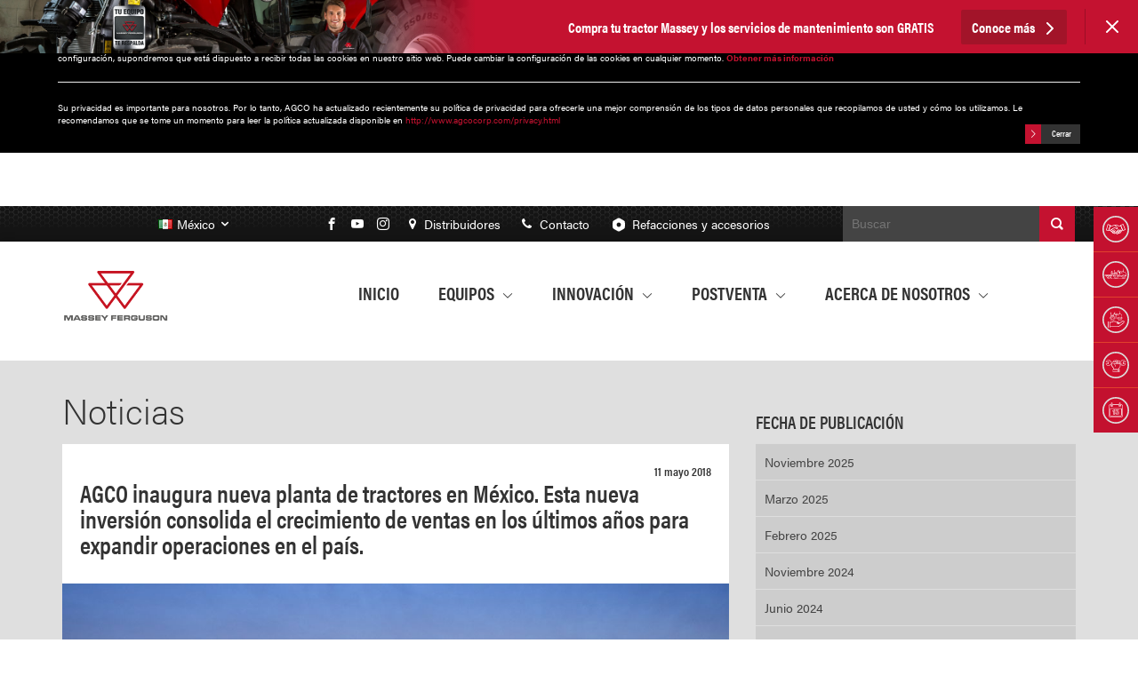

--- FILE ---
content_type: text/html; charset=UTF-8
request_url: https://masseyferguson.mx/noticias?date=2018-05
body_size: 8204
content:


<html>

<head>
    <meta charset="UTF-8">

    <title>Noticias | Massey Ferguson México</title>
    <meta name="author" content="Marciano Digital Agency | www.marciano.com.mx">
    <meta name="viewport" content="width=device-width, initial-scale=1">
    <meta name="keywords" content="tractores,equipos forrajero,cosechadoras,sembradoras,implementos, pulverizadoras, equipo cañero, massey ferguson">

    <!-- FACEBOOK -->
    <meta property="og:site_name" content="Massey Ferguson México" />
    <meta property="og:title" content="Massey Ferguson - Tractores e Implementos Agricolas en México" />
    <meta property="og:type" content="website" />
    <meta property="og:url" content="http://www.masseyferguson.mx/" />
    <meta property="og:image" content="http://www.masseyferguson.mx/images/Video/snZQc1O6mybT5AZsrAazEdfnkVLwPXIC.jpeg" />
    <meta property="og:description" content="Todos los tractores, cosechadoras y maquinaria agrícola de Massey Ferguson son símbolo de un excelente rendimiento, junto con la mayor confiabilidad, comodidad y, sobre todo, calidad." />
    <meta property="fb:pages" content="324214874341388" />

    <!-- TWITTER -->
    <!<meta name="twitter:card" content="summary" />
    <meta name="twitter:url" content="http://www.masseyferguson.com.mx" />
    <meta name="twitter:title" content="Massey Ferguson - Tractores e Implementos Agricolas en México" />
    <meta name="twitter:description" content="Todos los tractores, cosechadoras y maquinaria agrícola de Massey Ferguson son símbolo de un excelente rendimiento, junto con la mayor confiabilidad, comodidad y, sobre todo, calidad." />
    <meta name="twitter:image" content="http://www.masseyferguson.com.mx/images/Video/snZQc1O6mybT5AZsrAazEdfnkVLwPXIC.jpeg" />

    <!--[if lt IE 9]>
    <script src="https://cdnjs.cloudflare.com/ajax/libs/html5shiv/3.7.3/html5shiv.js"></script>
    <![endif]-->

    <meta name="csrf-param" content="_csrf">
    <meta name="csrf-token" content="OWFseENFTjVJGT1Bbid/WA4pXjEBCnd0W1koHAEVEVsBJg0REg18Xg==">

    <link href="/fonts/iconmoon/style.css" rel="stylesheet">
<link href="/js/vendor/nouislider.css" rel="stylesheet">
<link href="/css/bootstrap/css/bootstrap.css" rel="stylesheet">
<link href="/css/main-v1.2.9.css" rel="stylesheet">
    
    <script>
        (function(i, s, o, g, r, a, m) {
            i['GoogleAnalyticsObject'] = r;
            i[r] = i[r] || function() {
                (i[r].q = i[r].q || []).push(arguments)
            }, i[r].l = 1 * new Date();
            a = s.createElement(o),
                m = s.getElementsByTagName(o)[0];
            a.async = 1;
            a.src = g;
            m.parentNode.insertBefore(a, m)
        })(window, document, 'script', 'https://www.google-analytics.com/analytics.js', 'ga');

        ga('create', 'UA-82184430-1', 'auto');
        ga('send', 'pageview');
    </script>

    <!-- Google Tag Manager -->
    <script>
        (function(w, d, s, l, i) {
            w[l] = w[l] || [];
            w[l].push({
                'gtm.start': new Date().getTime(),
                event: 'gtm.js'
            });
            var f = d.getElementsByTagName(s)[0],
                j = d.createElement(s),
                dl = l != 'dataLayer' ? '&l=' + l : '';
            j.async = true;
            j.src =
                'https://www.googletagmanager.com/gtm.js?id=' + i + dl;
            f.parentNode.insertBefore(j, f);
        })(window, document, 'script', 'dataLayer', 'GTM-566VPC4');
    </script>
    <!-- End Google Tag Manager -->

    <!--    <script src="//cdn.trackduck.com/toolbar/prod/td.js" async data-trackduck-id="575f7ed1bdf819a241542854"></script>-->

    <!--
    <script>
    var url = 'https://wati-integration-service.clare.ai/ShopifyWidget/shopifyWidget.js?3629';
    var s = document.createElement('script');
    s.type = 'text/javascript';
    s.async = true;
    s.src = url;
    var options = {
      "enabled": true,
      "chatButtonSetting": {
        "backgroundColor": "#4dc247",
        "ctaText": "",
        "borderRadius": "25",
        "marginLeft": "0",
        "marginBottom": "20",
        "marginRight": "20",
        "position": "right"
      },
      "brandSetting": {
        "brandName": "Massey Ferguson",
        "brandSubTitle": "",
        "brandImg": "https://masseycontigo.mx/logo-massey.png",
        "welcomeText": "¡Hola!\n¿Cómo te puedo ayudar?",
        "messageText": "",
        "backgroundColor": "#0a5f54",
        "ctaText": "Iniciar chat",
        "borderRadius": "25",
        "autoShow": false,
        "phoneNumber": "+524423677801"
      }
    };
    s.onload = function () {
      CreateWhatsappChatWidget(options);
    };
    var x = document.getElementsByTagName('script')[0];
    x.parentNode.insertBefore(s, x);
  </script> -->
</head>

<body>
    <!-- Google Tag Manager (noscript) -->
    <noscript><iframe src="https://www.googletagmanager.com/ns.html?id=GTM-566VPC4"
            height="0" width="0" style="display:none;visibility:hidden"></iframe></noscript>
    <!-- End Google Tag Manager (noscript) -->
            <div class="main-body">
        <div id="cookie-warning">
            <div class="container cookies-wrapper">
                <p style="font-size: 10px; font-family: 'acumin-pro', sans-serif; background: #000000; color: #FFFFFF">AGCO ha actualizado su política de cookies. </p>
                <p style="font-size: 10px; font-family: 'acumin-pro', sans-serif; background: #000000; color: #FFFFFF">Utilizamos cookies para mejorar y personalizar nuestros sitios y servicios. Esto incluye cookies de sitios web de redes sociales de terceros, que pueden realizar un seguimiento del uso que usted hace de nuestro sitio web. Si continúa sin cambiar su configuración, supondremos que está dispuesto a recibir todas las cookies en nuestro sitio web. Puede cambiar la configuración de las cookies en cualquier momento.
                    <a href='http://www.agcocorp.mx/cookies.html' target="_blank"><b>Obtener más información</b></a>
                </p>
                <hr style="color: #FFFFFF; height: 1px;">
                <p style="font-size: 10px; font-family: 'acumin-pro', sans-serif; background: #000000; color: #FFFFFF">Su privacidad es importante para nosotros. Por lo tanto, AGCO ha actualizado recientemente su política de privacidad para ofrecerle una mejor comprensión de los tipos de datos personales que recopilamos de usted y cómo los utilizamos. Le recomendamos que se tome un momento para leer la política actualizada disponible en <a href='http://www.agcocorp.com/privacy.html'>http://www.agcocorp.com/privacy.html</a></p>
                <a id="banner-cookies" class="btn btn-icon btn-inverse btn-cookie" href="/news/#"><i class='icon-chevron-thin-right'></i> Cerrar</a>            </div>
        </div>
        <!-- MASSEY TE RESPALDA -->
        <div class="wrapper-team-masssey">
            <div class="cintillo">
                <img src="/images/logo-team-mf-2x.png" alt width="40" height="53" style="margin-left: 125px; margin-top: 5px;" class="logo">
                <div class="merge"></div>
            </div>
            <div class="title">
                <span class="text">Compra tu tractor Massey y los servicios de mantenimiento son GRATIS</span>
                <span class="text-mobile">Compra tu tractor Massey y los servicios son GRATIS</span>
                <a href="https://terespalda.masseyferguson.mx/" class="team-mf-link-a team-mf-link-a-web">Conoce más
                    <!-- <i class="icon-chevron-thin-right"></i> -->
                    <img src="/images/chevron-right.svg" class="icon-chevron-thin-right">
                </a>
                <div class="team-mf-close"><a class="team-mf-link-a" href="#" id="close-team-massey-a">
                        <!-- <i class="icon-chevron-thin-right"></i> -->
                        <img src="/images/x.svg" class="icon-cross">
                    </a></div>
            </div>
        </div>
        <!-- MASSEY TE RESPALDA END -->

        <header class="main-header">
            <div class="top-bar hidden-xs">
                <div class="container">
                    <div class="row">
                        <div class="hidden-xs col-sm-1 col-md-1"></div>
                        <div class="col-xs-4 col-sm-3 col-md-2"><a id="toogle-language-container" href=""><span class="language mexico"></span>México <i class="icon-chevron-down"></i></a>
                            <div id="language-overlay-container">
                                <div class="container">
                                    <div class="row">
                                        <div class="col-sm-12">
                                            <h2>Europa</h2>
                                        </div>
                                    </div>
                                    <div class="row">
                                        <div class="col-sm-4">
                                            <ul>
                                                <li><a href="http://www.masseyferguson.co.uk/"><span class="uk"></span>
                                                        UK/Eire(English)</a></li>
                                                <li><a href="http://www.masseyferguson.fr/"><span class="france"></span>
                                                        France(Fran&ccedil;ais)</a></li>
                                                <li><a href="http://www.masseyferguson.de/"><span class="germany"></span>
                                                        Deutschland(Deutsch)</a></li>
                                                <li><a href="http://www.masseyferguson.it/"><span class="italy"></span>
                                                        Italia(Italiano)</a></li>
                                                <li><a href="http://www.masseyferguson.es"><span class="spain"></span> Espa&ntilde;a
                                                        (Espa&ntilde;ol)</a></li>
                                                <li><a href="http://www.masseyferguson.at/"><span class="austria"></span> &Ouml;sterreich(Deutsch)</a></li>
                                                <li><a href="http://www.masseyferguson.nl/"><span class="netherlands"></span> Nederland(Nederlands)</a></li>
                                                <li><a href="http://www.masseyferguson.pl/"><span class="poland"></span> Polska(Polska)</a></li>
                                            </ul>
                                        </div>
                                        <div class="col-sm-4">
                                            <ul>
                                                <li><a href="http://www.masseyferguson.dk/"><span class="denmark"></span>
                                                        Danmark(Dansk)</a></li>
                                                <li><a href="http://www.masseyferguson.se/"><span class="swedish"></span>Sverige(Svenska)</a>
                                                </li>
                                                <li><a href="http://www.masseyferguson.com.tr/"><span class="turkey"></span>
                                                        T&uuml;rkiye(T&uuml;rk&ccedil;e)</a></li>
                                                <li><a href="http://www.masseyferguson.co.ro/"><span class="romania"></span>
                                                        Rom&acirc;nia(Rom&acirc;nă)</a></li>
                                                <li><a href="http://www.masseyferguson.no/"><span class="norway"></span>
                                                        Norge (Norsk)</a></li>
                                                <li><a href="http://www.masseyferguson.fi/"><span class="finland"></span>
                                                        Suomi (Suomenkieli)</a></li>
                                                <li><a href="http://int.masseyferguson.com/"><span class="internationalEnglish"></span>International (English)</a>
                                                </li>
                                            </ul>
                                        </div>
                                        <div class="col-sm-4">
                                            <ul>
                                                <li><a href="http://www.masseyferguson.sk/"><span class="slovakia"></span>
                                                        Slovensko(Slovensk&aacute;)</a></li>
                                                <li><a href="http://www.masseyferguson.hr/"><span class="croatia"></span>
                                                        Hrvatska(hrvatski)</a></li>
                                                <li><a href="http://www.masseyferguson.cz/"><span class="czech"></span>
                                                        Čeština(Česk&aacute;)</a></li>
                                                <li><a href="http://www.masseyferguson.hu/"><span class="hungary"></span>
                                                        Magyarorsz&aacute;g(Magyar)</a></li>
                                                <li><a href="http://www.austrodiesel.at/rs/startseite.html/"><span class="serbia"></span>Србија(Српски)</a></li>
                                                <li><a href="http://www.masseyferguson.ru/"><span class="russia"></span>
                                                        Восточная Европа(Pусский)</a></li>
                                                <li><a href="http://int-fr.masseyferguson.com/"><span class="internationalEnglish"></span>Internationale (Fran&ccedil;ais)</a>
                                                </li>
                                            </ul>
                                        </div>
                                    </div>
                                    <div class="row">
                                        <div class="col-sm-4">
                                            <h2>&Aacute;frica y Medio Oriente</h2>
                                            <ul>
                                                <li><a href="http://www.masseyferguson.co.za/"><span class="southafrica"></span> South Africa(English)</a></li>
                                                <li><a href="http://ame-en.masseyferguson.com/"><span class="ame-en"></span>
                                                        Africa &amp; Middle East (English)</a></li>
                                            </ul>
                                        </div>
                                        <div class="col-sm-4">
                                            <h2>Norteam&eacute;rica</h2>
                                            <ul>
                                                <li><a href="http://www.masseyferguson.us/"><span class="usa"></span> USA /
                                                        Canada (English)</a></li>
                                                <li><a href="http://www.masseyferguson.mx/"><span class="mexico"></span> M&eacute;xico
                                                        (Espa&ntilde;ol)</a></li>
                                            </ul>
                                        </div>
                                        <div class="col-sm-4">
                                            <h2>Sudamerica</h2>
                                            <ul>
                                                <li><a href="http://www.massey.com.br/"><span class="brazil"></span>
                                                        Brasil(Portugu&ecirc;s)</a></li>
                                                <li><a href="http://www.masseyferguson.com.ar/"><span class="argentina"></span> Argentina(Espa&ntilde;ol)</a></li>
                                                <li><a href="http://www.massey.com.br/"><span class="southamerica"></span>
                                                        Sud Am&eacute;rica Y Caribe (Espa&ntilde;ol)</a></li>
                                            </ul>
                                        </div>
                                    </div>
                                    <div class="row">
                                        <div class="col-sm-4">
                                            <h2>Asia del Este / Pac&iacute;fico</h2>
                                            <ul>
                                                <li><a href="http://www.masseyferguson.com.au/"><span class="australia"></span> Australia / New Zealand (English)</a>
                                                </li>
                                            </ul>
                                        </div>
                                    </div>
                                </div>
                            </div>
                        </div>

                        <div class="col-sm-5 col-md-6">
                            <span class="social hidden-sm">
                                <a href="https://www.facebook.com/MasseyFergusonMexico/" target="_blank"><i class="icon-facebook"></i></a>
                                <!--<a href="https://twitter.com/mf_mexico" target="_blank"><i class="icon-twitter"></i></a>-->
                                <a href="https://www.youtube.com/channel/UCnn5Ac8oybg4o9kuGdYVIyw" target="_blank"><i class="icon-youtube"></i></a>
                                <a href="https://www.instagram.com/massey_ferguson_mexico/" target="_blank"><i class="icon-instagram"></i></a>
                                <!--<a href=""><i class="icon-rss"></i></a>-->
                            </span>
                            <a href="/distribuidores"><i class="icon-map-marker"></i>
                                Distribuidores</a>
                            <a href="/contacto"><i class="icon-phone"></i> Contacto</a>
                            <a href="/catalogo"><img src="/images/refacciones-icon.svg" width="18px" style="margin-right: 6px; vertical-align: text-bottom;">Refacciones y accesorios</a>
                        </div>
                        <div class="hidden-xs col-sm-3 col-md-3">
                            <form action="/buscar">
                                <div class="input-group">
                                    <input type="text" placeholder="Buscar" name="q">
                                    <button type="submit">
                                        <i class="icon-search"></i>
                                    </button>
                                </div>
                            </form>
                        </div>
                    </div>
                </div>
            </div>
            <div class="bottom-bar">

                <!-- start massey te respalda movil-->
                <div class="container">
                    <div id="knowMore" class="row team-mf-movil hidden-sm movil-menu-wrapper">
                        <div class="team-mf-top hidden-sm"></div>
                        <div class="team-mf-bottom hidden-sm"></div>
                        <div class="col-xs-12 col-sm-12">
                            <a href="https://terespalda.masseyferguson.mx/" class="logo">
                                <img class="visible-xs black-logo logo-team-mf" src="/images/logo-team-mf@2x.png" alt="Massey Ferguson México Te Respalda">
                            </a>
                            <spam class="team-mf-text">Compra tu Massey y los servicios son GRATIS.</spam>
                            <spam class="team-mf-link"> <a href="https://terespalda.masseyferguson.mx/" class="team-mf-link-a">Conoce más <i class="icon-chevron-thin-right"></i></a></spam>
                            <spam class="team-mf-close"><a href="#" id="close-team-massey-a-movil"><i class="icon-cross" onclick="space()"></i></a></spam>
                        </div>
                    </div>
                </div>
                <!-- end massey te respalda movil-->
                <div class="container">
                    <div class="row">
                        <div class=" col-xs-9 col-sm-2">
                            <a href="/" class="logo">
                                <img class="hidden-xs" src="/images/massey-ferguson-logo.png" alt="Massey Ferguson México">
                                <img class="visible-xs black-logo" src="/images/massey-ferguson-logo-mobile.png" alt="Massey Ferguson México">
                                <img class="visible-xs white-logo" src="/images/massey-ferguson-logo-mobile-white.png" alt="Massey Ferguson México">
                            </a>
                        </div>
                        <div class="menu-wrapper hidden-xs col-sm-10">
                            <menu class="main-menu ">
                                <a href="/">INICIO</a>
                                <a href="/equipos" data-toggle="mega-equipment">EQUIPOS <i class="icon-chevron-thin-down"></i></a>
                                <a href="/innovacion" data-toggle="mega-innovation">INNOVACIÓN <i class="icon-chevron-thin-down"></i></a>
                                <a href="/postventa" data-toggle="mega-after-sales">POSTVENTA <i class="icon-chevron-thin-down"></i></a>
                                <a href="/acerca-de-nosotros" data-toggle="mega-about-us">ACERCA DE NOSOTROS <i class="icon-chevron-thin-down"></i></a>
                            </menu>
                        </div>
                        <div class="col-xs-3 hidden-sm movil-menu-wrapper">
                            <a href="#" class="btn-burger">
                                <span class="span"></span>
                                <span class="span"></span>
                                <span class="span"></span>
                            </a>
                        </div>
                    </div>
                </div>
            </div>
        </header>


        <div class="mobile-menu visible-xs">
            <menu class="mobile-menu-wrapper">
                <a href="/">INICIO</a>
                <a href="/equipos" data-toggle="mega-equipment">EQUIPOS</a>
                <a href="/innovacion" data-toggle="mega-innovation">INNOVACIÓN</a>
                <a href="/postventa" data-toggle="mega-after-sales">POSTVENTA</a>
                <a href="/acerca-de-nosotros" data-toggle="mega-about-us">ACERCA DE NOSOTROS</a>
                <a href="/distribuidores" data-toggle="mega-about-us">DISTRIBUIDORES</a>
                <a href="/contacto" data-toggle="mega-about-us">CONTACTO</a>
                <a href="/catalogo" data-toggle="mega-about-us">REFACCIONES Y ACCESORIOS</a>
            </menu>
            <form action="/buscar" class="search">
                <input type="text" placeholder="Buscar" name="q">
                <button type="submit">
                    <i class="icon-search"></i>
                </button>
            </form>
        </div>
                <menu class="mega-menu">
            <section id="mega-equipment" class="container">
                <div class="row">
                    <div class="col-md-9 products-menu">
                        <h6>Por producto</h6>
                        <div class="row">
                            <a href="/tractores" class="col-sm-3 col-md-4 col-lg-3">
                                <i class="icon-tractor"></i> <span>Tractores</span>
                            </a>
                            <a href="/cosechadoras" class="col-sm-3 col-md-4 col-lg-3">
                                <i class="icon-cosechadora"></i> <span>Cosechadoras</span>
                            </a>
                            <a href="/equipo-forrajero" class="col-sm-3 col-md-4 col-lg-3">
                                <i class="icon-forrajero"></i> <span>Equipo Forrajero</span>
                            </a>
                            <a href="/pulverizadoras" class="col-sm-3 col-md-4 col-lg-3">
                                <i class="icon-pulverizadora"></i> <span>Pulverizadoras</span>
                            </a>
                            <a href="/implementos" class="col-sm-3 col-md-4 col-lg-3">
                                <i class="icon-rastrillo"></i> <span>Implementos</span>
                            </a>
                            <!-- <a href="/equipo-canero" class="col-sm-3 col-md-4 col-lg-3">
                                <i class="icon-canero"></i> <span>Equipo Cañero</span>
                            </a> -->
                            <a href="/soluciones-de-tecnologia" class="col-sm-3 col-md-4 col-lg-3">
                                <i class="icon-antena"></i> <span>Soluciones de tecnología</span>
                            </a>
                        </div>
                    </div>
                    <div class="hidden-sm col-md-3 featured-product">
                        <h6>Producto Destacado</h6>
                        <a href="/tractores/mf-4700"><img src="/images/products/mf4700-range.jpg" alt="tractor Massey Ferguson serie MF 4700" data-pin-nopin="true">
                            <span class="model">MF 4700</span>
                            <span class="power">75 - 85 HP</span>
                        </a>
                    </div>
                </div>
            </section>
            <section id="mega-innovation" class="container">
                <div class="row no-gutter">
                    <div class="col-sm-3 col-md-2">
                        <a href="/rendimiento">
                            <h6>Rendimiento</h6>
                            <i class="icon-rendimiento"></i>
                        </a>
                    </div>
                    <div class="col-sm-3 col-md-2 ">
                        <a href="/confort">
                            <h6>Confort</h6>
                            <i class="icon-confort"></i>
                        </a>
                    </div>
                    <div class="col-sm-3 col-md-2">
                        <a href="/productividad">
                            <h6>Productividad</h6>
                            <i class="icon-productividad"></i>
                        </a>
                    </div>
                    <div class="col-sm-3 col-md-2">
                        <a href="/eficiencia-y-economia">
                            <h6>Eficiencia y economía</h6>
                            <i class="icon-economia"></i>
                        </a>
                    </div>
                </div>
            </section>
            <section id="mega-after-sales" class="container">
                <div class="row">
                    <div class="col-sm-4 col-md-3">
                        <h6>Refacciones</h6>
                        <div class="row no-gutter">
                            <div class="col-xs-6">
                                <a href="/agco-parts-books">
                                    <spam>AGCO Parts Books</spam>
                                    <i class="icon-agco-partbook"></i>
                                </a>
                            </div>
                            <div class="col-xs-6">
                                <a href="/opciones-y-accesorios">
                                    <spam>Opciones y accesorios</spam>
                                    <i class="icon-agco-opciones-accesorios"></i>
                                </a>
                            </div>
                        </div>
                    </div>
                    <div class="col-sm-8 col-md-7 service-column">
                        <h6>Servicio</h6>
                        <div class="row no-gutter">
                            <div class="col-xs-3">
                                <a href="/herramientas">
                                    <spam>Herramientas</spam>
                                    <i class="icon-agco-tools"></i>
                                </a>
                            </div>
                            <div class="col-xs-3">
                                <a href="/en-servicio">
                                    <spam>En servicio</spam>
                                    <i class="icon-agco-en-servicio"></i>
                                </a>
                            </div>
                            <div class="col-xs-3">
                                <a href="https://terespalda.masseyferguson.mx/" target="_blank">
                                    <spam>MF te respalda</spam>
                                    <img src="/images/tumasseyterespaldav2.svg" width="100%" style="padding: 20px;">
                                </a>
                            </div>
                            <div class="col-xs-3">
                                <a href="https://tumasseyal100.com/" target="_blank">
                                    <spam>Tu MF al 100</spam>
                                    <img src="/images/tumasseyal100v2.svg" width="100%" style="padding: 20px;">
                                </a>
                            </div>
                        </div>
                    </div>
                </div>
            </section>
            <section id="mega-about-us" class="container">
                <div class="row no-gutter">
                    <div class="col-sm-4 col-md-2">
                        <a href="/noticias">
                            <h6>Noticias</h6>
                            <i class="icon-mensaje"></i>
                        </a>
                    </div>
                    <div class="col-sm-4 col-md-2">
                        <a href="/agco-family">
                            <h6>AGCO Family</h6>
                            <i class="icon-familia"></i>
                        </a>
                    </div>
                    <div class="col-sm-4 col-md-2">
                        <a href="/fabricacion">
                            <h6>Fabricación</h6>
                            <i class="icon-fabrica"></i>
                        </a>
                    </div>
                    <div class="col-sm-4 col-md-2">
                        <a href="/politica-de-calidad">
                            <h6>Política de calidad</h6>
                            <i class="icon-quality"></i>
                        </a>
                    </div>
                    <div class="col-sm-4 col-md-2">
                        <a href="/valores">
                            <h6>Valores</h6>
                            <i class="icon-agco-values"></i>
                        </a>
                    </div>
                </div>
            </section>
        </menu>

                <div class="main-content">
            <div class="main-inner-container">

                <!-- LATERAL MENU -->


                <div class="sticky-menu" id="lat-menu-desk">
                    <ul>
                        <li class="lat-menu-item"><a href="https://masseycontigo.mx/compra-tu-massey"><span>Compra Tu Massey</span><img src="/images/icons-lateral-menu/compra.svg" alt="Compra Tu Massey"></a></li>
                        <li class="lat-menu-item"><a href="https://masseycontigo.mx/equipa-tu-massey"><span>Equipa Tu Massey</span><img src="/images/icons-lateral-menu/equipa.svg" alt="Equipa Tu Massey"></a></li>
                        <li class="lat-menu-item"><a href="https://masseycontigo.mx/no-pares-tu-massey"><span>No Pares Tu Massey</span><img src="/images/icons-lateral-menu/no_pares.svg" alt="No Pares Tu Massey"></a></li>
                        <li class="lat-menu-item"><a href="https://masseycontigo.mx/cuida-tu-massey"><span>Cuida Tu Massey</span><img src="/images/icons-lateral-menu/cuida.svg" alt="Cuida Tu Massey"></a></li>
                        <li class="lat-menu-item"><a href="https://masseycontigo.mx/renta-tu-massey"><span>Renta Tu Massey</span><img src="/images/icons-lateral-menu/renta.svg" alt="Renta Tu Massey"></a></li>
                    </ul>
                </div>

                <div class="sticky-menu" id="lat-menu-mobile">
                    <ul>
                        <li class="lat-menu-item"><a href="https://masseycontigo.mx/compra-tu-massey"><span>Compra Tu Massey</span><img src="/images/icons-lateral-menu/compra.svg" alt="Compra Tu Massey"></a></li>
                        <li class="lat-menu-item"><a href="https://masseycontigo.mx/equipa-tu-massey"><span>Equipa Tu Massey</span><img src="/images/icons-lateral-menu/equipa.svg" alt="Equipa Tu Massey"></a></li>
                        <li class="lat-menu-item"><a href="https://masseycontigo.mx/no-pares-tu-massey"><span>No Pares Tu Massey</span><img src="/images/icons-lateral-menu/no_pares.svg" alt="No Pares Tu Massey"></a></li>
                        <li class="lat-menu-item"><a href="https://masseycontigo.mx/cuida-tu-massey"><span>Cuida Tu Massey</span><img src="/images/icons-lateral-menu/cuida.svg" alt="Cuida Tu Massey"></a></li>
                        <li class="lat-menu-item"><a href="https://masseycontigo.mx/renta-tu-massey"><span>Renta Tu Massey</span><img src="/images/icons-lateral-menu/renta.svg" alt="Renta Tu Massey"></a></li>
                    </ul>
                </div>

                <!-- LATERAL MENU END -->

                <a id="skipnav" class="hidden" tabindex="-1"></a>


<section class="news-list news-view">
    <div class="container">
        <div class="row">
            <div class="col-sm-8">
                <div class="header">
                    <h1>Noticias</h1>
                </div>


                                    <article class="hero">
                        <span class="date">11 mayo 2018</span>
                        <h2><a href="/noticias/31/agco-inaugura-nueva-planta-de-tractores-en-mexico-esta-nueva-inversion-consolida-el-crecimiento-de-ventas-en-los-ultimos-anos-para-expandir-operaciones-en-el-pais">AGCO inaugura nueva planta de tractores en México. Esta nueva inversión consolida el crecimiento de ventas en los últimos años para expandir operaciones en el país.</a></h2>
                        <a href="/noticias/31/agco-inaugura-nueva-planta-de-tractores-en-mexico-esta-nueva-inversion-consolida-el-crecimiento-de-ventas-en-los-ultimos-anos-para-expandir-operaciones-en-el-pais"><img src="images/news/_ART3840_011.JPG" alt="AGCO inaugura nueva planta de tractores en México. Esta nueva inversión consolida el crecimiento de ventas en los últimos años para expandir operaciones en el país."></a>                    </article>
                

                <div class="news-list-wrapper">
                    <div class="row">
                                            </div>
                </div>
            </div>
    <div class="col-sm-4">
                <div class="filters">
                    <div class="filter">
                        <h3>Fecha de publicación</h3>
                        <ul>
                            <li><a href="/noticias?date=2025-11">noviembre 2025</a></li><li><a href="/noticias?date=2025-03">marzo 2025</a></li><li><a href="/noticias?date=2025-02">febrero 2025</a></li><li><a href="/noticias?date=2024-11">noviembre 2024</a></li><li><a href="/noticias?date=2024-06">junio 2024</a></li><li><a href="/noticias?date=2024-03">marzo 2024</a></li><li><a href="/noticias?date=2023-12">diciembre 2023</a></li><li><a href="/noticias?date=2023-05">mayo 2023</a></li><li><a href="/noticias?date=2023-02">febrero 2023</a></li><li id="show-archive"><a href="#">Antiguo</a></li>                        </ul>
                    
                    <ul class="archive" id="show-archive-list" style="display: none;">
                        <li class="show-archive"><a href="/noticias?date=2022-11">noviembre 2022</a></li><li class="show-archive"><a href="/noticias?date=2022-06">junio 2022</a></li><li class="show-archive"><a href="/noticias?date=2022-05">mayo 2022</a></li><li class="show-archive"><a href="/noticias?date=2021-03">marzo 2021</a></li><li class="show-archive"><a href="/noticias?date=2021-01">enero 2021</a></li><li class="show-archive"><a href="/noticias?date=2020-12">diciembre 2020</a></li><li class="show-archive"><a href="/noticias?date=2020-10">octubre 2020</a></li><li class="show-archive"><a href="/noticias?date=2020-08">agosto 2020</a></li><li class="show-archive"><a href="/noticias?date=2020-05">mayo 2020</a></li><li class="show-archive"><a href="/noticias?date=2020-04">abril 2020</a></li><li class="show-archive"><a href="/noticias?date=2020-01">enero 2020</a></li><li class="show-archive"><a href="/noticias?date=2019-11">noviembre 2019</a></li><li class="show-archive"><a href="/noticias?date=2019-09">septiembre 2019</a></li><li class="show-archive"><a href="/noticias?date=2019-07">julio 2019</a></li><li class="show-archive"><a href="/noticias?date=2019-06">junio 2019</a></li><li class="show-archive"><a href="/noticias?date=2019-04">abril 2019</a></li><li class="show-archive"><a href="/noticias?date=2018-08">agosto 2018</a></li><li class="show-archive"><a href="/noticias?date=2018-05">mayo 2018</a></li><li class="show-archive"><a href="/noticias?date=2018-02">febrero 2018</a></li><li class="show-archive"><a href="/noticias?date=2018-01">enero 2018</a></li><li class="show-archive"><a href="/noticias?date=2017-09">septiembre 2017</a></li><li class="show-archive"><a href="/noticias?date=2017-07">julio 2017</a></li><li class="show-archive"><a href="/noticias?date=2017-05">mayo 2017</a></li><li class="show-archive"><a href="/noticias?date=2017-03">marzo 2017</a></li><li class="show-archive"><a href="/noticias?date=2017-02">febrero 2017</a></li><li class="show-archive"><a href="/noticias?date=2016-11">noviembre 2016</a></li><li class="show-archive"><a href="/noticias?date=2016-05">mayo 2016</a></li><li class="show-archive"><a href="/noticias?date=2016-02">febrero 2016</a></li><li class="show-archive"><a href="/noticias?date=2016-01">enero 2016</a></li><li class="show-archive"><a href="/noticias?date=2015-11">noviembre 2015</a></li><li class="show-archive"><a href="/noticias?date=2015-10">octubre 2015</a></li><li class="show-archive"><a href="/noticias?date=2015-04">abril 2015</a></li><li class="show-archive"><a href="/noticias?date=2015-03">marzo 2015</a></li><li class="show-archive"><a href="/noticias?date=2014-12">diciembre 2014</a></li>                    </ul>
                    </div>
                    <div class="filter">
                        <h3>Categoría</h3>
                        <ul>
                            <li><a href="/noticias"><span>General</span></a></li><li><a href="/noticias?categoryId=1"><span>Evento</span></a></li><li><a href="/noticias?categoryId=2"><span>Producto</span></a></li><li><a href="/noticias?categoryId=3"><span>Tecnología</span></a></li><li><a href="/noticias?categoryId=4"><span>Comunidad</span></a></li>                        </ul>
                    </div>
                </div>
            </div>
        </div>
    </div>
</section>            </div>
        </div>

                <footer>
            <div class="container">
                <div class="row">
                    <div class="col-sm-6">
                        <div class="social-media-links">
                            <h4>SÍGUENOS EN:</h4>
                            <a target="_blank" class="icon-sprite facebook" href="https://www.facebook.com/MasseyFergusonMexico">
                                <img src="/images/social-icons/facebook-icon.png" alt="RSS Feed">
                            </a>
                            <!--<a target="_blank" class="icon-sprite twitter" href="https://twitter.com/MF_Mexico">
                            <img src="/images/social-icons/twitter-icon.png" alt="RSS Feed">
                        </a>-->
                            <a target="_blank" class="icon-sprite youtube" href="https://www.youtube.com/channel/UCnn5Ac8oybg4o9kuGdYVIyw">
                                <img src="/images/social-icons/youtube-icon.png" alt="RSS Feed">
                            </a>
                            <a target="_blank" class="icon-sprite instagram" href="https://www.instagram.com/massey_ferguson_mexico/">
                                <img src="/images/social-icons/instagram-icon.png" alt="RSS Feed">
                            </a>
                            <!--<a target="_blank" class="icon-sprite rss" href="noticias_rss.xml">
                            <img src="/images/social-icons/rss-icon.png" alt="RSS Feed">
                        </a>-->
                        </div>
                        <div class="other-links">
                            <a href="/accesibilidad">Accesibilidad</a>
                            <a href="/declaracion-de-privacidad">Declaración de privacidad</a>
                            <a href="/terminos-de-uso">Términos de uso</a>
                            <a href="http://www.agcocorp.mx/cookies.html" target="_blank">Cookies</a>
                        </div>
                    </div>
                    <div class="col-sm-6">
                        <div class="brand">
                            <div class="logo-text">
                                <p class="mf">Massey Ferguson®</p>
                                <p class="strapline">es una marca mundial de AGCO</p>
                            </div>
                            <a href="http://www.agcocorp.mx/" target="_new" class="agco-logo"><img src="/images/agco-logo.png" alt="Massey Ferguson es una marca mundial de AGCO. © AGCO Limited."></a>
                        </div>
                    </div>
                </div>
            </div>
        </footer>

        <script src="//code.jquery.com/jquery-1.8.2.min.js"></script>
<script src="//cdnjs.cloudflare.com/ajax/libs/hammer.js/2.0.8/hammer.min.js"></script>
<script src="/assets/6f27a60/yii.js"></script>
<script src="/js/main-v1.3.2.js"></script>
<script src="/js/product-dark-features.js"></script>
<script src="/js/breganze-italy.js"></script>
<script src="/js/product-slider.js"></script>
<script src="/js/product-360.js"></script>
<script src="/js/dealer-locator.js"></script>
<script src="/js/jquery.mCustomScrollbar.concat.min.js"></script>
<script src="/js/vendor/nouislider.js"></script>
        <script src="https://use.typekit.net/bem3urn.js"></script>
        <script>
            try {
                Typekit.load({
                    async: true
                });
            } catch (e) {}
        </script>
</body>

</html>

<script>
    function space() {
    document.getElementById("main").classList.remove("main-banner-space");
}

document.addEventListener("DOMContentLoaded", function () {
    let mobile = document.querySelector("#lat-menu-mobile");
    let desktop = document.querySelector("#lat-menu-desk");
    let timeoutId;

    function showMenu() {
        mobile.style.display = "block";
        desktop.style.display = "none";
        mobile.classList.add("active");
        clearTimeout(timeoutId);
    }

    function hideMenu() {
        timeoutId = setTimeout(function () {
            mobile.style.display = "none";
            desktop.style.display = "block";
            mobile.classList.remove("active");
        }, 2500);
    }

    desktop.addEventListener("mousedown", function (event) {
        event.preventDefault();
        showMenu();
    });

    desktop.addEventListener("mouseup", function () {
        hideMenu();
    });

    desktop.addEventListener("mouseleave", function () {
        hideMenu();
    });
});

</script>

--- FILE ---
content_type: text/css
request_url: https://masseyferguson.mx/fonts/iconmoon/style.css
body_size: 3270
content:
@font-face {
  font-family: 'icomoon';
  src:  url('fonts/icomoon.eot?2xnifa');
  src:  url('fonts/icomoon.eot?2xnifa#iefix') format('embedded-opentype'),
    url('fonts/icomoon.ttf?2xnifa') format('truetype'),
    url('fonts/icomoon.woff?2xnifa') format('woff'),
    url('fonts/icomoon.svg?2xnifa#icomoon') format('svg');
  font-weight: normal;
  font-style: normal;
  font-display: block;
}

[class^="icon-"], [class*=" icon-"] {
  /* use !important to prevent issues with browser extensions that change fonts */
  font-family: 'icomoon' !important;
  speak: none;
  font-style: normal;
  font-weight: normal;
  font-variant: normal;
  text-transform: none;
  line-height: 1;

  /* Better Font Rendering =========== */
  -webkit-font-smoothing: antialiased;
  -moz-osx-font-smoothing: grayscale;
}

.icon-tu_massey_te_respalda:before {
  content: "\e928";
  color: #666;
}
.icon-tu_massey_al_100:before {
  content: "\e929";
  color: #666;
}
.icon-agco-partbook:before {
  content: "\e924";
  color: #666;
}
.icon-agco-en-servicio:before {
  content: "\e925";
  color: #666;
}
.icon-agco-tools:before {
  content: "\e926";
  color: #666;
}
.icon-agco-opciones-accesorios:before {
  content: "\e927";
  color: #666;
}
.icon-agco-values:before {
  content: "\e922";
  color: #525252;
}
.icon-quality:before {
  content: "\e921";
}
.icon-pulverizadora:before {
  content: "\e900";
  color: #535353;
}
.icon-rastrillo:before {
  content: "\e901";
  color: #535353;
}
.icon-tractor:before {
  content: "\e902";
  color: #535353;
}
.icon-cosechadora:before {
  content: "\e903";
  color: #535353;
}
.icon-antena:before {
  content: "\e905";
  color: #535353;
}
.icon-forrajero:before {
  content: "\e906";
  color: #535353;
}
.icon-canero:before {
  content: "\e907";
  color: #535353;
}
.icon-mensaje:before {
  content: "\e908";
  color: #535353;
}
.icon-fabrica:before {
  content: "\e909";
  color: #535353;
}
.icon-familia:before {
  content: "\e90a";
  color: #535353;
}
.icon-document:before {
  content: "\e90b";
  color: #535353;
}
.icon-calendar:before {
  content: "\e90d";
  color: #535353;
}
.icon-confort:before {
  content: "\e915";
  color: #535353;
}
.icon-rendimiento:before {
  content: "\e913";
  color: #535353;
}
.icon-economia:before {
  content: "\e910";
  color: #535353;
}
.icon-productividad:before {
  content: "\e911";
  color: #535353;
}
.icon-icono-catalogo:before {
  content: "\e904";
}
.icon-download:before {
  content: "\e923";
}
.icon-cross:before {
  content: "\e91f";
}
.icon-plus:before {
  content: "\e91e";
}
.icon-controller-play:before {
  content: "\e91d";
}
.icon-chevron-thin-right:before {
  content: "\e919";
}
.icon-chevron-thin-left:before {
  content: "\e91a";
}
.icon-chevron-thin-up:before {
  content: "\e91b";
}
.icon-chevron-thin-down:before {
  content: "\e91c";
}
.icon-chevron-down:before {
  content: "\e920";
}
.icon-youtube:before {
  content: "\e90c";
}
.icon-feed:before {
  content: "\e90e";
}
.icon-rss:before {
  content: "\e90e";
}
.icon-twitter:before {
  content: "\e90f";
}
.icon-instagram:before {
  content: "\e912";
}
.icon-facebook:before {
  content: "\e914";
}
.icon-search:before {
  content: "\e916";
}
.icon-map-marker:before {
  content: "\e917";
}
.icon-phone:before {
  content: "\e918";
}


--- FILE ---
content_type: text/css
request_url: https://masseyferguson.mx/css/main-v1.2.9.css
body_size: 96717
content:
/*
+++++++++++++++   COMMON
*/
/**
Thin: 100
Light: 300
Regular: 400
Bold : 700
**/
/**
Semibold : 600
Bold : 700
Black : 800
**/

html {
  font-size: 10px;
}

h1,
h2,
h3,
h4,
h5,
h6 {
  font-family: acumin-pro, sans-serif;
  font-weight: 200;
  color: #333333;
  margin-bottom: 5px;
  padding-bottom: 5px;
}

h1 a,
h2 a,
h3 a,
h4 a,
h5 a,
h6 a {
  font-family: acumin-pro, sans-serif;
  font-weight: 200;
  color: #333333;
  margin-bottom: 5px;
  padding-bottom: 5px;
}

h1 a:hover,
h1 a:focus,
h2 a:hover,
h2 a:focus,
h3 a:hover,
h3 a:focus,
h4 a:hover,
h4 a:focus,
h5 a:hover,
h5 a:focus,
h6 a:hover,
h6 a:focus {
  text-decoration: none;
}

h1.secondary,
h2.secondary,
h3.secondary,
h4.secondary,
h5.secondary,
h6.secondary {
  color: #c41230;
}

h1 span,
h2 span,
h3 span,
h4 span,
h5 span,
h6 span {
  color: #828689;
}

h1 {
  font-size: 4rem;
}

h2 {
  font-size: 3.5rem;
}

h3 {
  font-size: 3rem;
}

h4 {
  font-size: 2.5rem;
}

h5 {
  font-size: 2rem;
}

h6 {
  font-size: 1.5rem;
}

p {
  font-family: acumin-pro, sans-serif;
  font-weight: 400;
  color: #333;
  font-size: 1.6rem;
}

p .white-text {
  color: #fff;
}

form legend {
  font-family: acumin-pro, sans-serif;
  font-weight: 200;
  font-size: 2.5rem;
  color: #000;
}

form fieldset {
  border: none;
  margin: 0;
  padding: 0 15px;
}

form .form-group {
  margin: 10px 0;
}

form .form-group label {
  font-family: 'acumin-pro-condensed', sans-serif;
  font-weight: 600;
  display: block;
  font-size: 1.2rem;
  color: #000;
  margin-bottom: 5px;
}

form .form-group input[type='text'],
form .form-group input[type='email'],
form .form-group input[type='password'],
form .form-group input[type='file'],
form .form-group input[type='color'],
form .form-group input[type='date'],
form .form-group input[type='datetime-local'],
form .form-group textarea {
  font-family: 'acumin-pro-condensed', sans-serif;
  font-weight: 600;
  display: block;
  font-size: 1.4rem;
  color: #000;
  border: 1px solid #bbb;
  height: 32px;
  padding: 0 5px;
  width: 100%;
}

form .form-group input[type='text']:focus,
form .form-group input[type='email']:focus,
form .form-group input[type='password']:focus,
form .form-group input[type='file']:focus,
form .form-group input[type='color']:focus,
form .form-group input[type='date']:focus,
form .form-group input[type='datetime-local']:focus,
form .form-group textarea:focus {
  border-color: #666;
  outline: none;
}

form .form-group textarea {
  height: 100px;
}

form textarea {
  resize: none;
}

form .input-error-message {
  font-family: 'acumin-pro-condensed', sans-serif;
  font-weight: 300;
  color: #c41230;
  font-size: 1.4rem;
}

.responsive-image {
  max-width: 100%;
  width: 100%;
}

.responsive-image img {
  max-width: 100%;
  width: 100%;
}

.btn,
button {
  font-family: acumin-pro, sans-serif;
  font-weight: bold;
  font-size: 1.4rem;
  color: #fff;
  background-color: #c41230;
  height: 40px;
  border: none;
  outline: none;
  display: inline-block;
  vertical-align: middle;
  text-decoration: none;
}

.btn.addon,
button.addon {
  position: relative;
  padding-left: 50px;
}

.btn.addon:before,
button.addon:before {
  /* use !important to prevent issues with browser extensions that change fonts */
  font-family: 'icomoon' !important;
  speak: none;
  font-style: normal;
  font-weight: normal;
  font-variant: normal;
  text-transform: none;
  line-height: 1;
  content: "";
  /* Better Font Rendering =========== */
  -webkit-font-smoothing: antialiased;
  -moz-osx-font-smoothing: grayscale;
  display: inline-block;
  border-right: 2px solid #fff;
  color: #fff;
  background-color: #c41230;
  text-decoration: none;
  position: absolute;
  top: 0;
  left: 0;
  width: 40px;
  height: 100%;
  line-height: 40px;
  font-size: 1.5rem;
}

.btn.addon.arrow:before,
button.addon.arrow:before {
  content: '\f02e';
}

.btn.addon.download:before,
button.addon.download:before {
  content: '\e923';
  font-size: 16px;
}

.btn.addon.plus:before,
button.addon.plus:before {
  content: '\e91e';
}

.btn.addon.cross:before,
button.addon.cross:before {
  content: '\e91f';
}

.btn.addon.map-marker:before,
button.addon.map-marker:before {
  content: '\e916';
}

.btn:hover,
button:hover {
  background-color: #000000;
}

.btn:hover:before,
button:hover:before {
  background-color: #000000;
}

.btn.secondary,
button.secondary {
  background-color: #fff;
  color: #000;
}

.btn.secondary:hover,
button.secondary:hover {
  color: #c41230;
  text-decoration: underline;
}

.btn.secondary:hover:before,
button.secondary:hover:before {
  text-decoration: none;
}

.btn.secondary.addon,
button.secondary.addon {
  position: relative;
  padding-left: 50px;
}

.btn.secondary.addon:before,
button.secondary.addon:before {
  /* use !important to prevent issues with browser extensions that change fonts */
  font-family: 'icomoon' !important;
  speak: none;
  font-style: normal;
  font-weight: normal;
  font-variant: normal;
  text-transform: none;
  line-height: 1;
  content: "";
  /* Better Font Rendering =========== */
  -webkit-font-smoothing: antialiased;
  -moz-osx-font-smoothing: grayscale;
  display: inline-block;
  background-color: #c41230;
  color: #fff;
  text-decoration: none;
  position: absolute;
  top: 0;
  left: 0;
  width: 40px;
  height: 100%;
  line-height: 40px;
  font-size: 1.5rem;
}

.btn.secondary.addon.arrow:before,
button.secondary.addon.arrow:before {
  content: '\e918';
}

.btn.secondary.addon.plus:before,
button.secondary.addon.plus:before {
  content: '\e91e';
}

.btn.secondary.addon.cross:before,
button.secondary.addon.cross:before {
  content: '\e91f';
}

.ms-select {
  height: 40px;
  overflow: hidden;
  width: 100%;
  position: relative;
  border: 1px solid #BBBBBB;
}

.ms-select select {
  background: transparent;
  border: none;
  font-size: 14px;
  height: 40px;
  padding: 5px;
  /* If you add too much padding here, the options won't show in IE */
  width: 100%;
}

a {
  font-family: acumin-pro, sans-serif;
  font-weight: 400;
  color: #c41230;
}

a:hover {
  color: #c41230;
  text-decoration: underline;
}

a.white-link {
  color: #fff;
}

a.white-link:hover {
  text-decoration: underline;
}

.black-background {
  background-color: #000000;
}

dl dt {
  margin: 0;
  padding: 0;
  font-family: acumin-pro, sans-serif;
  font-weight: 200;
  text-align: center;
  text-transform: uppercase;
  font-size: 1.6rem;
}

dl dd {
  margin: 0;
  padding: 0;
  text-align: center;
  text-transform: uppercase;
  font-family: acumin-pro, sans-serif;
  font-weight: 800;
  font-size: 2.5rem;
}

.info-primary {
  font-size: 2rem;
  margin-top: 7px;
}

table {
  width: 100%;
}

table thead tr {
  border-bottom: 1px solid #cecfd0;
}

table thead tr th {
  font-family: 'acumin-pro-condensed', sans-serif;
  font-weight: 600;
  padding: 15px;
  font-size: 2.4rem;
  font-weight: 300;
  text-align: center;
  vertical-align: middle;
  line-height: 1;
}

table tbody tr td {
  font-family: acumin-pro, sans-serif;
  font-weight: 200;
  padding: 15px;
  font-size: 1.8rem;
  text-align: center;
  vertical-align: middle;
  line-height: 1;
}

table tbody tr td:first-child {
  font-family: acumin-pro, sans-serif;
  font-weight: 400;
}

table caption {
  font-family: acumin-pro, sans-serif;
  font-weight: 400;
  font-size: 1.6rem;
  caption-side: bottom;
  text-align: left;
}

@media only screen and (max-width: 992px) {

  /* Force table to not be like tables anymore */
  table,
  thead,
  tbody,
  th,
  td,
  tr,
  caption {
    display: block;
    width: 100%;
    -webkit-box-sizing: border-box;
    -moz-box-sizing: border-box;
    box-sizing: border-box;
    float: left;
    clear: left;
  }

  table thead tr {
    opacity: 0;
    width: 0;
    height: 0;
    border: none;
  }

  table thead tr th {
    padding: 0;
    opacity: 0;
    width: 0;
    height: 0;
  }

  table tbody tr {
    border: none;
  }

  table tbody tr td {
    border: none;
    border-bottom: 1px solid #eee;
    position: relative;
    padding: 0;
    padding-left: 50%;
    min-height: 40px;
    line-height: 2rem;
    padding-top: 10px;
  }

  table tbody tr td:before {
    font-family: 'acumin-pro-condensed', sans-serif;
    font-weight: 600;
    font-size: 1.6rem;
    /* Now like a table header */
    position: absolute;
    /* Top/left values mimic padding */
    top: 0;
    left: 0;
    width: 45%;
    padding-right: 10px;
    white-space: nowrap;
    content: attr(data-label);
    height: 100%;
    padding-top: 10px;
  }

  table tbody tr td:last-child {
    border-bottom: none;
  }

  table tbody tr td:first-child {
    background-color: #efefef;
  }

  table tbody tr:last-child {
    border-bottom: none;
  }
}

/* Small devices (phones, 767px and down) */
@media (max-width: 767px) {
  body .main-body {
    margin-top: 63px;
    transition: all .5s ease-in-out;
    position: absolute;
    top: 0;
    left: 0;
  }

  body .main-body .main-inner-container {
    transform-origin: 50% top;
  }

  body .main-body.menu-active {
    position: absolute;
    top: 0;
    left: -100%;
  }

  body .main-body.menu-active .logo {
    padding-bottom: 5px;
  }

  body .main-body.menu-active .logo .black-logo {
    transition: all .5s ease-in-out;
    opacity: 0;
  }

  body .main-body.menu-active .logo .white-logo {
    transition: all .5s ease-in-out;
    opacity: 1 !important;
  }

  body .main-body.menu-active .logo img {
    padding: 20px 0;
  }

  body .main-body.menu-active .main-header {
    background-color: transparent;
  }

  body .main-body.menu-active .main-header .bottom-bar {
    box-shadow: none;
  }

  body .main-body.menu-active .btn-burger span {
    background-color: #fff;
    opacity: 0;
  }

  body .main-body.menu-active .btn-burger span:first-child {
    transform-origin: 4px 2px;
    transform: rotateZ(45deg);
    opacity: 1;
  }

  body .main-body.menu-active .btn-burger span:last-child {
    transform-origin: 4px 2px;
    transform: rotateZ(-45deg);
    opacity: 1;
  }

  body .main-body .main-content .main-inner-container article.inner-content .section-menu {
    padding-top: 0px;
    padding-bottom: 40px;
  }

  body .main-header {
    transition: all .3s ease-in-out;
    position: fixed;
    top: 0;
    left: 0;
    width: 100%;
    z-index: 999;
    background-color: #fff;
  }

  body .main-header .bottom-bar .container .logo {
    width: 100%;
  }

  body .main-header .bottom-bar .container .logo img {
    display: none;
    max-width: 200px;
    min-width: 200px;
    margin-top: 10px;
    padding-bottom: 10px;
    padding-top: 5px;
  }

  body .main-header .bottom-bar .container .logo img.white-logo {
    margin-top: -53px;
    opacity: 0;
  }

  body .main-header .movil-menu-wrapper {
    vertical-align: middle;
    text-align: right;
  }

  body .main-header .btn-burger {
    display: inline-block;
    padding: 5px;
    width: 40px;
    height: 40px;
    margin-top: 12px;
  }

  body .main-header .btn-burger span {
    transition: all .3s ease-in-out;
    display: block;
    width: 100%;
    height: 4px;
    margin: 4px 0;
    background-color: #acacac;
  }

  body .main-banner .ms-slider .slides {
    height: 280px;
  }

  body .main-banner .ms-slider .slides .slide img {
    margin-left: -10%;
  }

  body .main-banner .ms-slider .slides .slide .content .text-wrapper {
    padding-top: 20px;
  }

  body .main-banner .ms-slider .slides .slide .content .text-wrapper h1.first-line {
    font-size: 1.8rem;
  }

  body .main-banner .ms-slider .slides .slide .content .text-wrapper h2.second-line {
    font-size: 4rem;
    margin-top: -15px;
  }

  body .main-banner .ms-slider .slides .slide .content .text-wrapper p.strap {
    font-size: 1.8rem;
  }

  body .main-banner .controls .container {
    text-align: center;
  }

  body .main-banner .controls .container a {
    text-align: center;
    display: inline-block;
    border-radius: 100px;
    padding: 0;
    width: 12px !important;
    height: 12px;
    margin: 10px;
    font-size: 0;
    overflow: hidden;
    background-color: #fff;
    float: none;
  }

  body .main-banner .controls .container a::before {
    display: none;
  }

  body .main-banner .controls .container a.active {
    box-shadow: none;
    background-color: #c41230;
    border: none;
  }

  body .news-view .container {
    width: 100%;
    margin: 0;
    padding: 0;
  }

  body .news-view article h2,
  body .news-view article .date {
    padding: 10px;
    margin-top: 0px;
  }

  body .news-view article .content {
    padding: 5px;
  }

  body .news-view article .content p {
    padding: 10px;
  }

  .mobile-menu {
    display: block;
    position: fixed;
    padding-top: 80px;
    top: 0;
    left: 100%;
    width: 100%;
    height: 100%;
    background: url(../images/mobile-menu-bg.jpg);
    z-index: 10000;
    transition: all .5s ease-in-out;
  }

  .mobile-menu .logo {
    margin: 0px auto;
    width: 100px;
  }

  .mobile-menu .logo img {
    transition: all .5s ease-in-out;
    display: block;
    width: 100%;
  }

  .mobile-menu.active {
    left: 0;
  }

  .mobile-menu .mobile-menu-wrapper a {
    color: #fff;
    font-size: 2.4rem;
    display: block;
    padding: 10px;
    font-family: 'acumin-pro-condensed', sans-serif;
    font-weight: 600;
    text-decoration: none;
  }

  .mobile-menu form {
    margin: 0 50px;
  }

  .mobile-menu form input {
    border: none;
    border-bottom: 1px solid #c41230;
    padding: 10px;
    background-color: transparent;
    color: #fff;
    width: calc(100% - 50px);
  }

  .mobile-menu form input:focus {
    outline: none;
  }

  .mobile-menu form button {
    margin-left: -25px;
    background-color: transparent;
  }
}

/* Small devices (tablets, 768px and up) */
@media screen and (max-width: 990px) {
  body .main-banner .slide .content {
    padding: 0 40px;
  }

  body .main-header .bottom-bar .container .main-menu {
    margin-top: 20px !important;
  }
}

/* Medium devices (desktops, 991px and down) */
@media screen and (max-width: 1199px) {
  body .main-header .top-bar {
    overflow: hidden;
  }

  body .main-header .bottom-bar .container .logo {
    max-width: 100%;
  }

  body .main-header .bottom-bar .container .logo img {
    width: 100%;
    height: auto;
  }

  body .main-header .bottom-bar .container .main-menu {
    margin-top: 40px;
    padding-left: 0;
  }

  body .main-header .bottom-bar .container .main-menu a {
    padding: 10px;
    font-size: 1.4em;
  }

  //body .mega-menu {top: 140px; } 
}

section.gallery {
  position: relative;
}

section.gallery .slider-wrapper {
  background-image: url(../images/banner-background.jpg);
  background-size: cover;
}

section.gallery .container {
  position: relative;
}

section.gallery .container.overview {
  display: none;
}

@media (max-width: 992px) {
  section.gallery .container {
    width: 100%;
  }
}

@media (max-width: 768px) {
  section.gallery .container.overview {
    display: block;
  }
}

#ms-slider {
  width: 100%;
  position: relative;
}

#ms-slider ul {
  list-style: none;
  overflow: hidden;
  height: 0;
  position: relative;
  padding-top: 38.333333%;
  margin: 0;
}

#ms-slider ul li {
  width: 100%;
  height: 100%;
  position: absolute;
  top: 0;
  left: 0;
  overflow: hidden;
  z-index: -1;
}

#ms-slider ul li:first-child {
  z-index: 1;
}

#ms-slider ul li img {
  width: 100%;
  height: 100%;
}

.overview-content {
  position: absolute;
  top: 0;
  width: 360px;
  z-index: 99;
  height: 100%;
  background-color: rgba(255, 255, 255, 0.8);
  padding: 30px 30px 0 30px;
  overflow-y: auto;
}

@media (max-width: 1200px) {
  .overview-content {
    width: 460px;
  }
}

@media (max-width: 768px) {
  .overview-content {
    display: none;
  }
}

.overview-content.left {
  left: 120px;
}

.overview-content.right {
  right: 120px;
}

.overview-content.right2 {
  width: 400px;
  right: 100px;
}

.overview-content h2 {
  margin-top: 0;
  font-size: 40px;
  font-weight: 100;
  line-height: 3.4rem;
}

.overview-content p {
  font-size: 13px;
  font-weight: 400;
}

.ms-slider-controls {
  width: 100%;
  max-width: 950px;
  overflow: hidden;
  padding: 0 64px;
  display: block;
  position: relative;
  margin: 0 auto;
}

.ms-slider-controls a.nav {
  display: block;
  position: absolute;
  top: 38px;
  color: #333333;
  text-decoration: none;
}

.ms-slider-controls a.nav:hover {
  color: #c41230;
}

.ms-slider-controls a.nav.prev-btn {
  left: 20px;
}

.ms-slider-controls a.nav.next-btn {
  right: 20px;
}

.ms-slider-controls a.nav i {
  font-size: 40px;
}

.ms-slider-controls .thumbnails-wrapper {
  position: relative;
  display: block;
  overflow: hidden;
  margin-top: 9px;
}

.ms-slider-controls .thumbnails-wrapper ul {
  position: relative;
  left: 0;
  -webkit-transition: left .5s;
  transition: left .5s;
  width: 20000px;
  height: auto;
  padding: 0;
}

.ms-slider-controls .thumbnails-wrapper ul li {
  padding-right: 18px;
  list-style: none;
  display: inline-block;
}

.ms-slider-controls .thumbnails-wrapper ul li a {
  background: none;
  padding: 7px 0 0 0;
  border-bottom: 4px solid #fff;
  display: block;
}

.ms-slider-controls .thumbnails-wrapper ul li a.selected {
  border-color: #c41230;
}

@media only screen and (max-width: 992px) {
  section.gallery .container {
    width: 100%;
  }
}

@media screen and (max-width: 768px) {
  .overview-content {
    position: static;
    top: auto;
    left: auto;
    width: auto;
    z-index: auto;
    height: auto;
    background-color: transparent;
  }

  .overview-content.left,
  .overview-content.right {
    left: auto;
    right: auto;
    margin: auto;
  }

  .overview {
    padding-top: 10px;
    padding-bottom: 40px;
  }
}

@media screen and (max-width: 479px) {
  .ms-slider-controls {
    padding: 0;
  }

  .ms-slider-controls a.prev-btn {
    display: none;
  }

  .ms-slider-controls a.next-btn {
    display: none;
  }

  .ms-slider-controls .thumbnails-wrapper {
    margin-top: 14px;
  }

  .ms-slider-controls .thumbnails-wrapper ul {
    text-align: center;
    width: auto;
  }

  .ms-slider-controls .thumbnails-wrapper ul li a {
    display: block;
    width: 10px;
    height: 10px;
    background-color: #CCCCCC;
    border-radius: 50%;
    padding: 0;
    margin: 0;
    border: none;
  }

  .ms-slider-controls .thumbnails-wrapper ul li a.selected {
    background-color: #c41230;
  }

  .ms-slider-controls .thumbnails-wrapper ul li a img {
    display: none;
  }

  .ms-slider-controls .thumbnails-wrapper ul li:last-child {
    padding: 0;
  }
}

/* basic scrollbar styling */
/* vertical scrollbar */
.mCSB_container {
  width: auto;
  margin-right: 30px;
  overflow: hidden;
}

.mCSB_container.mCS_no_scrollbar {
  margin-right: 0;
}

.mCS_disabled .mCSB_container.mCS_no_scrollbar,
.mCS_destroyed .mCSB_container.mCS_no_scrollbar {
  margin-right: 30px;
}

.mCustomScrollBox .mCSB_scrollTools {
  width: 16px;
  height: 100%;
  top: 0;
  right: 0;
}

.mCSB_scrollTools .mCSB_draggerContainer {
  height: 100%;
  -webkit-box-sizing: border-box;
  -moz-box-sizing: border-box;
  box-sizing: border-box;
}

.mCSB_scrollTools .mCSB_buttonUp+.mCSB_draggerContainer {
  padding-bottom: 40px;
}

.mCSB_scrollTools .mCSB_draggerRail {
  width: 1px;
  height: 100%;
  margin: 0 auto;
}

.mCSB_scrollTools .mCSB_dragger {
  cursor: pointer;
  width: 100%;
  height: 30px;
}

.mCSB_scrollTools .mCSB_dragger .mCSB_dragger_bar {
  width: 7px;
  height: 100%;
  margin: 0 auto;
  text-align: center;
}

.mCSB_scrollTools .mCSB_buttonUp,
.mCSB_scrollTools .mCSB_buttonDown {
  height: 20px;
  overflow: hidden;
  margin: 0 auto;
  cursor: pointer;
}

.mCSB_scrollTools .mCSB_buttonDown {
  bottom: 0;
  margin-top: -40px;
}

/* horizontal scrollbar */
.mCSB_horizontal .mCSB_container {
  height: auto;
  margin-right: 0;
  margin-bottom: 30px;
  overflow: hidden;
}

.mCSB_horizontal .mCSB_container.mCS_no_scrollbar {
  margin-bottom: 0;
}

.mCS_disabled .mCSB_horizontal .mCSB_container.mCS_no_scrollbar,
.mCS_destroyed .mCSB_horizontal .mCSB_container.mCS_no_scrollbar {
  margin-right: 0;
  margin-bottom: 30px;
}

.mCSB_horizontal.mCustomScrollBox .mCSB_scrollTools {
  width: 100%;
  height: 16px;
  top: auto;
  right: auto;
  bottom: 0;
  left: 0;
  overflow: hidden;
}

.mCSB_horizontal .mCSB_scrollTools .mCSB_draggerContainer {
  height: 100%;
  width: auto;
  -webkit-box-sizing: border-box;
  -moz-box-sizing: border-box;
  box-sizing: border-box;
  overflow: hidden;
}

.mCSB_horizontal .mCSB_scrollTools .mCSB_buttonLeft+.mCSB_draggerContainer {
  padding-bottom: 0;
  padding-right: 20px;
}

.mCSB_horizontal .mCSB_scrollTools .mCSB_draggerRail {
  width: 100%;
  height: 2px;
  margin: 7px 0;
}

.mCSB_horizontal .mCSB_scrollTools .mCSB_dragger {
  width: 30px;
  height: 100%;
}

.mCSB_horizontal .mCSB_scrollTools .mCSB_dragger .mCSB_dragger_bar {
  width: 100%;
  height: 4px;
  margin: 6px auto;
}

.mCSB_horizontal .mCSB_scrollTools .mCSB_buttonLeft,
.mCSB_horizontal .mCSB_scrollTools .mCSB_buttonRight {
  width: 20px;
  height: 100%;
  overflow: hidden;
  margin: 0 auto;
  cursor: pointer;
  float: left;
}

.mCSB_horizontal .mCSB_scrollTools .mCSB_buttonRight {
  right: 0;
  bottom: auto;
  margin-left: -40px;
  margin-top: -16px;
  float: right;
}

/* default scrollbar colors and backgrounds */
.mCSB_scrollTools .mCSB_draggerRail {
  background: #808080;
}

.mCSB_scrollTools .mCSB_dragger .mCSB_dragger_bar {
  background: #c41230;
}

.mCSB_scrollTools .mCSB_dragger:hover .mCSB_dragger_bar {
  background: #c41230;
}

.mCSB_scrollTools .mCSB_dragger:active .mCSB_dragger_bar,
.mCSB_scrollTools .mCSB_dragger.mCSB_dragger_onDrag .mCSB_dragger_bar {
  background: #c41230;
}

.mCSB_scrollTools .mCSB_buttonUp,
.mCSB_scrollTools .mCSB_buttonDown,
.mCSB_scrollTools .mCSB_buttonLeft,
.mCSB_scrollTools .mCSB_buttonRight {
  background-image: url(/assets/images/structuremCSB_buttons.png);
  background-repeat: no-repeat;
}

.mCSB_scrollTools .mCSB_buttonUp:focus,
.mCSB_scrollTools .mCSB_buttonDown:focus {
  background: green;
}

.mCSB_scrollTools .mCSB_buttonUp {
  background-position: 0 0;
  /*
  sprites locations are 0 0/-16px 0/-32px 0/-48px 0 (light) and -80px 0/-96px 0/-112px 0/-128px 0 (dark)
  */
}

.mCSB_scrollTools .mCSB_buttonDown {
  background-position: 0 -20px;
  /*
  sprites locations are 0 -20px/-16px -20px/-32px -20px/-48px -20px (light) and -80px -20px/-96px -20px/-112px -20px/-128px -20px (dark)
  */
}

.mCSB_scrollTools .mCSB_buttonLeft {
  background-position: 0 -40px;
  /*
  sprites locations are 0 -40px/-20px -40px/-40px -40px/-60px -40px (light) and -80px -40px/-100px -40px/-120px -40px/-140px -40px (dark)
  */
}

.mCSB_scrollTools .mCSB_buttonRight {
  background-position: 0 -56px;
  /*
  sprites locations are 0 -56px/-20px -56px/-40px -56px/-60px -56px (light) and -80px -56px/-100px -56px/-120px -56px/-140px -56px (dark)
  */
}

@font-face {
  font-family: 'icomoon';
  src: url("../fonts/iconmoon/fonts/icomoon.eot?qzkss3");
  src: url("../fonts/iconmoon/fonts/icomoon.eot?qzkss3#iefix") format("embedded-opentype"), url("../fonts/iconmoon/fonts/icomoon.ttf?qzkss3") format("truetype"), url("../fonts/iconmoon/fonts/icomoon.woff?qzkss3") format("woff"), url("../fonts/iconmoon/fonts/icomoon.svg?qzkss3#icomoon") format("svg");
  font-weight: normal;
  font-style: normal;
}

body {
  margin: 0;
  padding: 0;
  width: 100%;
  max-width: 100%;
  height: 100%;
}

.main-body {
  margin: 0;
  padding: 0;
  width: 100%;
  max-width: 100%;
  position: relative;
}

.text-right {
  text-align: right;
}

/* Elimina el padding de las columnas*/
.no-gutter [class*='col-'] {
  padding-right: 0;
  padding-left: 0;
}

h1.thin {
  font-family: 'acumin-pro-condensed', sans-serif;
  font-weight: 200;
}

.input-group input {
  display: inline-block;
  width: calc(100% - 40px);
  background-color: #444444;
  border: none;
  vertical-align: middle;
  padding: 10px;
  color: #fff;
}

.input-group button {
  display: inline-block;
  width: 40px;
  height: 40px;
  vertical-align: middle;
  margin-left: -5px;
}

.main-header {
  z-index: 10;
}

.main-header .top-bar {
  width: 100%;
  height: 40px;
  background-color: #141414;
  background-image: url(../images/bg-header-top-bar.png);
  background-repeat: repeat-x;
}

.main-header .top-bar a {
  display: inline-block;
  padding: 10px;
  color: #fff;
  vertical-align: middle;
  text-decoration: none;
  font-family: acumin-pro, sans-serif;
  font-weight: 400;
}

.main-header .top-bar a i {
  margin-right: 5px;
}

.main-header .top-bar .social a {
  transition: color .3s ease-out;
  padding: 10px 3px;
}

.main-header .top-bar .social a:hover {
  color: #999;
}

.main-header .top-bar #language-overlay-container {
  position: absolute;
  width: 743px;
  top: 40px;
  background-color: #fff;
  border: 1px solid #ccc;
  padding: 20px 10px;
  margin: 0 0 0 -7px;
  -moz-box-shadow: 0 0 2px #ccc;
  -webkit-box-shadow: 0 0 2px #ccc;
  box-shadow: 0 0 2px #ccc;
  z-index: 999;
  display: none;
}

.main-header .top-bar #language-overlay-container .container {
  width: 100%;
  z-index: 10;
}

.main-header .top-bar #language-overlay-container .row {
  margin-bottom: 10px;
}

.main-header .top-bar #language-overlay-container h2 {
  display: block;
  width: 100%;
  text-transform: uppercase;
  font-size: 1.6em;
  font-weight: bold;
  padding: 0;
  margin: 0;
  font-family: 'acumin-pro-condensed', sans-serif;
  font-weight: 600;
}

.main-header .top-bar #language-overlay-container ul {
  margin: 0 0 15px;
  padding: 0;
  list-style-type: none;
}

.main-header .top-bar #language-overlay-container ul li {
  display: block;
  line-height: 1em;
  padding: 10px 0 0 0;
}

.main-header .top-bar #language-overlay-container ul li a {
  color: #000;
  font-weight: 500;
  padding: 1px 0;
}

.main-header .top-bar #language-overlay-container ul li a span {
  display: block;
  width: 22px;
  height: 14px;
  padding-top: 4px;
  margin: -1px 0 0;
  text-indent: -10000px;
  overflow: hidden;
  float: left;
  padding-right: 5px;
}

.main-header .top-bar #language-overlay-container ul.language-overlay {
  margin: 0 0 15px;
  position: static;
  width: auto;
  -moz-box-shadow: none;
  -webkit-box-shadow: none;
  box-shadow: none;
  padding: 0;
  border: 0;
  background: none;
}

.main-header .top-bar #language-overlay-container ul.language-overlay li {
  display: inline-block;
  border: none;
  clear: both;
  line-height: 1em;
  padding: 10px 0 0 0;
  float: none;
  width: 32.9%;
}

.main-header .top-bar #language-overlay-container ul.language-overlay li:first-child {
  display: block;
  width: 100%;
  padding: 0;
}

.main-header .top-bar #language-overlay-container ul.language-overlay li a {
  color: #000;
  font-weight: 500;
  padding: 1px 0;
}

.main-header .top-bar #language-overlay-container ul.language-overlay li a span {
  display: block;
  width: 22px;
  height: 14px;
  padding-top: 4px;
  margin: -1px 0 0;
  text-indent: -10000px;
  overflow: hidden;
  float: left;
  padding-right: 5px;
}

.main-header .bottom-bar {
  box-shadow: 0 0 10px rgba(0, 0, 0, 0.3);
}

.main-header .bottom-bar .logo {
  width: 120px;
  margin-top: -10px;
  display: block;
  overflow: hidden;
  padding: 5px 0px;
}

.main-header .bottom-bar .logo img {
  width: 100%;
}

.main-header .bottom-bar .main-menu {
  text-align: center;
  margin-top: 10px;
}

.main-header .bottom-bar .main-menu a {
  color: #333;
  transition: color .3s ease-out;
  font-family: 'acumin-pro-condensed', sans-serif;
  font-weight: 700;
  font-size: 2rem;
  display: inline-block;
  padding: 20px;
  text-decoration: none;
}

.main-header .bottom-bar .main-menu a i {
  font-size: 1.2rem;
  margin-left: 5px;
}

.main-header .bottom-bar .main-menu a.active {
  color: #c41230;
}

/* Languages */
.language {
  width: 16px;
  height: 12px;
  display: inline-block;
  margin-right: 5px;
}

.algeria,
.argentina,
.australia,
.austria,
.brazil,
.croatia,
.czech,
.denmark,
.france,
.finland,
.germany,
.hungary,
.internationalEnglish,
.ame-en,
.italy,
.mexico,
.netherlands,
.norway,
.romania,
.russia,
.serbia,
.slovakia,
.southafrica,
.southamerica,
.spain,
.swedish,
.turkey,
.usa,
.uk,
.poland {
  background: url("../images/flags.png") no-repeat scroll 0 0 transparent;
}

.ame-en {
  background-position: -312px -292px;
}

.ame-fr {
  background-position: -312px -292px;
}

.algeria {
  background-position: -26px -20px;
}

.argentina {
  background-position: -130px -82px;
}

.australia {
  background-position: 0 -377px;
}

.austria {
  background-position: -312px -230px;
}

.brazil {
  background-position: -182px -335px;
}

.croatia {
  background-position: -312px -250px;
}

.czech {
  background-position: -78px -165px;
}

.denmark {
  background-position: -26px -251px;
}

.france {
  background-position: -26px -166px;
}

.finland {
  background-position: -156px -125px;
}

.germany {
  background-position: -208px -82px;
}

.hungary {
  background-position: -182px -271px;
}

.internationalEnglish {
  background-position: -312px -187px;
}

.italy {
  background-position: 0 -187px;
}

.mexico {
  background-position: -26px -356px;
}

.netherlands {
  background-position: -52px -272px;
}

.norway {
  background-position: -156px -230px;
}

.romania {
  background-position: -208px -272px;
}

.slovakia {
  background-position: -312px -207px;
}

.russia {
  background-position: -234px -314px;
}

.serbia {
  background-position: -312px -271px;
}

.southafrica {
  background-position: -26px -272px;
}

.southamerica {
  background-position: -312px -187px;
}

.spain {
  background-position: -286px -103px;
}

.swedish {
  background-position: -130px -313px;
}

.turkey {
  background-position: -78px -209px;
}

.usa {
  background-position: 0 -334px;
}

.uk {
  background-position: -312px -124px;
}

.poland {
  background-position: 0 -229px;
}

/*
  MEGA MENU
*/
.mega-menu {
  display: none;
  position: absolute;
  z-index: 100;
  left: 0;
  background-color: #fff;
  width: 100%;
  margin-top: -10px;
  padding-left: 0;
}

.mega-menu section {
  padding-bottom: 20px;
}

.mega-menu section h6 {
  font-family: 'acumin-pro-condensed', sans-serif;
  font-weight: 700;
  font-size: 1.8rem;
  color: #666;
  margin: 20px 0 0 0;
}

.mega-menu a {
  font-family: acumin-pro, sans-serif;
  font-weight: 400;
  color: #444;
}

#mega-equipment {
  padding-bottom: 40px;
}

#mega-equipment a {
  vertical-align: middle;
  text-decoration: none;
}

#mega-equipment a span {
  display: block;
  height: 100%;
  margin-top: 25px;
  padding-left: 15px;
}

#mega-equipment a i {
  font-size: 7rem;
  color: #666;
  display: block;
  vertical-align: middle;
  float: left;
  margin-left: -20px;
  height: 60px;
}

#mega-equipment a i,
#mega-equipment a span {
  transition: all .3s ease-out;
}

#mega-equipment a:hover i {
  color: #333;
}

#mega-equipment a:hover span {
  color: #c41230;
}

#mega-equipment .featured-product {
  border-left: 1px solid #cdcdcd;
  text-align: center;
}

#mega-equipment .featured-product img {
  max-width: 100%;
  width: auto;
}

#mega-equipment .featured-product span {
  display: block;
  padding: 0;
  margin: 0;
}

#mega-equipment .featured-product span.model {
  font-family: 'acumin-pro-condensed', sans-serif;
  font-weight: 600;
  font-size: 2rem;
}

#mega-innovation div[class^="col-"]:last-child a,
#mega-innovation div[class*=" col-"]:last-child a,
#mega-about-us div[class^="col-"]:last-child a,
#mega-about-us div[class*=" col-"]:last-child a {
  border-right: none;
}

#mega-innovation a,
#mega-about-us a {
  display: block;
  padding: 20px;
  text-decoration: none;
  border-right: 1px solid #dedede;
  min-height: 210px;
}

#mega-after-sales a h6,
#mega-innovation a h6,
#mega-about-us a h6 {
  display: block;
  vertical-align: middle;
  margin: 0;
}

#mega-after-sales a i,
#mega-innovation a i,
#mega-about-us a i {
  color: #666;
  font-size: 12rem;
  display: block;
  text-align: center;
}

#mega-after-sales a,
#mega-after-sales a h6,
#mega-after-sales a i,
#mega-innovation a,
#mega-innovation a h6,
#mega-innovation a i,
#mega-about-us a,
#mega-about-us a h6,
#mega-about-us a i {
  transition: all .3s ease-in;
}

#mega-after-sales a:hover,
#mega-after-sales a:hover,
#mega-innovation a:hover,
#mega-about-us a:hover {
  background: #efefef;
}

#mega-after-sales a:hover i,
#mega-after-sales a:hover h6,
#mega-innovation a:hover i,
#mega-innovation a:hover h6,
#mega-about-us a:hover i,
#mega-about-us a:hover h6 {
  color: #444;
}

#mega-after-sales a:hover i,
#mega-innovation a:hover i,
#mega-about-us a:hover i {
  transform: scale(1.1, 1.1);
}

#mega-after-sales a {
  display: block;
  padding: 20px;
  text-decoration: none;
  border-right: 1px solid #dedede;
  min-height: 210px;
}

/*
#mega-after-sales h6 {
  margin-top: 0px;
  margin-bottom: 10px; }
#mega-after-sales a {
  display: block;
  clear: both;
  text-decoration: none; }
  #mega-after-sales a img {
    display: block;
    float: left;
    margin-right: 10px; }
  #mega-after-sales a span {
    display: block;
    padding: 5px 0 0 0px; }*/
#mega-after-sales .service-column {
  border-left: 1px solid #dedede;
  padding-bottom: 20px;
}

.products-selector-wrapper {
  padding-top: 20px;
}

.products-selector-wrapper label {
  font-family: 'acumin-pro-condensed', sans-serif;
  font-weight: 600;
  font-weight: 700;
  font-size: 18px;
  padding: 10px 0;
  display: block;
}

.products-selector-wrapper select {
  font-family: acumin-pro, sans-serif;
  font-weight: 200;
  width: 100%;
  padding: 10px;
  border: 1px solid #CDCDCD;
  font-size: 14px;
  font-weight: 700;
}

.products-selector-wrapper select option {
  padding: 10px;
  font-family: acumin-pro, sans-serif;
  font-weight: 200;
}

footer {
  background-color: #141414;
  padding: 80px 0px 40px 0px;
  background-image: url(../images/footer-bg.jpg);
  background-size: cover;
  background-position: left center;
  background-repeat: no-repeat;
}

footer .social-media-links h4 {
  color: #fff;
  margin: 0;
  margin-bottom: 10px;
  font-size: 1.8rem;
  font-family: 'acumin-pro-condensed', sans-serif;
  font-weight: 600;
}

footer .social-media-links a {
  text-decoration: none;
  transition: all .2s ease-in;
  display: inline-block;
}

footer .social-media-links a img {
  width: 36px;
}

footer .social-media-links a:hover {
  transform: scale(1.2, 1.2);
}

footer .other-links {
  padding: 20px 0 0 0;
}

footer .other-links a {
  display: inline-block;
  margin-right: 20px;
  color: #fff;
  font-size: 1.2rem;
  text-decoration: none;
}

footer .other-links a:hover {
  border-bottom: 1px dotted #c41230;
  color: #fff;
}

footer .brand {
  vertical-align: middle;
  text-align: right;
  margin-top: 45px;
}

footer .brand .logo-text {
  display: inline-block;
  padding: 10px 10px 10px 0px;
}

footer .brand .logo-text p {
  vertical-align: middle;
  text-align: right;
  color: #fff;
  margin: 0;
}

footer .brand .logo-text p.mf {
  margin-top: 10px;
  font-family: 'acumin-pro-condensed', sans-serif;
  font-weight: 600;
  text-transform: uppercase;
}

footer .brand .logo-text p.strapline {
  font-size: 1.2rem;
}

footer .brand .agco-logo {
  vertical-align: middle;
  display: inline-block;
  padding: 10px 0px 10px 10px;
  margin-top: -35px;
}

footer .brand .agco-logo img {
  width: 120px;
}

.find-a-dealer {
  background-color: #fff;
  width: 100%;
  position: fixed;
  bottom: 0;
  left: 0;
  padding: 10px;
  z-index: 1000;
}

.find-a-dealer .btn-find {
  display: block;
  text-decoration: none;
  background-color: #c41230;
  border: 1px solid #cdcdcd;
}

.find-a-dealer .btn-find i {
  display: inline-block;
  padding: 5px;
  font-size: 42px;
  color: #fff;
  margin-right: 10px;
  transition: all .3s ease-in-out;
}

.find-a-dealer .btn-find .primary-text {
  font-family: acumin-pro, sans-serif;
  font-weight: 200;
  font-size: 1.8rem;
  display: inline-block;
  color: #fff;
}

.find-a-dealer .btn-find .secondary-text {
  font-family: acumin-pro, sans-serif;
  font-weight: 200;
  font-size: 1.2rem;
  display: block;
  margin-top: -5px;
  color: #fff;
}

.find-a-dealer .btn-find:hover i {
  animation: pin-bounce .5s ease-in-out infinite;
}

.find-a-dealer .btn-find:hover span {
  color: #333;
}

.find-a-dealer .brand {
  padding-top: 10px;
}

.find-a-dealer .brand .gradient {
  display: inline-block;
  height: 15px;
  width: 60%;
  float: right;
  margin-top: 10px;
  /* Permalink - use to edit and share this gradient: http://colorzilla.com/gradient-editor/#ffffff+0,828689+100 */
  background: #ffffff;
  /* Old browsers */
  background: -moz-linear-gradient(left, #ffffff 0%, #828689 100%);
  /* FF3.6-15 */
  background: -webkit-linear-gradient(left, #ffffff 0%, #828689 100%);
  /* Chrome10-25,Safari5.1-6 */
  background: linear-gradient(to right, #ffffff 0%, #828689 100%);
  /* W3C, IE10+, FF16+, Chrome26+, Opera12+, Safari7+ */
  filter: progid:DXImageTransform.Microsoft.gradient(startColorstr='#ffffff', endColorstr='#828689', GradientType=1);
  /* IE6-9 */
}

.find-a-dealer .brand .brand-name {
  font-family: acumin-pro, sans-serif;
  font-weight: 200;
  font-size: 2.2rem;
  color: #828689;
  display: block;
  margin-left: 15px;
  float: right;
}

@keyframes pin-bounce {
  0% {
    transform: translateY(0px);
  }

  50% {
    transform: translateY(-5px);
  }

  100% {
    transform: translateY(0px);
  }
}

.main-banner {
  width: 100%;
  overflow: hidden;
}

.main-banner .ms-slider {
  width: 100%;
  position: relative;
}

.main-banner .ms-slider .slides {
  height: 380px;
  width: 100%;
  overflow: hidden;
  position: relative;
  text-align: center;
  background-image: url(../images/banner-background.jpg);
  -webkit-background-size: cover;
  background-size: cover;
}

.main-banner .ms-slider .slides .slide {
  position: absolute;
  width: 100%;
  height: inherit;
  top: 0;
  right: 0;
  opacity: 0;
  animation: fade-out 1.5s ease-out;
}

.main-banner .ms-slider .slides .slide .content {
  clear: both;
  position: absolute;
  height: inherit;
  width: 100%;
  transition: all 1.5s ease-in-out;
}

.main-banner .ms-slider .slides .slide .content .text-wrapper {
  width: 100%;
  max-width: 960px;
  margin: 40px auto 0 auto;
  text-align: left;
}

.main-banner .ms-slider .slides .slide .content .text-wrapper h1.first-line,
.main-banner .ms-slider .slides .slide .content .text-wrapper h2.second-line,
.main-banner .ms-slider .slides .slide .content .text-wrapper p.strap {
  color: #fff;
  margin: 0;
  padding: 0;
  text-shadow: 0px 0px 5px rgba(0, 0, 0, 0.1);
}

.main-banner .ms-slider .slides .slide .content .text-wrapper h1.first-line {
  font-size: 3rem;
  font-family: 'acumin-pro-condensed', sans-serif;
  font-weight: 600;
}

.main-banner .ms-slider .slides .slide .content .text-wrapper h2.second-line {
  font-family: 'acumin-pro-condensed', sans-serif;
  font-weight: 700;
  font-size: 7.6rem;
  margin-top: -25px;
}

.main-banner .ms-slider .slides .slide .content .text-wrapper p.strap {
  font-family: acumin-pro, sans-serif;
  font-weight: 200;
  font-size: 2.6rem;
  margin-top: -10px;
  line-height: 2.6rem;
  display: block;
  max-width: 400px;
}

.main-banner .ms-slider .slides .slide .content .text-wrapper .btn-banner {
  display: inline-block;
  color: #333;
  background-color: #dfdfdf;
  height: 40px;
  padding-right: 10px;
  margin-top: 20px;
  vertical-align: middle;
}

.main-banner .ms-slider .slides .slide .content .text-wrapper .btn-banner i {
  background-color: #c41230;
  width: 40px;
  height: 40px;
  margin: 0;
  padding: 0;
  vertical-align: middle;
  text-align: center;
  display: inline-block;
  color: #fff;
  font-size: 2rem;
  line-height: 3.9rem;
  margin-right: 10px;
}

.main-banner .ms-slider .slides .slide.right .content .text-wrapper {
  text-align: right;
}

.main-banner .ms-slider .slides .slide.right .content .text-wrapper p.strap {
  float: right;
}

.main-banner .ms-slider .slides .slide.right .content .text-wrapper p.strap:after {
  content: '';
  display: block;
  width: 100%;
  height: 1px;
  clear: both;
}

.main-banner .ms-slider .slides .slide.right .content .text-wrapper .btn-banner {
  clear: both;
  float: right;
}

.main-banner .ms-slider .slides .slide.active {
  display: block;
  opacity: 1;
  visibility: visible;
  animation: fade-in 1.5s ease-in;
  z-index: 10;
}

.main-banner .ms-slider .slides .slide.active .content .first-line,
.main-banner .ms-slider .slides .slide.active .content .second-line,
.main-banner .ms-slider .slides .slide.active .content .strap {
  animation-name: slide-down-in;
  animation-duration: .6s;
  animation-timing-function: ease-out;
  animation-fill-mode: both;
  animation-delay: 2s;
}

.main-banner .ms-slider .slides .slide.active .content .second-line {
  animation-delay: 2.3s;
}

.main-banner .ms-slider .slides .slide.active .content .strap {
  animation-delay: 2.6s;
}

.main-banner .ms-slider .slides .slide.active .content .btn-banner {
  animation-name: fade-in;
  animation-duration: .5s;
  animation-timing-function: ease-out;
  animation-fill-mode: both;
}

.main-banner .ms-slider .slides .slide img {
  height: 100%;
  margin: 0px auto;
  box-shadow: 0 0 20px #999;
}

.main-banner .ms-slider .slides .slide .bg {
  position: absolute;
  top: 0;
  left: 0;
  filter: blur(20px);
  width: 100%;
  height: 100%;
  background-size: cover;
  z-index: 1;
}

.main-banner .controls {
  z-index: 20;
  position: absolute;
  width: 100%;
  bottom: 0;
  left: 0;
}

.main-banner .controls a {
  font-family: 'acumin-pro-condensed', sans-serif;
  font-weight: 600;
  display: block;
  float: left;
  background-color: #ffffff;
  text-decoration: none;
  text-align: center;
  padding: 10px 0;
  text-transform: uppercase;
  color: #444;
  font-size: 1.8rem;
  border-bottom: 2px solid #fff;
  transition: all .3s ease-in;
  position: relative;
}

.main-banner .controls a::before {
  content: '';
  display: block;
  position: absolute;
  width: 0px;
  height: 0px;
  border: 15px solid transparent;
  border-top: 20px solid #ffffff;
  top: -20px;
  left: 50%;
  margin-left: -10px;
  transform: rotate(180deg);
  opacity: 0;
  transition: all .15s ease-in-out;
}

.main-banner .controls a:first-child {
  border-left: 1px solid #cdcdcd;
}

.main-banner .controls a:last-child {
  border-right: 1px solid #cdcdcd;
}

.main-banner .controls a:hover {
  border-bottom: 2px solid #c41230;
}

.main-banner .controls a.active {
  border-bottom: 2px solid #c41230;
  box-shadow: 0px -3px 5px #cdcdcd inset;
  background-color: #efefef;
}

.main-banner .controls a.active::before {
  opacity: 1;
  top: -25px;
  border-top: 20px solid #efefef;
}

@keyframes fade-in {
  0% {
    opacity: 0;
  }

  100% {
    opacity: 1;
  }
}

@keyframes fade-out {
  0% {
    display: block;
    opacity: 1;
  }

  100% {
    display: block;
    opacity: 0;
  }
}

@keyframes slide-down-in {
  0% {
    transform: translateY(-40px);
    opacity: 0;
  }

  100% {
    opacity: 1;
    transform: translateY(0px);
  }
}

@keyframes slide-up-in {
  0% {
    transform: translateY(40px);
    opacity: 0;
  }

  100% {
    opacity: 1;
    transform: translateY(0px);
  }
}

.products {
  min-height: 650px;
  padding-bottom: 80px;
  padding-top: 60px;
}

.products h1 {
  margin: 0 0 10px 0;
  font-family: acumin-pro, sans-serif;
  font-weight: 200;
}

.products menu {
  padding: 0;
}

.products menu a {
  color: #333;
  transition: all .3s ease-in;
  font-family: 'acumin-pro-condensed', sans-serif;
  font-weight: 600;
  display: inline-block;
  font-size: 2rem;
  margin-right: 40px;
  text-decoration: none;
  padding-bottom: 10px;
}

.products menu a.active {
  color: #c41230;
}

.products .product {
  text-decoration: none;
  display: block;
  height: 180px;
  margin-top: 40px;
  position: relative;
}

.products .product .link-overlay {
  display: block;
  position: absolute;
  width: 100%;
  height: 100%;
  top: 0;
  left: 0;
  z-index: 100;
}

.products .product .content {
  height: 140px;
  width: 100%;
  position: relative;
  display: block;
  overflow: hidden;
  text-align: center;
}

.products .product .content img {
  max-width: 100%;
  max-height: 100%;
}

.products .product .content .overlay {
  display: block;
  position: absolute;
  top: 0;
  left: 0;
  width: 100%;
  height: 100%;
  background-color: #fff;
  overflow: hidden;
  opacity: 0;
  transition: all .3s ease-out;
}

.products .product .content .overlay .top-overlay,
.products .product .content .overlay .bottom-overlay {
  display: block;
  padding: 10px;
}

.products .product .content .overlay .top-overlay {
  border-bottom: 1px solid #c41230;
}

.products .product .content .overlay .title {
  text-align: center;
  display: block;
  font-family: 'acumin-pro-condensed', sans-serif;
  font-weight: 700;
}

.products .product .content .overlay .subtitle {
  text-align: center;
  display: block;
  font-family: 'acumin-pro-condensed', sans-serif;
  font-weight: 600;
}

.products .product:hover .overlay {
  opacity: .9;
}

.products .product .text {
  display: block;
  height: 40px;
  text-align: center;
}

.products .product .text h5 {
  margin: 0;
  line-height: 1.6rem;
  font-family: 'acumin-pro-condensed', sans-serif;
  font-weight: 600;
}

.news {
  padding-top: 40px;
  padding-bottom: 160px;
  background-color: #efefef;
}

.news .wrapper {
  position: relative;
}

.news h2 {
  margin-bottom: 0;
  font-size: 3.8rem;
}

.news menu {
  padding: 0;
}

.news menu a {
  font-family: 'acumin-pro-condensed', sans-serif;
  font-weight: 600;
  color: #444;
  font-size: 2.2rem;
  display: inline-block;
  margin-right: 20px;
  text-decoration: none;
}

.news menu a.active,
.news menu a:hover {
  color: #c41230;
}

.news .news-wrapper {
  margin-top: 20px;
}

.news .news-wrapper .top-news .box {
  margin: 0px 15px;
  background-color: #fff;
  overflow: hidden;
}

.news .news-wrapper .top-news .box .content {
  padding: 20px;
}

.news .news-wrapper .top-news .box .content .news-date {
  font-family: acumin-pro, sans-serif;
  font-weight: 400;
  font-size: 1.2rem;
}

.news .news-wrapper .top-news .box .content h3 {
  font-family: 'acumin-pro-condensed', sans-serif;
  font-weight: 600;
  font-size: 2.2rem;
  text-transform: uppercase;
  margin: 5px 0 5px 0;
}

.news .news-wrapper .top-news .box .content p {
  font-family: acumin-pro, sans-serif;
  font-weight: 400;
  margin: 0 0 10px 0;
}

.news .news-wrapper .top-news .box img {
  width: 100%;
  background-color: #fff;
}

.news .news-wrapper .bottom-news {
  display: block;
  cursor: pointer;
  text-decoration: none;
  transition: transform .3s ease-out;
  color: #333;
}

.news .news-wrapper .bottom-news .box {
  margin-top: 40px;
  background-color: #fff;
  overflow: hidden;
  min-height: 450px;
  display: block;
  box-shadow: 0 0 0px transparent;
  transition: all .3s ease-out;
}

.news .news-wrapper .bottom-news .content {
  padding: 20px;
  display: block;
}

.news .news-wrapper .bottom-news .content .news-date {
  font-family: acumin-pro, sans-serif;
  font-weight: 400;
  font-size: 1.2rem;
}

.news .news-wrapper .bottom-news .content h3 {
  font-family: 'acumin-pro-condensed', sans-serif;
  font-weight: 600;
  font-size: 2rem;
  text-transform: uppercase;
  margin: 5px 0 5px 0;
  color: #333 !important;
}

.news .news-wrapper .bottom-news .content p {
  margin: 0 0 10px 0;
  color: #333 !important;
  font-family: acumin-pro, sans-serif;
  font-weight: 400;
}

.news .news-wrapper .bottom-news img {
  width: 100%;
  background-color: #fff;
}

.news .news-wrapper .bottom-news:hover {
  color: #333;
  transform: scale(1.05, 1.05);
}

.news .news-wrapper .bottom-news:hover .box {
  box-shadow: 0 0 10px #cdcdcd;
}

.news .news-wrapper .bottom-news:hover h3 {
  color: #333;
}

.news .news-wrapper .bottom-news:hover p {
  color: #333;
}

.news .video-wrapper {
  margin-top: 20px;
}

.news .video-wrapper .video {
  display: block;
  position: relative;
  text-decoration: none;
  cursor: pointer;
  overflow: hidden;
  min-height: 215px;
}

.news .video-wrapper .video img {
  width: 100%;
  transition: all .6s ease-in-out;
}

.news .video-wrapper .video .bottom-content {
  background-color: rgba(0, 0, 0, 0.8);
  display: block;
  position: absolute;
  bottom: 0;
  left: 0;
  width: 100%;
  padding: 20px;
}

.news .video-wrapper .video .bottom-content .video-date {
  font-family: acumin-pro, sans-serif;
  font-weight: 400;
  color: #fff;
}

.news .video-wrapper .video .bottom-content h3 {
  font-family: 'acumin-pro-condensed', sans-serif;
  font-weight: 600;
  color: #fff;
  padding: 0;
  margin: 0;
  display: block;
  width: 100%;
  text-transform: uppercase;
  font-size: 1.8rem;
}

.news .video-wrapper .video .btn-video {
  width: 80px;
  height: 80px;
  background-color: #fff;
  display: block;
  position: absolute;
  top: 50%;
  left: 50%;
  margin-top: -40px;
  margin-left: -40px;
  transition: all .3s ease-in;
  z-index: 10;
}

.news .video-wrapper .video .btn-video i {
  color: #c41230;
  font-size: 36px;
  display: block;
  width: 30px;
  height: 30px;
  position: absolute;
  top: 50%;
  left: 50%;
  margin-top: -17px;
  margin-left: -17px;
  overflow: hidden;
  transition: all .60s ease-out;
}

.news .video-wrapper .video:hover .btn-video {
  background-color: #c41230;
}

.news .video-wrapper .video:hover .btn-video i {
  color: #fff;
}

.news .video-wrapper .video:hover img {
  transform: scale(1.4, 1.4) rotateZ(-5deg);
}

.news .video-wrapper .video.video-bottom {
  margin-top: 30px;
}

.news .video-wrapper .video.video-bottom .top {
  position: relative;
  display: block;
  overflow: hidden;
  max-height: 140px;
}

.news .video-wrapper .video.video-bottom .top img {
  width: 100%;
}

.news .video-wrapper .video.video-bottom .top .btn-video {
  width: 40px;
  height: 40px;
  margin-top: -20px;
  margin-left: -20px;
  transition: all .3s ease-in;
}

.news .video-wrapper .video.video-bottom .top .btn-video i {
  font-size: 18px;
  width: 15px;
  height: 15px;
  margin-top: -9px;
  margin-left: -9px;
}

.news .video-wrapper .video.video-bottom .content {
  background-color: #fff;
  padding: 10px;
  display: block;
  min-height: 100px;
}

.news .video-wrapper .video.video-bottom .content .video-date {
  font-family: acumin-pro, sans-serif;
  font-weight: 400;
}

.news .video-wrapper .video.video-bottom .content h3 {
  display: block;
  margin: 0;
  font-size: 1.6rem;
  text-transform: uppercase;
  font-family: 'acumin-pro-condensed', sans-serif;
  font-weight: 700;
  color: #444;
}

.btn {
  padding: 10px;
  text-decoration: none;
  vertical-align: text-top;
  font-size: 1.5rem;
  overflow: hidden;
  font-family: acumin-pro, sans-serif;
  font-weight: 200;
}

.btn:hover {
  text-decoration: none;
}

.btn.btn-inverse {
  font-family: 'acumin-pro-condensed', sans-serif;
  font-weight: 600;
  background-color: #333;
  color: #fff;
  transition: all .3s ease-in;
}

.btn.btn-inverse:hover {
  background-color: #c41230;
}

.btn.btn-inverse:hover i {
  padding: 13px 6px 13px 20px;
}

.btn.btn-icon {
  padding: 0 10px 0 0;
}

.btn.btn-icon i {
  transition: all .3s ease-in;
  display: inline-block;
  background-color: #c41230;
  padding: 13px;
  margin-right: 10px;
  vertical-align: middle;
}

article.inner-content .section-gray {
  background-color: #efefef;
}

article.inner-content .section-menu {
  padding: 120px 0;
}

article.inner-content .section-menu .menu-item {
  margin-bottom: 30px;
  display: block;
  text-decoration: none;
  min-height: 240px;
  background-color: #fff;
  transition: all .3s ease-out;
}

article.inner-content .section-menu .menu-item .image-wrapper {
  overflow: hidden;
  display: block;
}

article.inner-content .section-menu .menu-item .image-wrapper img {
  width: 100%;
  transition: all .3s ease-in;
}

article.inner-content .section-menu .menu-item .text-wrapper {
  display: block;
  padding: 10px;
  position: relative;
}

article.inner-content .section-menu .menu-item .text-wrapper h2 {
  margin: 0;
  font-size: 2rem;
  text-transform: uppercase;
  font-family: 'acumin-pro-condensed', sans-serif;
  font-weight: 600;
}

article.inner-content .section-menu .menu-item .text-wrapper span {
  display: block;
  min-height: 80px;
  color: #333;
}

article.inner-content .section-menu .menu-item .text-wrapper::before {
  content: '';
  display: block;
  position: absolute;
  width: 0px;
  height: 0px;
  border: 15px solid transparent;
  border-top: 20px solid #fff;
  top: -10px;
  left: 50%;
  margin-left: -10px;
  transform: rotate(180deg);
  opacity: 0;
  transition: all .3s ease-out;
  z-index: 100;
}

article.inner-content .section-menu .menu-item:hover {
  background-color: #c41230;
}

article.inner-content .section-menu .menu-item:hover ::before {
  top: -25px;
  opacity: 1;
  border-top: 20px solid #c41230;
}

article.inner-content .section-menu .menu-item:hover .text-wrapper h2,
article.inner-content .section-menu .menu-item:hover .text-wrapper span {
  color: #fff;
}

article.inner-content .section-menu .menu-item:hover img {
  transform: scale(1.4, 1.4) rotateZ(-5deg);
}

.product-header h1 {
  display: block;
  letter-spacing: -.09rem;
  font-weight: 300;
  padding-bottom: 30px;
}

.product-header h1 span {
  font-weight: 200;
}

section.characteristics {
  background-color: #efefef;
}

section.characteristics .container {
  padding: 45px;
  margin-top: 40px;
}

section.characteristics .container .column {
  border-right: 1px solid #999999;
  min-height: 140px;
}

@media only screen and (max-width: 1200px) {
  section.characteristics .container .column {
    border: none;
  }
}

section.characteristics .container h2 {
  margin-top: 0;
  margin-bottom: 20px;
}

section.characteristics .container dl:last-of-type {
  border: none;
}

section.product-tour {
  padding-top: 120px;
}

section.product-tour .product-tour-container .product-tour-navigation ul {
  list-style-type: none;
  padding: 0;
  margin: 0;
}

section.product-tour .product-tour-container .product-tour-navigation ul li {
  display: inline-block;
  margin-right: 10px;
}

section.product-tour .product-tour-container .product-tour-navigation ul li a {
  font-weight: bold;
  font-size: 2.6rem;
  font-family: 'acumin-pro-condensed', sans-serif;
  font-weight: 600;
}

section.product-tour .product-tour-container .product-tour-navigation ul li a.selected {
  color: #c41230;
}

section.product-tour #product-tour-viewport {
  cursor: -webkit-grab;
  cursor: -moz-grab;
}

section.product-tour #product-tour-viewport.cursorGrab {
  cursor: -webkit-grabbing;
  cursor: -moz-grabbing;
}

section.product-tour #product-tour-viewport .product-tour-image-slides {
  position: relative;
}

section.product-tour #product-tour-viewport .product-tour-image-slides a {
  width: 100%;
  padding-bottom: 80%;
  max-width: 650px;
  display: block;
}

section.product-tour #product-tour-viewport .product-tour-image-slides img {
  display: none;
  position: absolute;
  top: 0;
  left: 0;
  width: 100%;
  pointer-events: none;
}

section.product-tour #product-tour-viewport .product-tour-image-slides img:first-of-type {
  display: block;
}

section.lateral-page-navigator {
  padding: 50px 0;
}

section.lateral-page-navigator a.link-arrow-left {
  float: left;
  color: #333;
}

section.lateral-page-navigator a.link-arrow-left:after {
  clear: both;
}

section.lateral-page-navigator a.link-arrow-right {
  float: right;
  color: #333;
}

section.lateral-page-navigator a.link-arrow-right:after {
  clear: both;
}

section.lateral-page-navigator .arrow {
  height: 54px;
  display: block;
  font-weight: bold;
}

section.lateral-page-navigator .arrow span.page-name {
  font-weight: normal;
}

section.lateral-page-navigator .arrow-left {
  background-position: 0 0;
  padding: 11px 0 11px 57px;
  text-align: left;
}

section.lateral-page-navigator .arrow-left:hover {
  background-position: 0 -54px;
}

section.lateral-page-navigator .arrow-left:before {
  content: '\e91a';
  font-family: icomoon;
  font-size: 30px;
  position: absolute;
  margin-left: -40px;
  color: #444;
}

section.lateral-page-navigator .arrow-right {
  background-position: right -108px;
  padding: 11px 57px 11px 0;
  text-align: right;
  content: '\e918';
}

section.lateral-page-navigator .arrow-right:hover {
  background-position: right bottom;
}

section.lateral-page-navigator .arrow-right:before {
  content: '\e919';
  font-family: icomoon;
  font-size: 30px;
  position: absolute;
  margin-left: 80px;
  color: #444;
}

section.models {
  padding-top: 60px;
  padding-bottom: 80px;
}

/*section.models .container {
  width: 80%;
}*/

section.action {
  padding-bottom: 120px;
  padding-top: 120px;
}

section.action input[type=text] {
  padding: 10px;
  height: 40px;
}

section.need-help .row {
  position: relative;
}

img.svg-polygon {
  /*background: no-repeat url(../images/758_x_527_AGCO_Parts_Books.jpeg); ;
  height: 440px;
  background-size: cover;*/
  width: 100%;
  -webkit-clip-path: polygon(25% 0%, 100% 0%, 100% 100%, 0% 100%);
  clip-path: polygon(25% 0%, 100% 0%, 100% 100%, 0% 100%);
}

section.grey {
  background-color: #f1f1f1;
}

section.story .mCSB_scrollTools .mCSB_dragger a:hover .mCSB_dragger_bar,
section.story .mCSB_scrollTools .mCSB_dragger a:focus .mCSB_dragger_bar {
  background: #c41230;
}

section.features-dark {
  background: url(/images/products/_common/dark_features_background.jpeg) no-repeat bottom left;
  background-color: #000000;
  color: #FFFFFF;
  padding-top: 50px;
  padding-bottom: 50px;
}

section.features-dark h2 {
  margin: 0;
  color: #FFFFFF;
}

section.features-dark .carousel-navigation ul {
  list-style: none;
  padding: 0;
  padding-right: 50px;
  margin: 0;
  margin-left: -15px;
}

section.features-dark .carousel-navigation ul li a {
  padding: 9px 0 9px 15px;
  display: block;
  position: relative;
}

section.features-dark .carousel-navigation ul li a.selected,
section.features-dark .carousel-navigation ul li a:hover {
  text-decoration: none;
  background-color: #c41230;
  font-weight: 400;
}

section.features-dark .carousel-navigation ul li a.selected:after,
section.features-dark .carousel-navigation ul li a:hover:after {
  content: ' ';
  width: 0;
  height: 0;
  position: absolute;
  top: 50%;
  margin-top: -10px;
  right: -10px;
  border-top: 10px solid transparent;
  border-bottom: 10px solid transparent;
  border-left: 10px solid #c41230;
}

section.features-dark .carousel-text-slides {
  position: relative;
  height: 375px;
}

section.features-dark .carousel-text-slides .scrollbars {
  overflow: auto;
  height: 375px;
}

section.features-dark .carousel-text-slides .scrollbars .inner-text {
  width: 90%;
}

section.features-dark .carousel-text-slides .slide {
  position: absolute;
  top: 0;
  padding-right: 50px;
  width: 100%;
}

section.features-dark .carousel-text-slides p {
  color: #FFFFFF;
}

section.features-dark .carousel-text-slides a {
  color: #FFFFFF;
}

section.features-dark .carousel-text-slides h2.features-dark-phone-title {
  padding-bottom: 0;
}

section.features-dark .carousel-text-slides ul.features-list-phone {
  list-style: none;
  margin: 5px 0;
  padding: 0;
}

section.features-dark .carousel-text-slides ul.features-list-phone .feature-item-phone {
  display: none;
  font-family: 'acumin-pro-condensed', sans-serif;
  font-weight: 600;
  font-weight: 400;
  font-size: 1.8rem;
  color: #c41230;
}

section.features-dark .carousel-text-slides ul.features-list-phone .feature-item-phone.selected {
  display: block;
}

section.features-dark .carousel-text-slides button.close-info {
  background: transparent;
  height: 30px;
  width: 30px;
  position: absolute;
  z-index: 1000;
  top: 20px;
  right: 20px;
  font-size: 20px;
}

section.features-dark .carousel-image-slides {
  height: 375px;
  overflow: hidden;
  position: relative;
}

section.features-dark .carousel-image-slides div.slide {
  position: absolute;
  width: 100%;
  height: 100%;
  top: 0;
  left: 0;
}

section.features-dark .carousel-image-slides div.slide .sub-carousel-images {
  position: relative;
  height: 100%;
}

section.features-dark .carousel-image-slides div.slide .sub-carousel-images .sub-carousel-nav {
  position: absolute;
  z-index: 100;
  width: 100%;
  top: 50%;
  margin-top: -20px;
}

section.features-dark .carousel-image-slides div.slide .sub-carousel-images .sub-carousel-nav .btn-carousel-nav {
  padding: 0 10px;
}

section.features-dark .carousel-image-slides div.slide .sub-carousel-images .sub-carousel-nav .btn-carousel-nav.prev-btn {
  float: left;
}

section.features-dark .carousel-image-slides div.slide .sub-carousel-images .sub-carousel-nav .btn-carousel-nav.next-btn {
  float: right;
}

section.features-dark .carousel-image-slides div.slide .sub-carousel-images ul {
  padding: 0;
  list-style: none;
  margin: 0;
}

section.features-dark .carousel-image-slides div.slide .sub-carousel-images ul li {
  display: block;
  position: absolute;
  width: 100%;
  height: 100%;
}

section.features-dark .carousel-image-slides div.slide .sub-carousel-images ul li img {
  margin: auto;
  width: 100%;
}

section.features-dark .carousel-image-slides div.slide .sub-carousel-images ul p.text {
  font-size: 1.2rem;
  bottom: 0;
  position: absolute;
  background: #454545;
  padding: 10px;
  margin: 0;
  color: #FFFFFF;
}

section.features-dark .carousel-image-slides div.slide .sub-carousel-images ul button.more-info {
  -webkit-border-radius: 20px;
  -moz-border-radius: 20px;
  border-radius: 20px;
  width: 40px;
  height: 40px;
  position: absolute;
  left: 50%;
  bottom: 70px;
  margin-left: -20px;
}

section.features-dark .only-phone {
  display: none;
}

@media screen and (max-width: 992px) {
  section.features-dark {
    padding: 0;
    background: #000000;
  }

  section.features-dark .only-phone {
    display: block;
  }

  section.features-dark h2 {
    padding: 20px 0;
  }

  section.features-dark .carousel-navigation ul {
    padding: 0;
    margin-right: -15px;
  }

  section.features-dark .carousel-navigation ul li a {
    display: none;
    padding: 9px 15px;
  }

  section.features-dark .carousel-navigation ul li a.selected {
    display: block;
  }

  section.features-dark .carousel-navigation ul li a.selected:after {
    border-left: transparent;
    content: '';
  }

  section.features-dark .carousel-text-slides {
    display: none;
  }

  section.features-dark .carousel-text-slides.show-info {
    position: fixed;
    top: 0;
    left: 0;
    width: 100vw;
    height: 100vh;
    z-index: 990000;
    background: rgba(0, 0, 0, 0.95);
  }

  section.features-dark .carousel-text-slides .slide {
    height: 100%;
    padding-top: 100px;
    padding-right: 20px;
  }

  section.features-dark .carousel-text-slides .slide .scrollbars {
    height: 100%;
  }

  section.features-dark .carousel-image-slides p.text {
    width: 100%;
  }

  section.features-dark .carousel-image-slides div.slide .sub-carousel-images ul li {
    overflow: hidden;
  }

  section.features-dark .carousel-image-slides div.slide .sub-carousel-images ul li img {
    height: 100%;
    width: auto;
    display: block;
  }
}

section.dealer-locator h1 {
  margin: 0;
  margin-bottom: 20px;
}

section.dealer-locator h4 {
  margin: 10px 0;
}

section.dealer-locator .container-reset {
  margin: 0;
  margin-bottom: 20px;
}

section.dealer-locator .map-functions {
  padding: 0;
  height: 90vh;
  height: calc(100vh - 158px);
}

section.dealer-locator .map,
section.dealer-locator .search-bar {
  height: 100%;
}

section.dealer-locator .search-bar {
  padding-bottom: 30px;
}

section.dealer-locator address {
  font-family: 'acumin-pro-condensed', sans-serif;
  font-weight: 600;
  font-size: 1.4rem;
}

section.dealer-locator article {
  margin: 5px 0;
}

section.dealer-locator article button {
  margin: 10px 0;
}

section.dealer-locator .only-phone {
  display: none;
}

@media screen and (max-width: 992px) {
  section.dealer-locator .only-phone {
    display: block;
  }

  section.dealer-locator .map {
    display: none;
  }

  section.dealer-locator .map-functions {
    height: auto;
  }

  section.dealer-locator .search-bar {
    height: auto;
  }

  section.dealer-locator .mCustomScrollBox {
    height: auto !important;
  }

  section.dealer-locator .not-in-phone {
    display: none;
  }
}

section.action .ms-select {
  width: 100%;
  margin-bottom: 10px;
  display: block;
  height: 40px;
}

section.action .ms-select select {
  height: 40px;
  padding: 10px;
}

section.action button {
  width: 100%;
}

form.search-distributor button {
  width: 100%;
}

section.contact-form {
  margin-bottom: 50px;
  padding-top: 60px;
  padding-bottom: 60px;
}

section.contact-form h2 {
  font-family: 'acumin-pro-condensed', sans-serif;
  font-weight: 600;
  font-size: 2rem;
}

section.contact-form .success-message {
  border: 1px solid #7aca69;
  background-color: #d0ffae;
  color: #108100;
  padding: 20px;
  display: block;
}

section.contact-form .success-message strong {
  font-family: acumin-pro, sans-serif;
  font-weight: 400;
}

section.contact-form .form-wrapper {
  background: url(../images/background-contact-form.jpeg) no-repeat;
  background-size: cover;
}

section.contact-form .form-wrapper .form-row {
  background-color: #FFFFFF;
}

section.contact-form .form-wrapper .btn {
  display: inline-block;
  margin-right: 20px;
  background-color: #efefef;
  padding: 0;
  padding-right: 15px;
  overflow: hidden;
  color: #444;
  transition: all .3s ease-in-out;
}

section.contact-form .form-wrapper .btn i {
  color: #FFFFFF;
  background-color: #c41230;
  display: inline-block;
  padding: 12px;
  margin-right: 10px;
  height: 40px;
  transition: all .3s ease-in;
}

section.contact-form .form-wrapper .btn:hover {
  background-color: #c41230;
  color: #fff;
}

section.contact-form .form-wrapper .btn:hover i {
  padding-left: 24px;
  padding-right: 0px;
}

section.contact-form .form-wrapper label.control-label {
  font-size: 1.6rem;
  color: #444;
  font-family: 'acumin-pro-condensed', sans-serif;
  font-weight: 600;
}

section.contact-form .form-wrapper input[type=text],
section.contact-form .form-wrapper input[type=number],
section.contact-form .form-wrapper select {
  width: 100%;
  padding: 10px;
  height: 40px;
  display: block;
  border: 1px solid #cdcdcd;
  font-family: acumin-pro, sans-serif;
  font-weight: 400;
}

section.contact-form .form-wrapper textarea {
  width: 100%;
  padding: 10px;
  display: block;
  border: 1px solid #cdcdcd;
  font-family: acumin-pro, sans-serif;
  font-weight: 400;
}

section.contact-form .form-wrapper iframe.iframe-map {
  margin-bottom: .83em;
}

section.contact-form .form-wrapper .has-error input[type=text] {
  border: 1px solid #c41230;
}

section.contact-form .form-wrapper .help-block {
  margin-top: 0px;
}

section.contact-form .form-wrapper .help-block.help-block-error {
  color: #c41230;
  font-size: 1.2rem;
}

@media only screen and (max-width: 992px) {
  table.table-cookies tbody tr td {
    height: auto;
  }
}

section.darkgrey {
  padding: 50px 0;
  background-color: #333333;
}

section.darkgrey h2 {
  color: #FFFFFF;
}

section.darkgrey img {
  width: 100%;
}

section.text-media-content img {
  max-width: 100%;
  display: block;
  margin: auto;
}

img.centered {
  max-width: 100%;
  display: block;
  margin: auto;
}

section.breganze-facts h2 {
  margin: 0 0 20px;
}

section.breganze-facts img {
  max-width: 100%;
  display: block;
  margin: auto;
}

section.vicepresident-message .photo-caption {
  font-family: acumin-pro, sans-serif;
  font-weight: 200;
  font-weight: 300;
  font-size: 1.2rem;
  max-width: 350px;
  margin: auto;
  margin-top: 15px;
}

section.vicepresident-message .message {
  font-family: 'acumin-pro-condensed', sans-serif;
  font-weight: 600;
  font-size: 1.8rem;
  font-weight: 700;
}

section.floorplanContent .full-width-image-noshadow {
  position: relative;
}

section.floorplanContent .full-width-image-noshadow .pointer {
  font-family: 'acumin-pro-condensed', sans-serif;
  font-weight: 600;
  cursor: pointer;
  color: #FFFFFF;
  text-align: center;
  line-height: 18px;
  font-size: 1.4rem;
  background-color: #000000;
  width: 20px;
  height: 20px;
  -webkit-border-radius: 10px;
  -moz-border-radius: 10px;
  border-radius: 10px;
  position: absolute;
  left: 50%;
  top: 50%;
}

section.floorplanContent .full-width-image-noshadow .pointer.pointer-active {
  background-color: #666;
}

section.floorplanContent .full-width-image-noshadow .pointer#pointer-0 {
  margin-left: 140px;
  margin-top: -190px;
}

section.floorplanContent .full-width-image-noshadow .pointer#pointer-1 {
  margin-left: 140px;
  margin-top: -30px;
}

section.floorplanContent .full-width-image-noshadow .pointer#pointer-2 {
  margin-left: 30px;
  margin-top: 10px;
}

section.floorplanContent .full-width-image-noshadow .pointer#pointer-3 {
  margin-left: -80px;
  margin-top: 80px;
}

section.floorplanContent .full-width-image-noshadow .pointer#pointer-4 {
  margin-left: -210px;
  margin-top: 100px;
}

section.floorplanContent .full-width-image-noshadow .pointer#pointer-5 {
  margin-left: -230px;
  margin-top: 10px;
}

section.floorplanContent .full-width-image-noshadow .pointer#pointer-6 {
  margin-left: -125px;
  margin-top: -55px;
}

section.floorplanContent .full-width-image-noshadow .pointer#pointer-7 {
  margin-left: -50px;
  margin-top: 0px;
}

section.floorplanContent .full-width-image-noshadow .pointer#pointer-8 {
  margin-left: -30px;
  margin-top: -70px;
}

section.floorplanContent .full-width-image-noshadow .pointer#pointer-9 {
  margin-left: 25px;
  margin-top: -50px;
}

section.floorplanContent .full-width-image-noshadow .pointer#pointer-10 {
  margin-left: 45px;
  margin-top: -120px;
}

section.floorplanContent .full-width-image-noshadow .pointer#pointer-11 {
  margin-left: 120px;
  margin-top: -90px;
}

section.floorplanContent .full-width-image-noshadow .pointer#pointer-12 {
  margin-left: 180px;
  margin-top: 70px;
}

section.floorplanContent .full-width-image-noshadow img {
  width: 600px;
  max-width: 100%;
  display: block;
  margin: auto;
}

section.floorplanContent .description-container {
  font-family: 'acumin-pro-condensed', sans-serif;
  font-weight: 600;
}

section.floorplanContent .description-container h4 {
  font-weight: 200;
  font-size: 1.8rem;
}

section.floorplanContent .description-container button.close-info {
  background: transparent;
  height: 30px;
  width: 30px;
  position: absolute;
  z-index: 1000;
  top: -10px;
  right: 0px;
  font-size: 20px;
}

section.floorplanContent .description-container .description-inner-container {
  height: 500px;
}

section.floorplanContent .description-container .description-inner-container .scrollbars {
  height: 100%;
  overflow: auto;
}

section.floorplanContent .only-phone {
  display: none;
}

@media screen and (max-width: 992px) {
  section.floorplanContent .description-container {
    font-family: acumin-pro, sans-serif;
    font-weight: 200;
    font-size: 1.4rem;
    position: relative;
    display: none;
    color: #FFFFFF;
    padding-top: 30px;
    padding-bottom: 30px;
  }

  section.floorplanContent .description-container h2 {
    font-size: 3.5rem;
    color: #FFFFFF;
    margin: 0;
    position: absolute;
  }

  section.floorplanContent .description-container h4 {
    font-family: 'acumin-pro-condensed', sans-serif;
    font-weight: 600;
    color: #c41230;
    font-weight: 600;
    font-size: 1.8rem;
  }

  section.floorplanContent .description-container p {
    font-family: acumin-pro, sans-serif;
    font-weight: 200;
    color: #FFFFFF;
  }

  section.floorplanContent .description-container .description-inner-container {
    position: relative;
    height: 100%;
    max-height: none;
  }

  section.floorplanContent .description-container .scrollbars {
    position: absolute;
    height: 100%;
    width: 100%;
    padding-top: 80px;
    overflow: auto;
  }

  section.floorplanContent .description-container.show-description {
    position: fixed;
    top: 0;
    left: 0;
    width: 100vw;
    height: 100vh;
    z-index: 10000;
    background: rgba(0, 0, 0, 0.95);
  }

  section.floorplanContent .only-phone {
    display: block;
  }
}

@media screen and (max-width: 580px) {
  section.floorplanContent .full-width-image-noshadow .pointer#pointer-0 {
    margin-left: 120px;
    margin-top: -170px;
  }
}

@media screen and (max-width: 580px) {
  section.floorplanContent .full-width-image-noshadow .pointer#pointer-4 {
    margin-left: -170px;
    margin-top: 90px;
  }

  section.floorplanContent .full-width-image-noshadow .pointer#pointer-5 {
    margin-left: -190px;
    margin-top: 10px;
  }

  section.floorplanContent .full-width-image-noshadow .pointer#pointer-8 {
    margin-left: -20px;
    margin-top: -60px;
  }

  section.floorplanContent .full-width-image-noshadow .pointer#pointer-9 {
    margin-left: 15px;
    margin-top: -40px;
  }

  section.floorplanContent .full-width-image-noshadow .pointer#pointer-10 {
    margin-left: 35px;
    margin-top: -110px;
  }
}

@media screen and (max-width: 520px) {
  section.floorplanContent .full-width-image-noshadow .pointer#pointer-0 {
    margin-left: 100px;
    margin-top: -160px;
  }

  section.floorplanContent .full-width-image-noshadow .pointer#pointer-1 {
    margin-left: 120px;
    margin-top: -30px;
  }

  section.floorplanContent .full-width-image-noshadow .pointer#pointer-11 {
    margin-left: 100px;
    margin-top: -80px;
  }

  section.floorplanContent .full-width-image-noshadow .pointer#pointer-12 {
    margin-left: 160px;
    margin-top: 50px;
  }
}

@media screen and (max-width: 470px) {
  section.floorplanContent .full-width-image-noshadow .pointer#pointer-0 {
    margin-left: 80px;
    margin-top: -140px;
  }

  section.floorplanContent .full-width-image-noshadow .pointer#pointer-3 {
    margin-left: -60px;
    margin-top: 60px;
  }

  section.floorplanContent .full-width-image-noshadow .pointer#pointer-6 {
    margin-left: -100px;
    margin-top: -30px;
  }

  section.floorplanContent .full-width-image-noshadow .pointer#pointer-10 {
    margin-left: 25px;
    margin-top: -90px;
  }
}

@media screen and (max-width: 430px) {
  section.floorplanContent .full-width-image-noshadow .pointer#pointer-1 {
    margin-left: 90px;
    margin-top: -20px;
  }

  section.floorplanContent .full-width-image-noshadow .pointer#pointer-2 {
    margin-left: 10px;
    margin-top: 0px;
  }

  section.floorplanContent .full-width-image-noshadow .pointer#pointer-3 {
    margin-left: -60px;
    margin-top: 50px;
  }

  section.floorplanContent .full-width-image-noshadow .pointer#pointer-4 {
    margin-left: -130px;
    margin-top: 50px;
  }

  section.floorplanContent .full-width-image-noshadow .pointer#pointer-5 {
    margin-left: -150px;
    margin-top: 10px;
  }

  section.floorplanContent .full-width-image-noshadow .pointer#pointer-6 {
    margin-left: -80px;
    margin-top: -30px;
  }

  section.floorplanContent .full-width-image-noshadow .pointer#pointer-7 {
    margin-left: -40px;
    margin-top: 0px;
  }

  section.floorplanContent .full-width-image-noshadow .pointer#pointer-8 {
    margin-left: -20px;
    margin-top: -50px;
  }

  section.floorplanContent .full-width-image-noshadow .pointer#pointer-11 {
    margin-left: 80px;
    margin-top: -60px;
  }

  section.floorplanContent .full-width-image-noshadow .pointer#pointer-12 {
    margin-left: 120px;
    margin-top: 30px;
  }
}

@media screen and (max-width: 390px) {
  section.floorplanContent .full-width-image-noshadow .pointer#pointer-0 {
    margin-left: 70px;
    margin-top: -120px;
  }
}

@media screen and (max-width: 360px) {
  section.floorplanContent .full-width-image-noshadow .pointer#pointer-4 {
    margin-left: -110px;
  }

  section.floorplanContent .full-width-image-noshadow .pointer#pointer-5 {
    margin-left: -130px;
  }

  section.floorplanContent .full-width-image-noshadow .pointer#pointer-6 {
    margin-left: -70px;
  }

  section.floorplanContent .full-width-image-noshadow .pointer#pointer-7 {
    margin-left: -30px;
  }

  section.floorplanContent .full-width-image-noshadow .pointer#pointer-9 {
    margin-left: 0px;
    margin-top: -30px;
  }

  section.floorplanContent .full-width-image-noshadow .pointer#pointer-10 {
    margin-left: 15px;
    margin-top: -70px;
  }

  section.floorplanContent .full-width-image-noshadow .pointer#pointer-11 {
    margin-left: 60px;
    margin-top: -50px;
  }

  section.floorplanContent .full-width-image-noshadow .pointer#pointer-12 {
    margin-left: 100px;
  }
}

@media screen and (max-width: 340px) {
  section.floorplanContent .full-width-image-noshadow .pointer#pointer-0 {
    margin-left: 50px;
    margin-top: -100px;
  }
}

#range-slider {
  width: 90%;
  margin: auto;
  margin-top: 20px;
}

.noUi-connect {
  background-color: #c41230;
}

.noUi-tooltip {
  width: 55px;
  font-family: 'acumin-pro-condensed', sans-serif;
  font-weight: 600;
  font-size: 1.4rem;
}

@media screen and (max-width: 992px) {
  #range-slider {
    margin-top: 40px;
    margin-bottom: 20px;
  }
}

.menu-tractors {
  position: fixed;
  z-index: 100;
  top: 0;
  width: 100%;
  text-align: center;
}

@media screen and (max-width: 768px) {
  .menu-tractors {
    display: none;
  }
}

.menu-tractors .products-wrapper {
  background-color: #FFFFFF;
  border-bottom: 1px solid #cecfd0;
  border-bottom: 1px solid #cecfd0;
  display: none;
}

.menu-tractors .products-wrapper .products {
  padding-top: 0;
  padding-bottom: 40px;
  min-height: 0;
}

.menu-tractors a.more-tractors {
  display: none;
  background-color: #c41230;
  padding: 0 20px;
  color: #fff;
  height: 40px;
  line-height: 40px;
  position: relative;
  z-index: 102;
  text-decoration: none;
}

.menu-tractors a.more-tractors i {
  margin-left: 10px;
}

.news-list {
  padding-bottom: 120px;
  background-color: #efefef;
}

.news-list article.hero {
  background-color: #fff;
}

.news-list article.hero .date {
  display: block;
  text-align: right;
  padding: 20px;
  padding-bottom: 0;
  font-family: 'acumin-pro-condensed', sans-serif;
  font-weight: 600;
}

.news-list article.hero .date a {
  font-family: 'acumin-pro-condensed', sans-serif;
  font-weight: 600;
}

.news-list article.hero h2 {
  margin: 0;
  padding: 0 20px 30px 20px;
  display: block;
  font-size: 2.8rem;
  line-height: 2.9rem;
}

.news-list article.hero h2 a {
  font-family: 'acumin-pro-condensed', sans-serif;
  font-weight: 600;
}

.news-list article.hero img {
  width: 100%;
}

.news-list .news-item {
  background-color: #fff;
  display: block;
  margin: 20px 15px;
}

.news-list .news-item .text-wrapper {
  padding: 15px;
}

.news-list .news-item .text-wrapper .top .category {
  font-size: 1.2rem;
  display: inline-block;
  background-color: #c41230;
  color: #fff;
  padding: 5px;
  margin-top: -15px;
  font-family: acumin-pro, sans-serif;
  font-weight: 400;
  text-transform: uppercase;
}

.news-list .news-item .text-wrapper .top .date {
  display: inline-block;
  float: right;
}

.news-list .news-item .text-wrapper h2 {
  font-family: 'acumin-pro-condensed', sans-serif;
  font-weight: 600;
  font-size: 2.2rem;
  line-height: 2.2rem;
  margin-top: 10px;
}

.news-list .news-item .text-wrapper h2 a {
  font-family: 'acumin-pro-condensed', sans-serif;
  font-weight: 600;
}

.news-list .news-item .text-wrapper p {
  font-size: 1.4rem;
  margin-top: 5px;
}

.pagination {
  display: block;
  padding: 0;
}

.pagination li {
  display: block;
  float: left;
  border: 1px solid #dfdfdf;
  border-left: 0;
  background-color: #fff;
  vertical-align: middle;
}

.pagination li:first-child {
  border: 1px solid #dfdfdf;
}

.pagination li a,
.pagination li span {
  width: 40px;
  height: 40px;
  text-align: center;
  vertical-align: middle;
  font-family: 'acumin-pro-condensed', sans-serif;
  font-weight: 600;
  text-decoration: none;
  display: block;
  padding: 5px;
  margin: 0;
}

.news-view {
  padding-bottom: 80px;
  background-color: #dfdfdf;
}

.news-view article {
  background-color: #fff;
}

.news-view article .date {
  display: block;
  text-align: right;
  padding: 20px 40px;
  padding-bottom: 0;
}

.news-view h2 {
  font-family: 'acumin-pro-condensed', sans-serif;
  font-weight: 600;
  padding: 0 40px 20px 40px;
  font-size: 3.2rem;
  line-height: 3.2rem;
}

.news-view .content {
  padding-bottom: 40px;
}

.news-view .content p {
  padding: 0 40px;
  font-size: 1.6rem;
}

.news-view .content img {
  width: 100%;
  max-width: 100%;
}

.news-view .responsive-image .image-caption {
  display: block;
  width: 100%;
  background-color: rgba(0, 0, 0, 0.8);
  color: #fff;
  padding: 10px;
  margin-top: 0;
}

.news-view .filters {
  padding-top: 35px;
}

.news-view .filters .filter h3 {
  font-family: 'acumin-pro-condensed', sans-serif;
  font-weight: 600;
  text-transform: uppercase;
  font-size: 2rem;
}

.news-view .filters .filter ul {
  padding: 0;
  margin: 0;
}

.news-view .filters .filter ul li {
  display: block;
  border-top: 1px solid #dedede;
  border-bottom: none;
}

.news-view .filters .filter ul li a {
  display: block;
  padding: 10px;
  text-decoration: none;
  transition: all .3s ease-out;
  text-transform: capitalize;
  font-family: acumin-pro, sans-serif;
  font-weight: 400;
  background-color: #cdcdcd;
  color: #444;
}

.news-view .filters .filter ul li a:hover {
  background-color: #c41230;
  color: #fff;
}

.google-maps {
  position: relative;
  padding-bottom: 75%;
  height: 0;
  overflow: hidden;
}

.google-maps iframe {
  position: absolute;
  top: 0;
  left: 0;
  width: 100% !important;
  height: 100% !important;
}

/*# sourceMappingURL=main.css.map */

/*
|
|	COOKIES BANNER
|
*/
html.mf-cookies #cookie-warning {
  display: none;
}

#cookie-warning {
  background: #000000;
  color: #FFFFFF;
  overflow: hidden;
  position: relative;
}

.mf-cookies #cookie-warning {
  display: none;
}

.cookies-wrapper {
  padding: 10px 10px 20px 10px;
  background: #000000;
  display: none;
  position: relative;
}

.btn-cookie {
  height: 22px;
  padding: 0 10px 0px 0px !important;
  position: absolute;
  right: 10;
  bottom: 10px;
  font-size: 10px;
}

.btn.btn-inverse.btn-cookie:hover {
  height: 22px;
  padding: 0 10px 0px 0px !important;
}

.btn.btn-cookie i {
  padding: 6px 4px;
}

.btn.btn-inverse.btn-cookie:hover i {
  padding: 6px 4px;
}

/*
|
|	END COOKIES BANNER
|
*/

/*
 |
 | MESSAGE SECURITY
 |
 */
#security-wrapper {
  top: 0;
  left: 0;
  display: block;
  position: fixed;
  z-index: 999;
  width: 100%;
  height: 100%;
  font-family: "Helvetica Neue", Helvetica, Arial, sans-serif;
  font-weight: normal;
}

#security-opacity {
  width: 100%;
  height: 100%;
  background: rgba(59, 59, 59, 0.65);
  position: absolute;
  left: 0;
  top: 0;
}


#security-content {
  background: rgba(228, 40, 73, 1);
  background: -moz-linear-gradient(top, rgba(228, 40, 73, 1) 0%, rgba(199, 33, 55, 1) 100%);
  background: -webkit-gradient(left top, left bottom, color-stop(0%, rgba(228, 40, 73, 1)), color-stop(100%, rgba(199, 33, 55, 1)));
  background: -webkit-linear-gradient(top, rgba(228, 40, 73, 1) 0%, rgba(199, 33, 55, 1) 100%);
  background: -o-linear-gradient(top, rgba(228, 40, 73, 1) 0%, rgba(199, 33, 55, 1) 100%);
  background: -ms-linear-gradient(top, rgba(228, 40, 73, 1) 0%, rgba(199, 33, 55, 1) 100%);
  background: linear-gradient(to bottom, rgba(228, 40, 73, 1) 0%, rgba(199, 33, 55, 1) 100%);
  filter: progid:DXImageTransform.Microsoft.gradient(startColorstr='#e42849', endColorstr='#c72137', GradientType=0);
  height: 630px;
  width: 600px;
  position: relative;
  top: 50%;
  left: 50%;
  margin-left: -300px;
  margin-top: -315px;

}

#security-bg {
  background-image: url(../images/security-bg.png);
  width: 100%;
  height: 212px;
  background-repeat: no-repeat;
  display: block;
  z-index: 999;
}

#security-bg img {
  float: right;
  width: 85px;
  height: 80px;
  margin-right: 5%;
  margin-top: 4%;
}

#security-bg p {
  padding: 20px 20px;
  max-width: 400px;
  height: 212px;
  font-size: 20px;
  position: absolute;
  margin-left: 28px;
  margin-top: 50px;
  font-style: italic;
}

#security-text {
  display: block;
  height: 418px;
  color: #ffffff;
  padding: 10px 40px;
}

#security-text p {
  color: #ffffff;
  font-style: italic;
  font-size: 17px;
  font-weight: normal;
}

#security-text a,
a:visited:active {
  color: #ffffff;
  font-style: italic;
  text-decoration: none;
}

#security-text a:hover {
  color: blue;
  font-style: italic;
  text-decoration: none;
}

#warning-security {
  background: #ffffff;
  padding: 10px 40px;
  border-radius: 3px;
  float: right;
  color: #000 !important;
  margin-right: 5%;
}

@media (max-width: 767px) {
  #security-wrapper {
    z-index: 99999;
  }
}

@media screen and (max-width: 580px) {
  #security-wrapper {
    z-index: 99999;
  }

  #security-text p {
    font-size: 14px;
  }
}

@media screen and (max-width: 520px) {
  #security-content {
    width: 100%;
    height: 100%;
    margin-top: 0;
    margin-left: 0;
    top: 0;
    left: 0;
  }

  #security-bg {
    height: 125px;
  }

  #security-bg p {
    font-size: 15px;
    margin-top: 40px;
    padding: 10px 10px;
    height: auto;
    max-width: 300px;
  }

  #security-bg img {
    float: right;
    width: 45px;
    height: 40px;
    margin-right: 5%;
    margin-top: 4%;
  }

  #security-text {
    display: block;
    height: 418px;
    color: #ffffff;
    padding: 10px 15px;
  }

  #security-text p {
    font-size: 12px;
    padding: 10px 20px;
  }

}

@media screen and (max-width: 470px) {

  #security-bg p {
    font-size: 15px;
    margin-top: 40px;
    padding: 10px 10px;
    height: auto;
    max-width: 300px;
  }

  #security-text p {
    font-size: 12px;
    padding: 5px 20px;
  }
}

@media screen and (max-width: 430px) {

  #security-bg p {
    font-size: 15px;
    margin-top: 40px;
    padding: 10px 10px;
    height: auto;
    max-width: 300px;
  }

  #security-text p {
    font-size: 12px;
    padding: 0px 20px;
  }

  #warning-security {
    background: #ffffff;
    padding: 10px 20px;
    border-radius: 3px;
    float: right;
    color: #000 !important;
    margin-right: 5%;
  }
}

/*
 | END MESSAGE SECURITY
 */

.section-values {
  background-color: #FFFFFF !important;
}

.section-values h3 {
  padding: 0;
  font-family: acumin-pro, sans-serif;
  font-weight: 200;
  color: #333333;
  margin-bottom: 5px;
  padding-bottom: 5px;
}

.value-title {
  font-weight: 600;
  font-size: 16px;
}

.space-bottom {
  margin-bottom: 40px;
}

.values-menu {
  position: sticky;
}

@media screen and (max-width: 768px) {
  .values-menu {
    display: none !important;
  }
}

.btn.btn-download:before,
button.btn-download:before {
  padding-left: 11px;
}


/**
* VIDEO INDEX
*/
.popup__overlay {
  display: block;
  position: fixed;
  left: 0;
  top: 0;
  width: 100%;
  height: 100%;
  background: rgba(59, 59, 59, 0.65);
  text-align: center;
  z-index: 9999;
}

.popup__overlay:after {
  display: inline-block;
  height: 100%;
  width: 0;
  vertical-align: middle;
  content: "";
}

.popup__overlay iframe {
  width: 100%;
  height: 100%;
}

.popup {
  display: inline-block;
  position: relative;
  width: 100%;
  height: 100%;
  max-width: 640px;
  max-height: 480px;
  padding: 20px;
  border: 1px solid black;
  background: black;
  color: white;
  vertical-align: middle;
}

.popup-form__row {
  margin: 1em 0;
}

@media screen and (max-width: 900px) {
  .popup__close {
    top: 5px !important;
    right: 5px !important;
  }
}

@media screen and (max-width: 520px) {
  .popup__close {
    top: 1px !important;
    right: 0 !important;
  }

  #popupVid {
    width: 100%;
    max-height: 380px;
  }
}

.popup__close {
  display: block;
  position: absolute;
  top: -15px;
  right: 35px;
  height: 12px;
  cursor: pointer;
  text-align: center;
  font-size: 12px;
  line-height: 12px;
  color: rgba(53, 36, 22, 0.95);
  text-decoration: none !important;
  font-weight: bold;
}

.popup__close:hover i {
  color: #c41230;
}

iframe {
  width: 100%;
  height: 100%;
}

/* other styles */

input[type="button"] {
  border: none;
  padding: 0.5em;
  background-color: yellow;
}

input[type="button"]:hover {
  background-color: yellowgreen;
}

.popup__close i {
  font-size: 20px;
  color: #FFFFFF;
}


/**********************************************************
 |                                EQUIPO MASSEY TE RESPALDA
 **********************************************************/
#team-massey a,
.logo-team-mf {
  min-width: 40px !important;
  max-width: 40px !important;
  max-height: 68px !important;
  padding-top: 0px;
  padding-bottom: 0px;
  padding-left: 10px;
}

.team-mf-close {
  position: absolute;
  display: block;
  right: -6px;
  border-left: 1px solid #ccc;
  padding: 6px 10px
}

.team-mf-close i {
  font-size: 20px;
}

.team-mf-close a:hover {
  color: #CCC;
  text-decoration: none;
  background: none !important;
  opacity: 1;
}

.team-mf-movil,
.team-mf-bottom,
.team-mf-top {
  display: none;
}

@media screen and (max-width: 768px) {
  .wrapper-team-masssey {
    display: none;
  }

  .team-mf-movil,
  .team-mf-bottom,
  .team-mf-top {
    display: block;
  }

  .team-mf-movil {
    height: 60px;
  }

  .team-mf-movil a img {
    position: absolute;
  }

  .team-mf-top {
    top: 0px;
    left: 0px;
    width: 100%;
    height: 30px;
    background: #C41230 0% 0% no-repeat padding-box;
    opacity: 1;
    position: absolute;
  }

  .team-mf-bottom {
    top: 30px;
    left: 0px;
    width: 100%;
    height: 30px;
    background: #A21429 0% 0% no-repeat padding-box;
    opacity: 1;
    position: absolute;
  }

  .team-mf-text {
    font-size: 12px;
    text-align: left;
    font-family: acumin-pro, sans-serif;
    color: #FFFFFF;
    display: block;
    margin-left: 50px;
    margin-top: 9px;
  }

  .team-mf-link {
    font-family: acumin-pro, sans-serif;
    color: #FFFFFF;
    display: block;
    text-align: left;
    margin-left: 50px;
    margin-top: 9px;
    font-size: 12px;
  }

  .team-mf-link-a {
    color: #FFFFFF;
    font-size: 12px;
  }

  .team-mf-link-a:hover {
    color: #0a0a0a;
    text-decoration: none;
  }

  .team-mf-text,
  .team-mf-link {
    font-size: 10px !important;
    padding: 2px 6px;
  }

  .team-mf-close {
    top: 0;
    right: 0;
    margin: 0;
    color: #fff;
    padding: 4px;
    border: 0;
  }

  .team-mf-close a {
    font-size: 12px;
    color: #fff;
    padding: 12px;
  }
}

/**********************************************************
 |                                   END MASSEY TE RESPALDA
 **********************************************************/
.wrapper-team-masssey {
  height: 60px;
}

.wrapper-team-masssey .cintillo {
  height: 60px;
  width: 535px;
  display: block;
  border: none;
  float: left;
  position: relative;
  background: #C41D2C;
  background-image: url(../images/banner.png);
  background-repeat: no-repeat;
  background-size: cover;
  background-image: url(../images/banner.png), linear-gradient(247deg, #C41D2C 0%, #C41B2C00 100%) 0% 0% no-repeat padding-box;
  background-position-y: -20px;
  opacity: 1;
  position: absolute;
  left: 0;
  top: 0;
}

.wrapper-team-masssey .merge {
  position: absolute;
  width: 115px;
  height: 60px;
  right: 0;
  border: none;
  padding: 0;
  background: transparent linear-gradient(270deg, #C41230 0%, #C4123000 100%) 0% 0% no-repeat padding-box;
  opacity: 1;
  top: 0;
}

.wrapper-team-masssey .title {
  height: 60px;
  width: calc(100% - 534px);
  float: right;
  position: absolute;
  right: 0;
  top: 0;
  background-image: linear-gradient(to right, #C41230, #C41230);
  align-items: center;
  display: flex;
  justify-content: center;
}

.wrapper-team-masssey .text,
.text-mobile {
  text-align: right;
  font-family: 'acumin-pro-condensed', sans-serif;
  font-size: 16px;
  line-height: 19px;
  font-weight: bold;
  letter-spacing: 0px;
  color: #FFFFFF;
  right: 230px !important;
  position: absolute;
}

.wrapper-team-masssey .text-mobile {
  display: none;
}

.wrapper-team-masssey .team-mf-link-a-web {
  padding: 10px 12px;
  position: absolute;
  background: #A21429 0% 0% no-repeat padding-box;
  opacity: 1;
  border-radius: 2px;
  right: 80px !important;
}

.wrapper-team-masssey a {
  text-decoration: none;
}

.wrapper-team-masssey .team-mf-link-a {
  color: #FFFFFF;
  font-family: 'acumin-pro-condensed', sans-serif;
  font-size: 16px;
  line-height: 19px;
  font-weight: bold;
}

.wrapper-team-masssey .icon-chevron-thin-right {
  height: 14px;
  width: 14px;
  margin-left: 7px;
}

.wrapper-team-masssey .icon-cross {
  height: 14px;
  width: 14px;
}

.wrapper-team-masssey .team-mf-close i {
  font-size: 14px;
}

.wrapper-team-masssey .team-mf-close {
  position: absolute;
  display: block;
  right: 0px;
  border-left: 1px solid #00000033;
  height: 40px;
  width: 60px;
  display: flex;
  align-items: center;
  justify-content: center;
}

@media all and (max-width: 767px) {
  .wrapper-team-masssey .title {
    width: 100%;
    height: 30px;

  }

  .wrapper-team-masssey .text {
    display: none;
  }

  .wrapper-team-masssey .text-mobile {
    display: block;
    left: 50px !important;
    text-align: left;
    right: 0px !important;
    font-size: 12px;
    line-height: 14px;
  }

  .wrapper-team-masssey .team-mf-link-a {
    width: calc(100% - 100px);
    height: 30px;
    top: 30px;
    left: 0px;
    right: 0px !important;
    display: flex;
    align-items: center;
    padding: 0px 50px;
    font-size: 12px;
    line-height: 14px;
  }

  .wrapper-team-masssey .logo {
    margin-left: 5px !important;
    margin-top: 5px !important;
    z-index: 1;
    position: absolute;
  }

  .wrapper-team-masssey .team-mf-close {
    border-left: 0px solid #00000033;
    height: 30px;
    width: 30px;
  }

  .wrapper-team-masssey .cintillo {
    width: 35px;
  }

  .wrapper-team-masssey .merge {
    display: none;
  }

  .wrapper-team-masssey .icon-chevron-thin-right {
    height: 10px;
    width: 10px;
  }

  .wrapper-team-masssey .icon-cross {
    height: 10px;
    width: 10px;
  }
}

@media all and (max-width: 1270px) {

  .wrapper-team-masssey .text,
  .text-mobile {
    width: 509px;
  }
}

@media all and (max-width: 900px) {

  .wrapper-team-masssey .text,
  .text-mobile {
    font-size: 14px;
  }
}

@media all and (max-width: 870px) {

  .wrapper-team-masssey .text,
  .text-mobile {
    font-size: 12px;
  }
}

@media (min-width: 1200px) {
  .col-lg-3-max {
    width: 20% !important;
  }
}

/* LATERAL MENU */

.sticky-menu {
  position: fixed;
  top: 50%;
  right: 0;
  transform: translateY(-50%);
  z-index: 10000;
  overflow: hidden;
  /*right: 1.5px;*/
}

.sticky-menu ul {
  list-style-type: none;
  padding: 0;
  margin: 0;
  display: block;
  background-color: rgba(196, 18, 48, 1);
  width: 50px;

}

.sticky-menu ul li {
  display: block;
  border-bottom: 0.5px solid #e1412d;
  margin: 0;
  background-color: rgba(196, 18, 48, .7);
}

.sticky-menu ul li:last-child {
  border-bottom: none;
}

.sticky-menu ul li a {
  color: #fff;
  padding: 10px;
  width: 100%;
  text-decoration: none;
  transition: all 0.3s;
  font-size: 14px;
  font-family: 'acumin-pro', sans-serif;
  line-height: 1.4em;
  height: 50px;
  display: block;
  position: relative;
}


.sticky-menu ul li a span {
  display: block;
  text-overflow: clip;
  overflow: hidden;
  min-width: 180px;
  opacity: 0;
  padding-left: 7px;
  padding-top: 5px;
}

.sticky-menu ul li a img {
  width: 30px;
  display: block;
  position: absolute;
  top: 10px;
  right: 10px;
}

.sticky-menu ul li a:hover {
  background-color: rgba(0, 0, 0, 0.2);
  transition: all .3s ease-in-out;
}

.sticky-menu ul:hover li a span {
  transition: all 0.5s ease-in;
  opacity: 1;
}

.sticky-menu ul:hover {
  transition: all .3s ease-in-out;
  width: 220px;
}

#lat-menu-mobile {
  display: none;
}

#lat-menu-mobile {
  overflow-x: hidden;
  max-width: 100vw;
}

.sticky-menu ul {
  width: 50px;
  transition: all 0.3s ease-in-out;
  white-space: nowrap;
}

.sticky-menu.active ul {
  width: 220px;
}

.sticky-menu.active ul li a span {
  opacity: 1;
  transition: all 0.5s ease-in;
}

.sticky-menu.active ul li a {
  background-color: rgba(0, 0, 0, 0.2);
  transition: all 0.3s ease-in-out;
}

@media (max-width: 768px) {

  .sticky-menu {
    right: 0;
    /*margin-top: 150px;*/
  }

  .sticky-menu ul {
    width: 45px;
    background-color: rgba(196, 18, 48, 1)
  }

  .sticky-menu ul.active {
    width: 198px;
  }

  .sticky-menu ul li a {
    font-size: 13px;
    height: 45px;
    padding: 10px;
  }

  .sticky-menu ul li a img {
    width: 27px;
    top: 10px;
    right: 10px;
  }

  .sticky-menu ul.active li a span {
    min-width: 162px;
    padding-left: 7px;
    padding-top: 5px;
  }
}

--- FILE ---
content_type: image/svg+xml
request_url: https://masseyferguson.mx/images/tumasseyal100v2.svg
body_size: 8138
content:
<svg id="Layer_1" data-name="Layer 1" xmlns="http://www.w3.org/2000/svg" width="200" height="200" viewBox="0 0 200 200">
  <title>Tu_massey_al_100_V2</title>
  <g>
    <path d="M124.06,161.54c-2.14,0-2.44,2.17-2.44,10.28s.3,10.21,2.44,10.21,2.44-2.17,2.44-10.21S126.2,161.54,124.06,161.54Z" fill="#666" fill-rule="evenodd"/>
    <polygon points="100 24.76 99.95 24.76 98.47 33.34 101.53 33.34 100 24.76" fill="#666" fill-rule="evenodd"/>
    <polygon points="58.17 162.26 56.03 175.04 60.45 175.04 58.24 162.26 58.17 162.26" fill="#666" fill-rule="evenodd"/>
    <path d="M143.57,161.54c-2.14,0-2.44,2.17-2.44,10.28s.3,10.21,2.44,10.21,2.44-2.17,2.44-10.21S145.71,161.54,143.57,161.54Z" fill="#666" fill-rule="evenodd"/>
    <path d="M156.07,8.29l-112,0C38.32,8.33,31.84,14,31.84,20.4V179c0,7.73,7,12.74,12.89,12.74H156.41c5,0,11.75-5.42,11.75-13.09V20.16C168.16,15.66,163,8.29,156.07,8.29Zm-6.51,13,2,7.14h.05l2.06-7.14h4.51l-4.54,11.67v7.58h-4.2V32.93L144.9,21.26Zm-15.5,0H144.4v3.66h-6.13v3.86H144v3.67h-5.76v4.39h6.41v3.67H134.06ZM120.48,34.63h4.06v.67c0,1.46.38,2.56,1.83,2.56s1.9-1.18,1.9-2.29c0-4.15-7.69-1.83-7.69-9,0-3.07,1.53-5.66,5.87-5.66s5.71,2.29,5.71,5.26v.46H128.1a4.25,4.25,0,0,0-.35-2,1.31,1.31,0,0,0-1.28-.67c-1,0-1.68.67-1.68,2.08,0,4,7.69,2,7.69,8.78,0,4.37-2.25,6.12-6.11,6.12-3.06,0-5.89-1-5.89-5Zm-13,0h4.05v.67c0,1.46.38,2.56,1.83,2.56s1.91-1.18,1.91-2.29c0-4.15-7.69-1.83-7.69-9,0-3.07,1.52-5.66,5.86-5.66s5.71,2.29,5.71,5.26v.46H115.1a4.25,4.25,0,0,0-.35-2,1.31,1.31,0,0,0-1.28-.67c-1,0-1.68.67-1.68,2.08,0,4,7.69,2,7.69,8.78,0,4.37-2.25,6.12-6.11,6.12-3.05,0-5.88-1-5.88-5Zm-10-13.37h5.26l4.46,19.25H102.8l-.65-3.67H97.87l-.63,3.67H92.88Zm-22.21,0h6.16l2.2,12.64h0l2.13-12.64h6.09V40.51H88v-15h0l-2.73,15H81.92L79,25.52H79v15H75.23Zm-20.92,0h4.27V35.47c0,1.5.56,2.39,1.7,2.39S62,37,62,35.47V21.26h4.27V34.14c0,3.78-1,6.74-6,6.74s-6-3-6-6.74Zm-13.14,0h11.9v3.66H49.26V40.51H45V24.92H41.17ZM62.3,185.73l-.94-5.47h-6.2l-.91,5.47H47.94l6.6-28.7h7.62l6.45,28.7Zm23.17,0H70.57V157h6.09v23.23h8.81Zm23,0h-6.3V166h-5.1v-4.26h.78c4.77,0,5.9-2.66,6.19-4.46h4.43Zm15.57.56c-8,0-8.74-5.34-8.74-14.51,0-8.15.82-14.5,8.74-14.5s8.74,5.34,8.74,14.5C132.77,179.94,132,186.29,124.06,186.29Zm19.51,0c-7.95,0-8.74-5.34-8.74-14.51,0-8.15.82-14.5,8.74-14.5s8.74,5.34,8.74,14.5C152.28,179.94,151.49,186.29,143.57,186.29Zm18.68-41.74a7.92,7.92,0,0,1-7.54,8.1H45c-3.52,0-7.28-3.22-7.28-8.29V60.05c0-3.75,3-8.11,7.61-8.11l109.58,0c4.32,0,7.31,4.54,7.31,7Z" fill="#666" fill-rule="evenodd"/>
    <g>
      <path d="M146,127.17h1.56l0-3.77h.17l2.65,3.77H153v-5h-1.57l0,3.76h-.16l-2.64-3.76H146Zm-3.12-3.78a.58.58,0,0,1,.4.21.71.71,0,0,1,.13.38,5.26,5.26,0,0,1,0,.8,2.63,2.63,0,0,1,0,.66.54.54,0,0,1-.18.31,1,1,0,0,1-.45.14,11.16,11.16,0,0,1-1.24,0,12.06,12.06,0,0,1-1.33-.05.57.57,0,0,1-.56-.44,3.42,3.42,0,0,1-.05-.67,3.68,3.68,0,0,1,.09-1,.5.5,0,0,1,.37-.33,9.78,9.78,0,0,1,1.47-.06c.72,0,1.17,0,1.36,0m-3.61-1.27a1.15,1.15,0,0,0-1.08.84,7,7,0,0,0-.14,1.65,7.32,7.32,0,0,0,.14,1.71,1.15,1.15,0,0,0,1.08.84,22,22,0,0,0,2.27.08,21.32,21.32,0,0,0,2.23-.08,1.15,1.15,0,0,0,1.08-.84,10.15,10.15,0,0,0,0-3.36,1.15,1.15,0,0,0-1.08-.84,31.68,31.68,0,0,0-4.5,0M131,125.73a2.12,2.12,0,0,0,.11.81.85.85,0,0,0,.39.43,2.3,2.3,0,0,0,.82.21q.54.06,1.68.06c.91,0,1.53,0,1.86,0a2.38,2.38,0,0,0,.73-.17,1,1,0,0,0,.4-.39,2.36,2.36,0,0,0,.19-1.06,2.24,2.24,0,0,0-.12-.83.87.87,0,0,0-.39-.46,1.73,1.73,0,0,0-.65-.19c-.28,0-.82-.06-1.64-.09a16.09,16.09,0,0,1-1.63-.09.29.29,0,0,1-.22-.32c0-.19.07-.3.22-.34a6.49,6.49,0,0,1,1.19-.06H135a.81.81,0,0,1,.35.08.24.24,0,0,1,.11.13.85.85,0,0,1,0,.28H137c0-.11,0-.19,0-.23a1.48,1.48,0,0,0-.26-1,1.6,1.6,0,0,0-1-.39,13.66,13.66,0,0,0-1.56-.06,15.68,15.68,0,0,0-2.09.08,1.23,1.23,0,0,0-.76.34,1.77,1.77,0,0,0-.33,1.21,1.65,1.65,0,0,0,.29,1.09.92.92,0,0,0,.46.28,3.91,3.91,0,0,0,.85.11l1.23,0,1.21,0a1.16,1.16,0,0,1,.49.09.33.33,0,0,1,.12.3c0,.2-.06.33-.17.38a1.13,1.13,0,0,1-.31.06H134l-1.1,0a.59.59,0,0,1-.29-.09q-.15-.1-.15-.48H131Zm-7.47-1.29c0,.59,0,1,0,1.13a4,4,0,0,0,.07.54,1.14,1.14,0,0,0,.94,1,8.33,8.33,0,0,0,.87.12q.5,0,1.41,0a17.4,17.4,0,0,0,1.74-.06,2.23,2.23,0,0,0,.83-.23A1.25,1.25,0,0,0,130,126c0-.25.06-.78.07-1.58v-2.32h-1.53v2.32c0,.14,0,.33,0,.55a2.58,2.58,0,0,1-.06.47.5.5,0,0,1-.12.24.72.72,0,0,1-.44.18,8.55,8.55,0,0,1-1.1.05,5.25,5.25,0,0,1-1.31-.1.48.48,0,0,1-.38-.38,7.27,7.27,0,0,1-.06-1v-2.32H123.5Zm-4.58.87h2v.14a.92.92,0,0,1,0,.33.28.28,0,0,1-.16.16,1.43,1.43,0,0,1-.36.07l-1.28,0c-.71,0-1.14,0-1.27,0a.57.57,0,0,1-.33-.12.61.61,0,0,1-.17-.36,6,6,0,0,1,0-.89,4.93,4.93,0,0,1,0-.8.58.58,0,0,1,.17-.34,1,1,0,0,1,.47-.14c.23,0,.61,0,1.14,0s.87,0,1.12,0a1.08,1.08,0,0,1,.54.11.31.31,0,0,1,.1.13,1.65,1.65,0,0,1,0,.29h1.54a4.48,4.48,0,0,0-.06-.83,1,1,0,0,0-.7-.78,4.68,4.68,0,0,0-.92-.16c-.37,0-.87,0-1.51,0a15.08,15.08,0,0,0-2.38.14,1.1,1.1,0,0,0-.93.71,2.33,2.33,0,0,0-.14.63,9.06,9.06,0,0,0,0,1,13.41,13.41,0,0,0,0,1.36,2,2,0,0,0,.16.6,1.06,1.06,0,0,0,.33.37,2.07,2.07,0,0,0,.86.28,15.61,15.61,0,0,0,1.84.07q1,0,1.53,0a7.09,7.09,0,0,0,.89-.1,1.13,1.13,0,0,0,1-1.06c0-.36,0-.9,0-1.61v-.14h-3.52Zm-8.87-1.93h2.8a.59.59,0,0,1,.2,0,.35.35,0,0,1,.16.18,1.18,1.18,0,0,1,0,.37,1.25,1.25,0,0,1,0,.38.28.28,0,0,1-.14.18.35.35,0,0,1-.18.06l-.68,0h-2.16Zm0,3.79v-1.29h2.16a4.07,4.07,0,0,1,.63,0,.38.38,0,0,1,.24.11.61.61,0,0,1,.11.27,4.21,4.21,0,0,1,0,.61v.27h1.52v-.47a7.44,7.44,0,0,0,0-.86.67.67,0,0,0-.16-.35,1,1,0,0,0-.69-.28,1.24,1.24,0,0,0,.61-.23.77.77,0,0,0,.26-.41,3.89,3.89,0,0,0,.07-.81,3.13,3.13,0,0,0-.11-1,.82.82,0,0,0-.4-.48,1.16,1.16,0,0,0-.5-.18c-.17,0-.69,0-1.56,0h-3.72v5Zm-8.35,0h5.62V126h-4.1v-.81h3.87V124h-3.87v-.73h4.07v-1.18H101.7Zm-6.41,0h1.54v-1.75h3.61v-1.16H96.83v-1h3.8v-1.18H95.29Zm-7.39-1.79v1.79h1.59v-1.79l2.76-3.26h-2l-1.57,2-1.65-2H85ZM79,127.17h5.62V126H80.47v-.81h3.87V124H80.47v-.73h4.08v-1.18H79Zm-7.32-1.44a2.12,2.12,0,0,0,.11.81.85.85,0,0,0,.39.43,2.24,2.24,0,0,0,.82.21q.54.06,1.68.06c.91,0,1.53,0,1.86,0a2.24,2.24,0,0,0,.72-.17.94.94,0,0,0,.4-.39,2.21,2.21,0,0,0,.2-1.06,2.24,2.24,0,0,0-.12-.83.87.87,0,0,0-.39-.46,1.73,1.73,0,0,0-.66-.19c-.27,0-.82-.06-1.63-.09a15.83,15.83,0,0,1-1.63-.09.29.29,0,0,1-.22-.32c0-.19.07-.3.22-.34a6.49,6.49,0,0,1,1.19-.06h1.07a.86.86,0,0,1,.35.08.24.24,0,0,1,.11.13,1.28,1.28,0,0,1,0,.28h1.49c0-.11,0-.19,0-.23a1.48,1.48,0,0,0-.26-1,1.63,1.63,0,0,0-1-.39,13.66,13.66,0,0,0-1.56-.06,15.68,15.68,0,0,0-2.09.08,1.23,1.23,0,0,0-.76.34,1.77,1.77,0,0,0-.33,1.21,1.65,1.65,0,0,0,.29,1.09.92.92,0,0,0,.46.28,3.91,3.91,0,0,0,.85.11l1.23,0,1.21,0a1.16,1.16,0,0,1,.49.09.33.33,0,0,1,.12.3c0,.2-.06.33-.17.38a1.13,1.13,0,0,1-.31.06H74.67l-1.1,0a.59.59,0,0,1-.29-.09.54.54,0,0,1-.15-.48H71.64Zm-7.26,0a2.34,2.34,0,0,0,.11.81.92.92,0,0,0,.4.43,2.23,2.23,0,0,0,.81.21c.37,0,.93.06,1.69.06s1.52,0,1.86,0A2.24,2.24,0,0,0,70,127a.94.94,0,0,0,.4-.39,2.23,2.23,0,0,0,.19-1.06,2.27,2.27,0,0,0-.11-.83,1,1,0,0,0-.39-.46,1.78,1.78,0,0,0-.66-.19c-.27,0-.82-.06-1.64-.09s-1.51-.06-1.63-.09a.29.29,0,0,1-.21-.32c0-.19.07-.3.21-.34a6.63,6.63,0,0,1,1.2-.06h1.06a.78.78,0,0,1,.35.08.2.2,0,0,1,.11.13,1.12,1.12,0,0,1,0,.28h1.49v-.23a1.42,1.42,0,0,0-.26-1,1.59,1.59,0,0,0-1-.39,13.66,13.66,0,0,0-1.56-.06,15.58,15.58,0,0,0-2.09.08,1.26,1.26,0,0,0-.77.34,1.83,1.83,0,0,0-.32,1.21,1.66,1.66,0,0,0,.28,1.09,1,1,0,0,0,.47.28,3.91,3.91,0,0,0,.85.11l1.23,0,1.2,0a1.13,1.13,0,0,1,.49.09.33.33,0,0,1,.12.3c0,.2,0,.33-.17.38a1.06,1.06,0,0,1-.31.06H67.42l-1.11,0A.58.58,0,0,1,66,126c-.11-.07-.16-.23-.16-.48H64.38Zm-5.4-.52,1-1.92h.31l1,1.92Zm5,2-2.64-5H58.92l-2.68,5H58l.43-.86h3.34l.44.86Zm-16.9,0h1.52l0-3.78h.27l1.9,3.78H52l1.9-3.78h.26l0,3.78h1.52v-5H52.84l-1.5,3.27-1.5-3.27H47.05Z" fill="#666"/>
      <path d="M109.26,115.26a1.21,1.21,0,0,1-1-.49L100,103.6l-8.26,11.17a1.25,1.25,0,0,1-2,0L72,90.62a1.22,1.22,0,0,1,1-1.94H89L81.19,78.09a1.22,1.22,0,0,1,1-1.94h35.73a1.21,1.21,0,0,1,1.08.67,1.19,1.19,0,0,1-.11,1.27l-17.33,23.47L109.26,112l15.45-20.9H111.06l1.1-1.49c.39-.53.69-.94,1.49-.94h13.47a1.2,1.2,0,0,1,1.08.67h0a1.2,1.2,0,0,1-.1,1.26l-17.87,24.16a1.19,1.19,0,0,1-1,.49M75.33,91.11,90.79,112l7.72-10.45L90.78,91.11Zm18.5,0L100,99.48l15.46-20.9H84.57L92,88.68h14.13l-1.1,1.49a2.33,2.33,0,0,1-1.86.94Z" fill="#666"/>
    </g>
  </g>
</svg>


--- FILE ---
content_type: image/svg+xml
request_url: https://masseyferguson.mx/images/x.svg
body_size: 377
content:
<svg xmlns="http://www.w3.org/2000/svg" width="10.5" height="10.5" viewBox="0 0 10.5 10.5"><defs><style>.a{fill:#fff;}</style></defs><path class="a" d="M5.22,6.28l3.97,3.97L5.22,14.22A.75.75,0,0,0,6.28,15.28l3.97-3.97,3.97,3.97a.75.75,0,1,0,1.06-1.06l-3.97-3.97,3.97-3.97a.75.75,0,1,0-1.06-1.06L10.25,9.19,6.28,5.22A.75.75,0,0,0,5.22,6.28Z" transform="translate(-5 -5)"/></svg>

--- FILE ---
content_type: image/svg+xml
request_url: https://masseyferguson.mx/images/icons-lateral-menu/cuida.svg
body_size: 7501
content:
<svg xmlns="http://www.w3.org/2000/svg" viewBox="0 0 88.71 88.71"><defs><style>.cls-1{fill:#ce0e2d;}.cls-2{fill:#dcdcdb;}.cls-3{fill:#fff;}.cls-4{fill:none;}</style></defs><g id="Arte"><path class="cls-1" d="M44.36,86.21A41.86,41.86,0,1,1,86.21,44.36,41.9,41.9,0,0,1,44.36,86.21Z"/><path class="cls-2" d="M44.36,5A39.36,39.36,0,1,1,5,44.36,39.36,39.36,0,0,1,44.36,5m0-5A44.36,44.36,0,1,0,88.71,44.36,44.41,44.41,0,0,0,44.36,0Z"/><path class="cls-3" d="M56.91,68.12H34.47V58.71H56.91ZM35.83,66.76H55.54V60.08H35.83Z"/><path class="cls-3" d="M59.63,35V48.84a5.57,5.57,0,0,1-2,4.21l-2.18,1.87v5.16H36.15V54.59a28.76,28.76,0,0,1-6.84-10.67A6.75,6.75,0,0,1,31,37.44l.92,1-.46-.51.46.5a5.36,5.36,0,0,0-1.32,5.11A27.64,27.64,0,0,0,37.3,53.79l.22.21v4.71H54.08V54.3L56.76,52a4.16,4.16,0,0,0,1.5-3.15V36.31"/><path class="cls-4" d="M50.79,37.64a2,2,0,0,0,2-2v-1.3H48.75v1.3A2,2,0,0,0,50.79,37.64Z"/><path class="cls-4" d="M56.23,39a3.4,3.4,0,0,1-2.73-1.37,3.39,3.39,0,0,1-6.11-2v-1.3H29.06a1.9,1.9,0,0,0-.41,0l-.55.1-.21-.52A8.39,8.39,0,0,0,13,32.76h7.86v8.52H13A8.39,8.39,0,0,0,27.89,40.1l.21-.52.55.1a2,2,0,0,0,.41,0H60.64l.18.43a8.39,8.39,0,0,0,14.94,1.21H67.9V32.83h7.86a8.39,8.39,0,0,0-14.89,1.08l-.19.45-.58,0h-.47v1.31A3.39,3.39,0,0,1,56.23,39Z"/><path class="cls-4" d="M52.82,31.92a2,2,0,0,0-4.07,0v1h4.07Z"/><path class="cls-4" d="M56.23,31.09a2,2,0,0,0-2,1.86h4A2,2,0,0,0,56.23,31.09Z"/><path class="cls-4" d="M54.19,35.62h0a2,2,0,0,0,4.07,0V34.32H54.19Z"/><path class="cls-3" d="M67.49,42.93a5.88,5.88,0,0,1-5-5.18,6.15,6.15,0,0,1-.06-.75l-.68,0h0a6.6,6.6,0,0,0,6.46,6.73Z"/><path class="cls-3" d="M21.16,30.74a5.87,5.87,0,0,1,5,5.18,4.65,4.65,0,0,1,.06.75l.68,0h0A6.6,6.6,0,0,0,20.41,30Z"/><path class="cls-3" d="M50.79,39a3.4,3.4,0,0,0,2.71-1.37,3.33,3.33,0,0,1-.68-2h0a2,2,0,0,1-4.07,0v-1.3H47.39v1.3A3.4,3.4,0,0,0,50.79,39Z"/><path class="cls-3" d="M48.75,31.92a2,2,0,0,1,4.07,0v1h0a3.31,3.31,0,0,1,1.09-2.32,3.4,3.4,0,0,0-6.54,1.29v1h1.36Z"/><path class="cls-3" d="M52.84,33h0v.16C52.82,33.05,52.84,33,52.84,33Z"/><rect class="cls-3" x="47.39" y="32.95" width="1.37" height="1.37"/><path class="cls-3" d="M58.26,35.63a2,2,0,0,1-4.07,0h0a3.33,3.33,0,0,1-.69,2,3.4,3.4,0,0,0,6.13-2V34.32H58.26Z"/><path class="cls-3" d="M54.19,33h0a2,2,0,0,1,4,0h1.36a3.38,3.38,0,0,0-5.68-2.32,3.23,3.23,0,0,1,.26,1.29Z"/><path class="cls-3" d="M58.26,33.11v1.21h1.37V33.11c0-.06,0-.11,0-.16H58.25S58.26,33.05,58.26,33.11Z"/><path class="cls-3" d="M54.21,33h0v.16A.78.78,0,0,1,54.21,33Z"/><path class="cls-3" d="M52.82,34.32v1.3h0a3.33,3.33,0,0,0,.68,2,3.33,3.33,0,0,0,.69-2v-1.3Z"/><path class="cls-3" d="M52.84,33h1.35v-1a3.23,3.23,0,0,0-.26-1.29A3.31,3.31,0,0,0,52.84,33Z"/><path class="cls-3" d="M52.82,34.32h1.37V33H52.84s0,.1,0,.16Z"/><path class="cls-4" d="M31.05,37.42l3.7-3.1H29.06a1.9,1.9,0,0,0-.41,0l-.55.1-.21-.52A8.39,8.39,0,0,0,13,32.76h7.86v8.52H13A8.39,8.39,0,0,0,27.89,40.1l.21-.52.55.1a2,2,0,0,0,.41,0h.6A7.38,7.38,0,0,1,31,37.48Z"/><path class="cls-4" d="M31.15,39.72h3L31.55,39C31.43,39.2,31.29,39.45,31.15,39.72Z"/><path class="cls-4" d="M32,38.43a4.77,4.77,0,0,0-.41.56H44.41c2.19-.51,2.77-2.72,2.92-3.86H35.91Z"/><path class="cls-3" d="M69.27,34.2h8.65l-.41-1A9.76,9.76,0,0,0,59.8,33h-.19s0,.1,0,.16v1.21h.47l.58,0,.19-.45a8.39,8.39,0,0,1,14.89-1.08H67.9v8.53h7.86a8.39,8.39,0,0,1-14.94-1.21l-.18-.43H46.11a4.49,4.49,0,0,1-1.48.62l-.14,0H39.38a9.61,9.61,0,0,1,.9.73H59.73A9.75,9.75,0,0,0,77.51,41l.41-1H69.27Z"/><path class="cls-3" d="M29.31,43.91a28.81,28.81,0,0,0,7,10.87l1-1a28.15,28.15,0,0,1-6.68-10.25,5.37,5.37,0,0,1,0-2.47h-1.4A6.9,6.9,0,0,0,29.31,43.91Z"/><path class="cls-3" d="M41.71,49.58l1.36.18c.55-4.38-1.06-7.07-2.79-8.67h-2.2C39.86,42.16,42.35,44.58,41.71,49.58Z"/><path class="cls-3" d="M44.49,40.36l.14,0a4.49,4.49,0,0,0,1.48-.62H34.18l2.23.61a7.55,7.55,0,0,1,1.67.76h2.2a9.61,9.61,0,0,0-.9-.73Z"/><path class="cls-3" d="M29.66,39.72a7.36,7.36,0,0,0-.39,1.37h1.4a6.45,6.45,0,0,1,.48-1.37Z"/><path class="cls-4" d="M47.33,35.13h-4v1.46a2,2,0,0,0,2,2A4.64,4.64,0,0,0,47.33,35.13Z"/><path class="cls-4" d="M47.39,33.76h0v-3a2,2,0,0,0-4.08,0V33h4.08Z"/><path class="cls-4" d="M41.59,31.92a2,2,0,0,0-4.07,0v1h4.07Z"/><path class="cls-4" d="M36.15,35.13h-.24L32,38.43a4.77,4.77,0,0,0-.41.56h5.28a3.31,3.31,0,0,1-.69-2Z"/><path class="cls-4" d="M31.05,37.42l3.7-3.1H29.06a1.9,1.9,0,0,0-.41,0l-.55.1-.21-.52A8.39,8.39,0,0,0,13,32.76h7.86v8.52H13A8.39,8.39,0,0,0,27.89,40.1l.21-.52.55.1a2,2,0,0,0,.41,0h.6A7.38,7.38,0,0,1,31,37.48Z"/><path class="cls-4" d="M41.59,37V35.13H37.52V37a2,2,0,0,0,4.07,0Z"/><path class="cls-4" d="M42.56,38.52a4.57,4.57,0,0,1-.29.47H43A3,3,0,0,1,42.56,38.52Z"/><path class="cls-3" d="M37.52,31.92a2,2,0,0,1,4.07,0v1H42V30.74a3.46,3.46,0,0,1,.17-1,3.39,3.39,0,0,0-6,2.2v1h1.37Z"/><path class="cls-3" d="M39.55,40.36a3.36,3.36,0,0,0,2-.64H37.58A3.38,3.38,0,0,0,39.55,40.36Z"/><path class="cls-3" d="M46.11,39.72h-2a3.44,3.44,0,0,0,1.28.26,3.4,3.4,0,0,0,3.4-3.39V34.45A6.43,6.43,0,0,1,46.11,39.72Z"/><path class="cls-3" d="M45.35,27.36a3.4,3.4,0,0,0-3.23,2.36,3.38,3.38,0,0,1,.83,2.2v1h.36V30.74a2,2,0,0,1,4.08,0v3h1.36v-3A3.39,3.39,0,0,0,45.35,27.36Z"/><path class="cls-3" d="M42,33h1v-1a3.38,3.38,0,0,0-.83-2.2,3.46,3.46,0,0,0-.17,1Z"/><path class="cls-3" d="M28.65,39.68l-.55-.1-.21.52A8.39,8.39,0,0,1,13,41.28h7.86V32.76H13a8.39,8.39,0,0,1,14.94,1.18l.21.52.55-.1a1.9,1.9,0,0,1,.41,0h5.69l.67-.56h.73V33H29a9.75,9.75,0,0,0-17.74.22l-.42,1h8.65v5.78H10.79l.42,1A9.75,9.75,0,0,0,29,41.09h.32a7.36,7.36,0,0,1,.39-1.37h-.6A2,2,0,0,1,28.65,39.68Z"/><rect class="cls-3" x="37.52" y="32.95" width="4.07" height="0.81"/><rect class="cls-3" x="43.31" y="32.95" width="4.07" height="0.81"/><rect class="cls-3" x="36.15" y="32.95" width="1.37" height="0.81"/><rect class="cls-3" x="41.59" y="32.95" width="0.36" height="0.81"/><rect class="cls-3" x="42.95" y="32.95" width="0.36" height="0.81"/><rect class="cls-3" x="41.95" y="32.95" width="1.01" height="0.81"/><rect class="cls-3" x="37.52" y="34.32" width="4.07" height="0.81"/><path class="cls-3" d="M42.27,39a3.25,3.25,0,0,1-.75.73h2.55A3.35,3.35,0,0,1,43,39Z"/><path class="cls-3" d="M47.39,34.32H43.31v.81h4a4.64,4.64,0,0,1-2,3.48h0a2,2,0,0,0,2-2V33.76h0Z"/><path class="cls-3" d="M36.84,39H31.56a4.77,4.77,0,0,1,.41-.56l3.94-3.3h.24v-.81h-1.4l-3.7,3.1-.06.06a7.38,7.38,0,0,0-1.33,2.24h1.49c.14-.27.28-.52.4-.71l2.63.71h3.4A3.41,3.41,0,0,1,36.84,39Z"/><rect class="cls-3" x="41.59" y="34.32" width="0.36" height="0.81"/><path class="cls-3" d="M42.27,39H36.84a3.41,3.41,0,0,0,.74.73h3.94A3.25,3.25,0,0,0,42.27,39Z"/><rect class="cls-3" x="36.15" y="34.32" width="1.37" height="0.81"/><rect class="cls-3" x="42.95" y="34.32" width="0.36" height="0.81"/><path class="cls-3" d="M47.39,36.59a2,2,0,0,1-2,2h0a3.13,3.13,0,0,1-.93.38H43a3.35,3.35,0,0,0,1.11.73h2a6.43,6.43,0,0,0,2.64-5.27v-.69H47.39Z"/><rect class="cls-3" x="41.95" y="34.32" width="1.01" height="0.81"/><rect class="cls-3" x="37.52" y="33.76" width="4.07" height="0.55"/><rect class="cls-3" x="43.31" y="33.76" width="4.07" height="0.55"/><polygon class="cls-3" points="35.42 33.76 34.76 34.32 36.15 34.32 36.15 33.76 35.42 33.76"/><rect class="cls-3" x="36.15" y="33.76" width="1.37" height="0.55"/><rect class="cls-3" x="41.59" y="33.76" width="0.36" height="0.55"/><rect class="cls-3" x="42.95" y="33.76" width="0.36" height="0.55"/><rect class="cls-3" x="41.95" y="33.76" width="1.01" height="0.55"/><path class="cls-3" d="M53,65.54a2.12,2.12,0,1,1,2.13-2.12A2.12,2.12,0,0,1,53,65.54Zm0-2.87a.75.75,0,1,0,0,1.5.75.75,0,1,0,0-1.5Z"/></g></svg>

--- FILE ---
content_type: application/javascript
request_url: https://masseyferguson.mx/js/main-v1.3.2.js
body_size: 15155
content:
$(document).ready(function(){
    init.changeImage();
    init.mainMenu();
    init.productsMenu();
    init.newsMenu();
    init.mainBanner();
    init.languageMenu();
	init.cookiesWarning();
	init.securityWarning();
    init.menuArchive();
    init.videoPopUp();
    init.team_massey();
});

var init = {};

/**
 * Despliega el mega menú en la página principal
 */
init.mainMenu = function(){
    $('.main-menu a').hover(function(e){
        e.preventDefault();
        $('.main-menu a').removeClass('active');
        $(e.target).addClass('active');
        $('.mega-menu section').hide();
        $('#' + $(e.target).attr('data-toggle')).show();
        $('.mega-menu').fadeIn();
        $('.mega-menu').mouseleave(function(e){
            $('.mega-menu').fadeOut();
            $('.main-menu a').removeClass('active');
        })
    });

    $('.btn-burger').on('click',function(e){
        console.log(e);
        e.preventDefault();
        $('.main-body').toggleClass('menu-active');
        $('.mobile-menu').toggleClass('active');
    })

    $('.mobile-menu .btn-close').click(function(e){
        e.preventDefault();
        $('.main-body').toggleClass('menu-active');
        $('.mobile-menu').toggleClass('active');
    })
};




// Usada para preactivar una categoría
var lastProductType = $('section.products.container').attr('data-product-type-init');
var rangeSlideInitial = 0;
var rangeSlideFinal = 370;

/**|
 * Funcionalidad para mostrar los productos
 * con un fade cada vez que el usuario de
 * click en una de las categorías
 */
init.productsMenu = function(){
    $('.product').hide();
    $('.products menu a:first-child').addClass('active');
    $('.' + lastProductType).show();

    // Al hacer click en una categoría
    $('.products menu a').click(function(e){
        e.preventDefault();

        // Hace el toggle de clases a active
        $('.products menu a.active').removeClass('active')
        $(e.target).addClass('active');
        var value = $('.products menu a.active').text();
        $('.product-title').text(value.trim());
        var productCount = $('.' + lastProductType).length;
        var delay = productCount * 20;
        $.each($('.' + lastProductType), function(key, value){
            $(value).delay(delay).fadeOut();
            delay -= 20;
        });
        delay = productCount * 20 + 400;
        lastProductType = $(e.target).attr('data-product-type');
        $.each($('.' + lastProductType), function(key, value){

            if(!!$(value).attr('data-min-hp')){
                if(rangeSlideFinal >= parseInt($(value).attr('data-min-hp')) &&  rangeSlideInitial <= parseInt($(value).attr('data-min-hp'))){
                    $(value).delay(delay).fadeIn();
                }
            }else{
                $(value).delay(delay).fadeIn();
            }
            delay += 20;

        });

        if(e.target.innerText==='Equipo Cañero') {
            document.getElementById('only-mex').innerHTML = '<p style="font-size: 14px; color: #9c9c9c;">Disponible sólo en México</p>';
        }else{
            document.getElementById('only-mex').innerHTML = '<p style="display: none;">Disponible sólo en México</p>';
        }
    });


    // Al cambiar una categoría en el select en una categoría
    $('#products-selector').change(function(e){
        e.preventDefault();

        var productCount = $('.' + lastProductType).length;
        var delay = productCount * 20;
        $.each($('.' + lastProductType), function(key, value){
            $(value).delay(delay).fadeOut();
            delay -= 20;
        });

        delay = productCount * 20 + 400;
        lastProductType = $(e.target).children('option:selected').attr('data-product-type');
        var productTypeText = $(e.target).children('option:selected');
        $('.product-title').text(productTypeText.text().trim());
        
        $.each($('.' + lastProductType), function(key, value){
            if(!!$(value).attr('data-min-hp')){
                if(rangeSlideFinal >= parseInt($(value).attr('data-min-hp')) &&  rangeSlideInitial <= parseInt($(value).attr('data-min-hp'))){
                    $(value).delay(delay).fadeIn();
                }
            }else{
                $(value).delay(delay).fadeIn();
            }
            delay += 20;

        });
    });

    var rangeSlider = document.getElementById('range-slider');
    if(rangeSlider){
        noUiSlider.create(rangeSlider, {
            start: [0, 370],
            connect: true,
            step: 1,
            range: {
                'min': [ 0 ],
                'max': [ 370 ]
            },
            tooltips: [true, true],
            format: {
                to: function ( value ) {
                    value  = Math.round(parseFloat(value));
                    return value + ' HP';
                },
                from: function ( value ) {
                    return value.replace(' HP', '');
                }
            }
        });

        rangeSlider.noUiSlider.on('change', function (values, handle) {
            var productCount = 0;
            rangeSlideFinal = parseInt(values[1].replace(' HP', ''));
            rangeSlideInitial = parseInt(values[0].replace(' HP', ''));
            $('.' + lastProductType).each(function (index, value) {
                if(rangeSlideFinal <= parseInt($(value).attr('data-min-hp')) ||  rangeSlideInitial >= parseInt($(value).attr('data-min-hp'))){
                    productCount++
                }
            });
            var delay = productCount * 20;
            $.each($('.' + lastProductType), function(key, value){
                if(rangeSlideFinal <= parseInt($(value).attr('data-min-hp')) ||  rangeSlideInitial >= parseInt($(value).attr('data-min-hp'))){
                    $(value).delay(delay).fadeOut();
                    delay -= 20;
                }
            });
            delay = productCount * 20 + 400;
            $.each($('.' + lastProductType), function(key, value){
                if(rangeSlideFinal >= parseInt($(value).attr('data-min-hp')) &&  rangeSlideInitial <= parseInt($(value).attr('data-min-hp'))){
                    $(value).delay(delay).fadeIn();
                    delay += 20;
                }

            });
        })
    }


};



var activeNewsSection = '#news-container';
/**
 * Inicializa la funcionalidad para
 * mostrar las noticias o videos
 */
init.newsMenu = function(){
    $('#video-container').hide();

    $('#news-menu a').click(function(e){
        e.preventDefault();
        $('#news-menu .active').removeClass('active');
        $(e.target).addClass('active');
        var oldSection = $(activeNewsSection);
        oldSection
            .css({position:'absolute'})
            .fadeOut({complete:function(e){
            oldSection.css({position:'static'});
        }});
        activeNewsSection = e.target.hash;
        $(activeNewsSection).fadeIn();
    });
    
}




var activeBanner = 0;
var bannerTiming = 10000;
var bannerInterval = null;
/**
 * Inicializa la funcionalidad para
 * el banner principal
 */
init.mainBanner = function(){
   $('.ms-slider .controls a:first-child').addClass('active');
    $('.ms-slider .slide:first-child').addClass('active');
    bannerSlider.play();

    $('.ms-slider .controls a').click(function(e){
        clearInterval(bannerInterval);
        bannerSlider.changeTo($(e.target).index());
    });
    var slides = $('.ms-slider .slides');
    var mc = null;
    if(slides.length){
        mc = new Hammer(slides[0]);
        mc.on('swipeleft', bannerSlider.next);
        mc.on('swiperight', bannerSlider.prev);
    }
}

var bannerSlider = {
    play:function(){
        bannerInterval = setInterval(function(){
            bannerSlider.changeTo();
        }, bannerTiming)
    },
    changeTo:function(index){
        if(index == activeBanner)
            return;
        index = index != undefined ? index :  (activeBanner + 1);
        var bannerCount = $('.ms-slider .slide').length
        if(index >= bannerCount){
            index = 0;
        }else if(index < 0){
            index = bannerCount - 1;
        }
        $('.ms-slider .controls a.active').removeClass('active');
        $('.ms-slider .controls a').eq(index).addClass('active');
        $('.ms-slider .slide').eq(activeBanner).removeClass('active');
        $('.ms-slider .slide').eq(index).addClass('active');
        activeBanner = index;
    },
    next:function(){
        clearInterval(bannerInterval);
        bannerSlider.changeTo(activeBanner + 1);
    },
    prev:function(){
        clearInterval(bannerInterval);
        bannerSlider.changeTo(activeBanner - 1);
    }
}




init.languageMenu = function(){
    var container = $('#language-overlay-container');
    var toogleContainer = $('#toogle-language-container');
    toogleContainer.on('click',function(e){
        e.preventDefault();
        container.fadeToggle(200);
    });
    container.on('mouseleave',function(e){
        container.fadeOut(200);
    })
};


/**
 * TEMPORAL PARA EL BANNER DE YA SE ARMO 2017
 */
init.changeImage = function () {
    // var bannerCount = $('.ms-slider .slide').length;
    if (screen.width >= 1024) {
        if ($('.ms-slider .slide-1 .content .text-wrapper .first-line'))
            $('.ms-slider .slide-1 .content .text-wrapper .first-line span').html('');

        if ($('.ms-slider .slide-1 .content .text-wrapper .second-line'))
            $('.ms-slider .slide-1 .content .text-wrapper .second-line span').html('');

        $('.ms-slider .slide-1 img').attr('src', 'images/banners/yasearmo2.jpg');
        $('.ms-slider .slide-1 .content .text-wrapper a').css('margin-top', 140);
    } else {
        $('.ms-slider .slide-1 img').attr('src', 'images/banners/yasearmo.jpg');
    }

    $(window).resize(function () {
        if (screen.width >= 1024) {
            if ($('.ms-slider .slide-1 .content .text-wrapper .first-line'))
                $('.ms-slider .slide-1 .content .text-wrapper .first-line span').html('');

            if ($('.ms-slider .slide-1 .content .text-wrapper .second-line'))
                $('.ms-slider .slide-1 .content .text-wrapper .second-line span').html('');

            $('.ms-slider .slide-1 img').attr('src', 'images/banners/yasearmo2.jpg');
            $('.ms-slider .slide-1 .content .text-wrapper a').css('margin-top', 140);
        } else {
            if ($('.ms-slider .slide-1 .content .text-wrapper .first-line').length) {
                $('.ms-slider .slide-1 .content .text-wrapper .first-line span').text('YA SE ARMÓ');
            }

            if ($('.ms-slider .slide-1 .content .text-wrapper .second-line').length) {
                $('.ms-slider .slide-1 .content .text-wrapper .second-line span').html('Con descuentos <br/> de hasta <br/>$80,000 pesos');
            }
            $('.ms-slider .slide-1 .content .text-wrapper a').css('margin-top', 5);
            $('.ms-slider .slide-1 img').attr('src', 'images/banners/yasearmo.jpg');

        }
    });
	
	init.cookiesWarning = function(){
        var d = document.documentElement;
        if (document.cookie.indexOf("mf-cookies=true") >= 0) {
            $(d).addClass('mf-cookies');
            $(".cookies-wrapper").css('display','none');
        }else{
            $(".cookies-wrapper").css('display','block');
        }

        $("#cookie-warning a#banner-cookies").click(function () {
            event.preventDefault();
            setCookie("mf-cookies", true, 365);

            $(".cookies-wrapper").animate({padding:0}, 200);
            $("#cookie-warning").animate({height:0}, 500);
            $(".cookies-wrapper").css('display','none');
        });

        function setCookie(c_name,value,exdays) {
            var exdate=new Date();
            exdate.setDate(exdate.getDate() + exdays);
            var c_value = encodeURIComponent(value) + ((exdays == null) ? "" : ";path=/; expires=" + exdate.toUTCString());
            document.cookie=c_name + "=" + c_value;
        }
    }
	
    init.securityWarning = function () {
        $("#warning-security").click(function (e) {
            warningSecurityHidden(e)
        });

        $("#warning-security").on("tap",function (e) {
            warningSecurityHidden(e)
        });
    }

    function warningSecurityHidden(event) {
            event.preventDefault();
            $("#security-content").animate({height:0}, 200);
            $("#security-wrapper").css({height:0}, 200);
            $("#security-wrapper").css('display','none');
    }
};

init.menuArchive = function () {
    $('#show-archive-list').hide();

    $('#show-archive').click(function () {
        $('#show-archive-list').show();
        $('#show-archive').hide();
    });
}


/**
 * VIDEO
 */
init.videoPopUp = function () {
    var p = $(".popup__overlay");

    $("#popup__toggle").click(function () {
        p.css("display", "block");
    });
    p.click(function (event) {
        e = event || window.event;
        if (e.target == this) {
            $(".popup__overlay").remove();
        }
    });
    $(".popup__close").click(function () {
        $(".popup__overlay").remove();
    });

    //video popup
    function toggleVideo(state) {
        // if state == 'hide', hide. Else: show video
        var div = document.getElementById("popupVid");
        var iframe = div.getElementsByTagName("iframe")[0].contentWindow;
        //div.style.display = state == 'hide' ? 'none' : '';
        func = state == "hide" ? "pauseVideo" : "playVideo";
        iframe.postMessage(
            '{"event":"command","func":"' + func + '","args":""}',
            "*"
        );
    }


    $(".popup__close").click(function () {
        $(".popup__overlay").remove();
    });
}


/** MASSEY TE RESPALDA */
init.team_massey = function () {
    $("#close-team-massey-a").click(function (e) {
        teamMasseyHidden(e);
    });

    $("#close-team-massey-a").on("tap", function (e) {
        teamMasseyHidden(e);
    });

    function teamMasseyHidden(event) {
        event.preventDefault();
        $(".wrapper-team-masssey").animate({ height: 0 }, 300);
        $(".wrapper-team-masssey").css({ height: 0 }, 300);
        $(".wrapper-team-masssey").css('display', 'none');
    }

    $("#close-team-massey-a-movil").on("tap", function (e) {
        teamMasseyHiddenMovil(e);
    });

    $("#close-team-massey-a-movil").click(function (e) {
        teamMasseyHiddenMovil(e);
    });

    function teamMasseyHiddenMovil(event) {
        event.preventDefault();
        $(".team-mf-movil").animate({ height: 0 }, 300);
        $(".team-mf-movil").css({ height: 0 }, 300);
        $(".team-mf-movil").css('display', 'none');
    }
}


--- FILE ---
content_type: application/javascript
request_url: https://masseyferguson.mx/js/jquery.mCustomScrollbar.concat.min.js
body_size: 29189
content:
/* == jquery mousewheel plugin == Version: 3.1.11, License: MIT License (MIT) */
!function(a){"function"==typeof define&&define.amd?define(["jquery"],a):"object"==typeof exports?module.exports=a:a(jQuery)}(function(a){function b(b){var g=b||window.event,h=i.call(arguments,1),j=0,l=0,m=0,n=0,o=0,p=0;if(b=a.event.fix(g),b.type="mousewheel","detail"in g&&(m=-1*g.detail),"wheelDelta"in g&&(m=g.wheelDelta),"wheelDeltaY"in g&&(m=g.wheelDeltaY),"wheelDeltaX"in g&&(l=-1*g.wheelDeltaX),"axis"in g&&g.axis===g.HORIZONTAL_AXIS&&(l=-1*m,m=0),j=0===m?l:m,"deltaY"in g&&(m=-1*g.deltaY,j=m),"deltaX"in g&&(l=g.deltaX,0===m&&(j=-1*l)),0!==m||0!==l){if(1===g.deltaMode){var q=a.data(this,"mousewheel-line-height");j*=q,m*=q,l*=q}else if(2===g.deltaMode){var r=a.data(this,"mousewheel-page-height");j*=r,m*=r,l*=r}if(n=Math.max(Math.abs(m),Math.abs(l)),(!f||f>n)&&(f=n,d(g,n)&&(f/=40)),d(g,n)&&(j/=40,l/=40,m/=40),j=Math[j>=1?"floor":"ceil"](j/f),l=Math[l>=1?"floor":"ceil"](l/f),m=Math[m>=1?"floor":"ceil"](m/f),k.settings.normalizeOffset&&this.getBoundingClientRect){var s=this.getBoundingClientRect();o=b.clientX-s.left,p=b.clientY-s.top}return b.deltaX=l,b.deltaY=m,b.deltaFactor=f,b.offsetX=o,b.offsetY=p,b.deltaMode=0,h.unshift(b,j,l,m),e&&clearTimeout(e),e=setTimeout(c,200),(a.event.dispatch||a.event.handle).apply(this,h)}}function c(){f=null}function d(a,b){return k.settings.adjustOldDeltas&&"mousewheel"===a.type&&b%120===0}var e,f,g=["wheel","mousewheel","DOMMouseScroll","MozMousePixelScroll"],h="onwheel"in document||document.documentMode>=9?["wheel"]:["mousewheel","DomMouseScroll","MozMousePixelScroll"],i=Array.prototype.slice;if(a.event.fixHooks)for(var j=g.length;j;)a.event.fixHooks[g[--j]]=a.event.mouseHooks;var k=a.event.special.mousewheel={version:"3.1.11",setup:function(){if(this.addEventListener)for(var c=h.length;c;)this.addEventListener(h[--c],b,!1);else this.onmousewheel=b;a.data(this,"mousewheel-line-height",k.getLineHeight(this)),a.data(this,"mousewheel-page-height",k.getPageHeight(this))},teardown:function(){if(this.removeEventListener)for(var c=h.length;c;)this.removeEventListener(h[--c],b,!1);else this.onmousewheel=null;a.removeData(this,"mousewheel-line-height"),a.removeData(this,"mousewheel-page-height")},getLineHeight:function(b){var c=a(b)["offsetParent"in a.fn?"offsetParent":"parent"]();return c.length||(c=a("body")),parseInt(c.css("fontSize"),10)},getPageHeight:function(b){return a(b).height()},settings:{adjustOldDeltas:!0,normalizeOffset:!0}};a.fn.extend({mousewheel:function(a){return a?this.bind("mousewheel",a):this.trigger("mousewheel")},unmousewheel:function(a){return this.unbind("mousewheel",a)}})});
/* == malihu jquery custom scrollbar plugin == Version: 2.8.7, License: MIT License (MIT) */
(function(b){var a={init:function(d){var e={set_width:false,set_height:false,horizontalScroll:false,scrollInertia:950,mouseWheel:true,mouseWheelPixels:"auto",autoDraggerLength:true,autoHideScrollbar:false,alwaysShowScrollbar:false,snapAmount:null,snapOffset:0,scrollButtons:{enable:false,scrollType:"continuous",scrollSpeed:"auto",scrollAmount:40},advanced:{updateOnBrowserResize:true,updateOnContentResize:false,autoExpandHorizontalScroll:false,autoScrollOnFocus:true,normalizeMouseWheelDelta:false},contentTouchScroll:true,callbacks:{onScrollStart:function(){},onScroll:function(){},onTotalScroll:function(){},onTotalScrollBack:function(){},onTotalScrollOffset:0,onTotalScrollBackOffset:0,whileScrolling:function(){},onDragStart:function(){},onDragStop:function(){}},theme:"light"},d=b.extend(true,e,d);return this.each(function(){var l=b(this);if(l.hasClass("mCustomScrollbar")){return}if(d.set_width){l.css("width",d.set_width)}if(d.set_height){l.css("height",d.set_height)}if(!b(document).data("mCustomScrollbar-index")){b(document).data("mCustomScrollbar-index","1")}else{var s=parseInt(b(document).data("mCustomScrollbar-index"));b(document).data("mCustomScrollbar-index",s+1)}l.wrapInner("<div class='mCustomScrollBox mCS-"+d.theme+"' id='mCSB_"+b(document).data("mCustomScrollbar-index")+"' style='position:relative; height:100%; overflow:hidden; max-width:100%;' />").addClass("mCustomScrollbar _mCS_"+b(document).data("mCustomScrollbar-index"));var f=l.children(".mCustomScrollBox");if(d.horizontalScroll){f.addClass("mCSB_horizontal").wrapInner("<div class='mCSB_h_wrapper' style='position:relative; left:0; width:999999px;' />");var j=f.children(".mCSB_h_wrapper");j.wrapInner("<div class='mCSB_container' style='position:absolute; left:0;' />").children(".mCSB_container").css({width:j.children().outerWidth(),position:"relative"}).unwrap()}else{f.wrapInner("<div class='mCSB_container' style='position:relative; top:0;' />")}var n=f.children(".mCSB_container");if(b.support.touch){n.addClass("mCS_touch")}n.after("<div class='mCSB_scrollTools' style='position:absolute;'><div class='mCSB_draggerContainer'><div class='mCSB_dragger' style='position:absolute;' oncontextmenu='return false;'><div class='mCSB_dragger_bar' style='position:relative;'></div></div><div class='mCSB_draggerRail'></div></div></div>");var k=f.children(".mCSB_scrollTools"),g=k.children(".mCSB_draggerContainer"),o=g.children(".mCSB_dragger");if(d.horizontalScroll){o.data("minDraggerWidth",o.width())}else{o.data("minDraggerHeight",o.height())}if(d.scrollButtons.enable){if(d.horizontalScroll){k.prepend("<a class='mCSB_buttonLeft' oncontextmenu='return false;'></a>").append("<a class='mCSB_buttonRight' oncontextmenu='return false;'></a>")}else{k.prepend("<a class='mCSB_buttonUp' oncontextmenu='return false;'></a>").append("<a class='mCSB_buttonDown' oncontextmenu='return false;'></a>")}}f.bind("scroll",function(){if(!l.is(".mCS_disabled")){f.scrollTop(0).scrollLeft(0)}});l.data({mCS_Init:true,mCustomScrollbarIndex:b(document).data("mCustomScrollbar-index"),horizontalScroll:d.horizontalScroll,scrollInertia:d.scrollInertia,scrollEasing:"mcsEaseOut",mouseWheel:d.mouseWheel,mouseWheelPixels:d.mouseWheelPixels,autoDraggerLength:d.autoDraggerLength,autoHideScrollbar:d.autoHideScrollbar,alwaysShowScrollbar:d.alwaysShowScrollbar,snapAmount:d.snapAmount,snapOffset:d.snapOffset,scrollButtons_enable:d.scrollButtons.enable,scrollButtons_scrollType:d.scrollButtons.scrollType,scrollButtons_scrollSpeed:d.scrollButtons.scrollSpeed,scrollButtons_scrollAmount:d.scrollButtons.scrollAmount,autoExpandHorizontalScroll:d.advanced.autoExpandHorizontalScroll,autoScrollOnFocus:d.advanced.autoScrollOnFocus,normalizeMouseWheelDelta:d.advanced.normalizeMouseWheelDelta,contentTouchScroll:d.contentTouchScroll,onScrollStart_Callback:d.callbacks.onScrollStart,onScroll_Callback:d.callbacks.onScroll,onTotalScroll_Callback:d.callbacks.onTotalScroll,onTotalScrollBack_Callback:d.callbacks.onTotalScrollBack,onTotalScroll_Offset:d.callbacks.onTotalScrollOffset,onTotalScrollBack_Offset:d.callbacks.onTotalScrollBackOffset,whileScrolling_Callback:d.callbacks.whileScrolling,onDragStart_Callback:d.callbacks.onDragStart,onDragStop_Callback:d.callbacks.onDragStop,bindEvent_scrollbar_drag:false,bindEvent_content_touch:false,bindEvent_scrollbar_click:false,bindEvent_mousewheel:false,bindEvent_buttonsContinuous_y:false,bindEvent_buttonsContinuous_x:false,bindEvent_buttonsPixels_y:false,bindEvent_buttonsPixels_x:false,bindEvent_focusin:false,bindEvent_autoHideScrollbar:false,mCSB_buttonScrollRight:false,mCSB_buttonScrollLeft:false,mCSB_buttonScrollDown:false,mCSB_buttonScrollUp:false,mCSB_resizeTimeout:false,mCSB_onContentResize:false});if(d.horizontalScroll){if(l.css("max-width")!=="none"){if(!d.advanced.updateOnContentResize){d.advanced.updateOnContentResize=true}}}else{if(l.css("max-height")!=="none"){var r=false,p=parseInt(l.css("max-height"));if(l.css("max-height").indexOf("%")>=0){r=p,p=l.parent().height()*r/100}var i=(l.innerHeight()-l.height());l.css("overflow","hidden");f.css("max-height",p-i)}}l.mCustomScrollbar("update");if(d.advanced.updateOnBrowserResize){var h=b(window).width(),t=b(window).height();b(window).bind("resize."+l.data("mCustomScrollbarIndex"),function(){if(l.data("mCSB_resizeTimeout")){clearTimeout(l.data("mCSB_resizeTimeout"))}l.data("mCSB_resizeTimeout",setTimeout(function(){if(!l.is(".mCS_disabled")&&!l.is(".mCS_destroyed")){var v=b(window).width(),u=b(window).height();if(h!==v||t!==u){if(l.css("max-height")!=="none"){if(r){f.css("max-height",(l.parent().height()*r/100)-i)}else{f.css("max-height",(parseInt(l.css("max-height"))-i))}}l.mCustomScrollbar("update");h=v;t=u}}},150))})}if(d.advanced.updateOnContentResize){if(d.horizontalScroll){var m=n.outerWidth(),q=n.innerWidth()}else{var m=n.outerHeight(),q=n.innerHeight()}l.data("mCSB_onContentResize",setInterval(function(){if(d.horizontalScroll){if(d.advanced.autoExpandHorizontalScroll){n.css({position:"absolute",width:"auto"}).wrap("<div class='mCSB_h_wrapper' style='position:relative; left:0; width:999999px;' />").css({width:(Math.ceil(n[0].getBoundingClientRect().right+0.4)-Math.floor(n[0].getBoundingClientRect().left)),position:"relative"}).unwrap()}var v=n.outerWidth(),u=n.innerWidth()}else{var v=n.outerHeight(),u=n.innerHeight()}if(v!=m||u!=q){l.mCustomScrollbar("update");m=v;q=u}},300))}})},update:function(){var m=b(this),j=m.children(".mCustomScrollBox"),p=j.children(".mCSB_container");p.removeClass("mCS_no_scrollbar");m.removeClass("mCS_disabled mCS_destroyed");j.scrollTop(0).scrollLeft(0);var x=j.children(".mCSB_scrollTools"),n=x.children(".mCSB_draggerContainer"),l=n.children(".mCSB_dragger");if(m.data("horizontalScroll")){var z=x.children(".mCSB_buttonLeft"),s=x.children(".mCSB_buttonRight"),e=j.width();if(m.data("autoExpandHorizontalScroll")){p.css({position:"absolute",width:"auto"}).wrap("<div class='mCSB_h_wrapper' style='position:relative; left:0; width:999999px;' />").css({width:(Math.ceil(p[0].getBoundingClientRect().right+0.4)-Math.floor(p[0].getBoundingClientRect().left)),position:"relative"}).unwrap()}var y=p.outerWidth()}else{var v=x.children(".mCSB_buttonUp"),f=x.children(".mCSB_buttonDown"),q=j.height(),h=p.outerHeight()}if(h>q&&!m.data("horizontalScroll")){x.css("display","block");var r=n.height();if(m.data("autoDraggerLength")){var t=Math.round(q/h*r),k=l.data("minDraggerHeight");if(t<=k){l.css({height:k})}else{if(t>=r-10){var o=r-10;l.css({height:o})}else{l.css({height:t})}}l.children(".mCSB_dragger_bar").css({"line-height":l.height()+"px"})}var A=l.height(),w=(h-q)/(r-A);m.data("scrollAmount",w).mCustomScrollbar("scrolling",j,p,n,l,v,f,z,s);var C=Math.abs(p.position().top);m.mCustomScrollbar("scrollTo",C,{scrollInertia:0,trigger:"internal"})}else{if(y>e&&m.data("horizontalScroll")){x.css("display","block");var g=n.width();if(m.data("autoDraggerLength")){var i=Math.round(e/y*g),B=l.data("minDraggerWidth");if(i<=B){l.css({width:B})}else{if(i>=g-10){var d=g-10;l.css({width:d})}else{l.css({width:i})}}}var u=l.width(),w=(y-e)/(g-u);m.data("scrollAmount",w).mCustomScrollbar("scrolling",j,p,n,l,v,f,z,s);var C=Math.abs(p.position().left);m.mCustomScrollbar("scrollTo",C,{scrollInertia:0,trigger:"internal"})}else{j.unbind("mousewheel focusin");if(m.data("horizontalScroll")){l.add(p).css("left",0)}else{l.add(p).css("top",0)}if(m.data("alwaysShowScrollbar")){if(!m.data("horizontalScroll")){l.css({height:n.height()})}else{if(m.data("horizontalScroll")){l.css({width:n.width()})}}}else{x.css("display","none");p.addClass("mCS_no_scrollbar")}m.data({bindEvent_mousewheel:false,bindEvent_focusin:false})}}},scrolling:function(h,p,m,j,z,e,D,v){var k=b(this);if(!k.data("bindEvent_scrollbar_drag")){var n,o,B,w,d;if(b.support.pointer){B="pointerdown";w="pointermove";d="pointerup"}else{if(b.support.msPointer){B="MSPointerDown";w="MSPointerMove";d="MSPointerUp"}}if(b.support.pointer||b.support.msPointer){j.bind(B,function(K){K.preventDefault();C(false);k.data({on_drag:true});j.addClass("mCSB_dragger_onDrag");k.data("onDragStart_Callback").call(k);var J=b(this),M=J.offset(),I=K.originalEvent.pageX-M.left,L=K.originalEvent.pageY-M.top;if(I<J.width()&&I>0&&L<J.height()&&L>0){n=L;o=I}});b(document).bind(w+"."+k.data("mCustomScrollbarIndex"),function(K){K.preventDefault();if(k.data("on_drag")){var J=j,M=J.offset(),I=K.originalEvent.pageX-M.left,L=K.originalEvent.pageY-M.top;G(n,o,L,I)}}).bind(d+"."+k.data("mCustomScrollbarIndex"),function(x){k.data({on_drag:false});j.removeClass("mCSB_dragger_onDrag");k.data("onDragStop_Callback").call(k);C(true)})}else{j.bind("mousedown touchstart",function(K){K.preventDefault();K.stopImmediatePropagation();C(false);var J=b(this),N=J.offset(),I,M;if(K.type==="touchstart"){var L=K.originalEvent.touches[0]||K.originalEvent.changedTouches[0];I=L.pageX-N.left;M=L.pageY-N.top}else{k.data({on_drag:true});j.addClass("mCSB_dragger_onDrag");k.data("onDragStart_Callback").call(k);I=K.pageX-N.left;M=K.pageY-N.top}if(I<J.width()&&I>0&&M<J.height()&&M>0){n=M;o=I}}).bind("touchmove",function(K){K.preventDefault();K.stopImmediatePropagation();var N=K.originalEvent.touches[0]||K.originalEvent.changedTouches[0],J=b(this),M=J.offset(),I=N.pageX-M.left,L=N.pageY-M.top;G(n,o,L,I)});b(document).bind("mousemove."+k.data("mCustomScrollbarIndex"),function(K){if(k.data("on_drag")){var J=j,M=J.offset(),I=K.pageX-M.left,L=K.pageY-M.top;G(n,o,L,I)}}).bind("mouseup."+k.data("mCustomScrollbarIndex"),function(x){k.data({on_drag:false});j.removeClass("mCSB_dragger_onDrag");k.data("onDragStop_Callback").call(k);C(true)})}k.data({bindEvent_scrollbar_drag:true})}function G(J,K,L,I){if(k.data("horizontalScroll")){k.mCustomScrollbar("scrollTo",(j.position().left-(K))+I,{moveDragger:true,trigger:"internal"})}else{k.mCustomScrollbar("scrollTo",(j.position().top-(J))+L,{moveDragger:true,trigger:"internal"})}}if(b.support.touch&&k.data("contentTouchScroll")){if(!k.data("bindEvent_content_touch")){var l,E,r,s,u,F,H;p.bind("touchstart",function(x){x.stopImmediatePropagation();l=x.originalEvent.touches[0]||x.originalEvent.changedTouches[0];E=b(this);r=E.offset();u=l.pageX-r.left;s=l.pageY-r.top;F=s;H=u});p.bind("touchmove",function(x){x.preventDefault();x.stopImmediatePropagation();l=x.originalEvent.touches[0]||x.originalEvent.changedTouches[0];E=b(this).parent();r=E.offset();u=l.pageX-r.left;s=l.pageY-r.top;if(k.data("horizontalScroll")){k.mCustomScrollbar("scrollTo",H-u,{trigger:"internal"})}else{k.mCustomScrollbar("scrollTo",F-s,{trigger:"internal"})}})}}if(!k.data("bindEvent_scrollbar_click")){m.bind("click",function(I){var x=(I.pageY-m.offset().top)*k.data("scrollAmount"),y=b(I.target);if(k.data("horizontalScroll")){x=(I.pageX-m.offset().left)*k.data("scrollAmount")}if(y.hasClass("mCSB_draggerContainer")||y.hasClass("mCSB_draggerRail")){k.mCustomScrollbar("scrollTo",x,{trigger:"internal",scrollEasing:"draggerRailEase"})}});k.data({bindEvent_scrollbar_click:true})}if(k.data("mouseWheel")){if(!k.data("bindEvent_mousewheel")){h.bind("mousewheel",function(K,M){var J,I=k.data("mouseWheelPixels"),x=Math.abs(p.position().top),L=j.position().top,y=m.height()-j.height();if(k.data("normalizeMouseWheelDelta")){if(M<0){M=-1}else{M=1}}if(I==="auto"){I=100*Math.round(k.data("scrollAmount"))}if(k.data("horizontalScroll")){L=j.position().left;y=m.width()-j.width();x=Math.abs(p.position().left);if(I>=h.width()){I=h.width()*0.9}}else{if(I>=h.height()){I=h.height()*0.9}}if((M>0&&L!==0)||(M<0&&L!==y)){K.preventDefault();K.stopImmediatePropagation()}J=x-(M*I);k.mCustomScrollbar("scrollTo",J,{trigger:"internal"})});k.data({bindEvent_mousewheel:true})}}function C(x){var y=p.find("iframe");if(!y.length){return}var I=!x?"none":"auto";y.css("pointer-events",I)}if(k.data("scrollButtons_enable")){if(k.data("scrollButtons_scrollType")==="pixels"){if(k.data("horizontalScroll")){v.add(D).unbind("mousedown touchstart MSPointerDown pointerdown mouseup MSPointerUp pointerup mouseout MSPointerOut pointerout touchend",i,g);k.data({bindEvent_buttonsContinuous_x:false});if(!k.data("bindEvent_buttonsPixels_x")){v.bind("click",function(x){x.preventDefault();q(Math.abs(p.position().left)+k.data("scrollButtons_scrollAmount"))});D.bind("click",function(x){x.preventDefault();q(Math.abs(p.position().left)-k.data("scrollButtons_scrollAmount"))});k.data({bindEvent_buttonsPixels_x:true})}}else{e.add(z).unbind("mousedown touchstart MSPointerDown pointerdown mouseup MSPointerUp pointerup mouseout MSPointerOut pointerout touchend",i,g);k.data({bindEvent_buttonsContinuous_y:false});if(!k.data("bindEvent_buttonsPixels_y")){e.bind("click",function(x){x.preventDefault();q(Math.abs(p.position().top)+k.data("scrollButtons_scrollAmount"))});z.bind("click",function(x){x.preventDefault();q(Math.abs(p.position().top)-k.data("scrollButtons_scrollAmount"))});k.data({bindEvent_buttonsPixels_y:true})}}function q(x){if(!j.data("preventAction")){j.data("preventAction",true);k.mCustomScrollbar("scrollTo",x,{trigger:"internal"})}}}else{if(k.data("horizontalScroll")){v.add(D).unbind("click");k.data({bindEvent_buttonsPixels_x:false});if(!k.data("bindEvent_buttonsContinuous_x")){v.bind("mousedown touchstart MSPointerDown pointerdown",function(y){y.preventDefault();var x=A();k.data({mCSB_buttonScrollRight:setInterval(function(){k.mCustomScrollbar("scrollTo",Math.abs(p.position().left)+x,{trigger:"internal",scrollEasing:"easeOutCirc"})},17)})});var i=function(x){x.preventDefault();clearInterval(k.data("mCSB_buttonScrollRight"))};v.bind("mouseup touchend MSPointerUp pointerup mouseout MSPointerOut pointerout",i);D.bind("mousedown touchstart MSPointerDown pointerdown",function(y){y.preventDefault();var x=A();k.data({mCSB_buttonScrollLeft:setInterval(function(){k.mCustomScrollbar("scrollTo",Math.abs(p.position().left)-x,{trigger:"internal",scrollEasing:"easeOutCirc"})},17)})});var g=function(x){x.preventDefault();clearInterval(k.data("mCSB_buttonScrollLeft"))};D.bind("mouseup touchend MSPointerUp pointerup mouseout MSPointerOut pointerout",g);k.data({bindEvent_buttonsContinuous_x:true})}}else{e.add(z).unbind("click");k.data({bindEvent_buttonsPixels_y:false});if(!k.data("bindEvent_buttonsContinuous_y")){e.bind("mousedown touchstart MSPointerDown pointerdown",function(y){y.preventDefault();var x=A();k.data({mCSB_buttonScrollDown:setInterval(function(){k.mCustomScrollbar("scrollTo",Math.abs(p.position().top)+x,{trigger:"internal",scrollEasing:"easeOutCirc"})},17)})});var t=function(x){x.preventDefault();clearInterval(k.data("mCSB_buttonScrollDown"))};e.bind("mouseup touchend MSPointerUp pointerup mouseout MSPointerOut pointerout",t);z.bind("mousedown touchstart MSPointerDown pointerdown",function(y){y.preventDefault();var x=A();k.data({mCSB_buttonScrollUp:setInterval(function(){k.mCustomScrollbar("scrollTo",Math.abs(p.position().top)-x,{trigger:"internal",scrollEasing:"easeOutCirc"})},17)})});var f=function(x){x.preventDefault();clearInterval(k.data("mCSB_buttonScrollUp"))};z.bind("mouseup touchend MSPointerUp pointerup mouseout MSPointerOut pointerout",f);k.data({bindEvent_buttonsContinuous_y:true})}}function A(){var x=k.data("scrollButtons_scrollSpeed");if(k.data("scrollButtons_scrollSpeed")==="auto"){x=Math.round((k.data("scrollInertia")+100)/40)}return x}}}if(k.data("autoScrollOnFocus")){if(!k.data("bindEvent_focusin")){h.bind("focusin",function(){h.scrollTop(0).scrollLeft(0);var x=b(document.activeElement);if(x.is("input,textarea,select,button,a[tabindex],area,object")){var J=p.position().top,y=x.position().top,I=h.height()-x.outerHeight();if(k.data("horizontalScroll")){J=p.position().left;y=x.position().left;I=h.width()-x.outerWidth()}if(J+y<0||J+y>I){k.mCustomScrollbar("scrollTo",y,{trigger:"internal"})}}});k.data({bindEvent_focusin:true})}}if(k.data("autoHideScrollbar")&&!k.data("alwaysShowScrollbar")){if(!k.data("bindEvent_autoHideScrollbar")){h.bind("mouseenter",function(x){h.addClass("mCS-mouse-over");c.showScrollbar.call(h.children(".mCSB_scrollTools"))}).bind("mouseleave touchend",function(x){h.removeClass("mCS-mouse-over");if(x.type==="mouseleave"){c.hideScrollbar.call(h.children(".mCSB_scrollTools"))}});k.data({bindEvent_autoHideScrollbar:true})}}},scrollTo:function(d,e){var h=b(this),n={moveDragger:false,trigger:"external",callbacks:true,scrollInertia:h.data("scrollInertia"),scrollEasing:h.data("scrollEasing")},e=b.extend(n,e),o,f=h.children(".mCustomScrollBox"),j=f.children(".mCSB_container"),q=f.children(".mCSB_scrollTools"),i=q.children(".mCSB_draggerContainer"),g=i.children(".mCSB_dragger"),s=draggerSpeed=e.scrollInertia,p,r,l,k;if(!j.hasClass("mCS_no_scrollbar")){h.data({mCS_trigger:e.trigger});if(h.data("mCS_Init")){e.callbacks=false}if(d||d===0){if(typeof(d)==="number"){if(e.moveDragger){o=d;if(h.data("horizontalScroll")){d=g.position().left*h.data("scrollAmount")}else{d=g.position().top*h.data("scrollAmount")}draggerSpeed=0}else{o=d/h.data("scrollAmount")}}else{if(typeof(d)==="string"){var u;if(d==="top"){u=0}else{if(d==="bottom"&&!h.data("horizontalScroll")){u=j.outerHeight()-f.height()}else{if(d==="left"){u=0}else{if(d==="right"&&h.data("horizontalScroll")){u=j.outerWidth()-f.width()}else{if(d==="first"){u=h.find(".mCSB_container").find(":first")}else{if(d==="last"){u=h.find(".mCSB_container").find(":last")}else{u=h.find(d)}}}}}}if(u.length===1){if(h.data("horizontalScroll")){d=u.position().left}else{d=u.position().top}o=d/h.data("scrollAmount")}else{o=d=u}}else{if(typeof(d)==="object"){var u=b(d);if(u.length===1){if(h.data("horizontalScroll")){d=u.position().left}else{d=u.position().top}o=d/h.data("scrollAmount")}else{o=d=u}}}}if(h.data("horizontalScroll")){if(h.data("onTotalScrollBack_Offset")){r=-h.data("onTotalScrollBack_Offset")}if(h.data("onTotalScroll_Offset")){k=f.width()-j.outerWidth()+h.data("onTotalScroll_Offset")}if(o<0){o=d=0;clearInterval(h.data("mCSB_buttonScrollLeft"));if(!r){p=true}}else{if(o>=i.width()-g.width()){o=i.width()-g.width();d=f.width()-j.outerWidth();clearInterval(h.data("mCSB_buttonScrollRight"));if(!k){l=true}}else{d=-d}}var m=h.data("snapAmount");if(m){d=Math.round(d/m)*m-h.data("snapOffset")}c.mTweenAxis.call(this,g[0],"left",Math.round(o),draggerSpeed,e.scrollEasing);c.mTweenAxis.call(this,j[0],"left",Math.round(d),s,e.scrollEasing,{onStart:function(){if(e.callbacks&&!h.data("mCS_tweenRunning")){t("onScrollStart")}if(h.data("autoHideScrollbar")&&!h.data("alwaysShowScrollbar")){c.showScrollbar.call(q)}},onUpdate:function(){if(e.callbacks){t("whileScrolling")}},onComplete:function(){if(e.callbacks){t("onScroll");if(p||(r&&j.position().left>=r)){t("onTotalScrollBack")}if(l||(k&&j.position().left<=k)){t("onTotalScroll")}}g.data("preventAction",false);h.data("mCS_tweenRunning",false);if(h.data("autoHideScrollbar")&&!h.data("alwaysShowScrollbar")){if(!f.hasClass("mCS-mouse-over")){c.hideScrollbar.call(q)}}}})}else{if(h.data("onTotalScrollBack_Offset")){r=-h.data("onTotalScrollBack_Offset")}if(h.data("onTotalScroll_Offset")){k=f.height()-j.outerHeight()+h.data("onTotalScroll_Offset")}if(o<0){o=d=0;clearInterval(h.data("mCSB_buttonScrollUp"));if(!r){p=true}}else{if(o>=i.height()-g.height()){o=i.height()-g.height();d=f.height()-j.outerHeight();clearInterval(h.data("mCSB_buttonScrollDown"));if(!k){l=true}}else{d=-d}}var m=h.data("snapAmount");if(m){d=Math.round(d/m)*m-h.data("snapOffset")}c.mTweenAxis.call(this,g[0],"top",Math.round(o),draggerSpeed,e.scrollEasing);c.mTweenAxis.call(this,j[0],"top",Math.round(d),s,e.scrollEasing,{onStart:function(){if(e.callbacks&&!h.data("mCS_tweenRunning")){t("onScrollStart")}if(h.data("autoHideScrollbar")&&!h.data("alwaysShowScrollbar")){c.showScrollbar.call(q)}},onUpdate:function(){if(e.callbacks){t("whileScrolling")}},onComplete:function(){if(e.callbacks){t("onScroll");if(p||(r&&j.position().top>=r)){t("onTotalScrollBack")}if(l||(k&&j.position().top<=k)){t("onTotalScroll")}}g.data("preventAction",false);h.data("mCS_tweenRunning",false);if(h.data("autoHideScrollbar")&&!h.data("alwaysShowScrollbar")){if(!f.hasClass("mCS-mouse-over")){c.hideScrollbar.call(q)}}}})}if(h.data("mCS_Init")){h.data({mCS_Init:false})}}}function t(v){if(h.data("mCustomScrollbarIndex")){this.mcs={top:j.position().top,left:j.position().left,draggerTop:g.position().top,draggerLeft:g.position().left,topPct:Math.round((100*Math.abs(j.position().top))/Math.abs(j.outerHeight()-f.height())),leftPct:Math.round((100*Math.abs(j.position().left))/Math.abs(j.outerWidth()-f.width()))};switch(v){case"onScrollStart":h.data("mCS_tweenRunning",true).data("onScrollStart_Callback").call(h,this.mcs);break;case"whileScrolling":h.data("whileScrolling_Callback").call(h,this.mcs);break;case"onScroll":h.data("onScroll_Callback").call(h,this.mcs);break;case"onTotalScrollBack":h.data("onTotalScrollBack_Callback").call(h,this.mcs);break;case"onTotalScroll":h.data("onTotalScroll_Callback").call(h,this.mcs);break}}}},stop:function(){var f=b(this),d=f.children().children(".mCSB_container"),e=f.children().children().children().children(".mCSB_dragger");c.mTweenAxisStop.call(this,d[0]);c.mTweenAxisStop.call(this,e[0])},disable:function(d){var i=b(this),e=i.children(".mCustomScrollBox"),g=e.children(".mCSB_container"),f=e.children(".mCSB_scrollTools"),h=f.children().children(".mCSB_dragger");e.unbind("mousewheel focusin mouseenter mouseleave touchend");g.unbind("touchstart touchmove");if(d){if(i.data("horizontalScroll")){h.add(g).css("left",0)}else{h.add(g).css("top",0)}}f.css("display","none");g.addClass("mCS_no_scrollbar");i.data({bindEvent_mousewheel:false,bindEvent_focusin:false,bindEvent_content_touch:false,bindEvent_autoHideScrollbar:false}).addClass("mCS_disabled")},destroy:function(){var d=b(this);if(d.data("mCSB_resizeTimeout")){clearTimeout(d.data("mCSB_resizeTimeout"))}if(d.data("mCSB_onContentResize")){clearTimeout(d.data("mCSB_onContentResize"))}if(d.data("mCSB_buttonScrollDown")){clearTimeout(d.data("mCSB_buttonScrollDown"))}if(d.data("mCSB_buttonScrollUp")){clearTimeout(d.data("mCSB_buttonScrollUp"))}if(d.data("mCSB_buttonScrollLeft")){clearTimeout(d.data("mCSB_buttonScrollLeft"))}if(d.data("mCSB_buttonScrollRight")){clearTimeout(d.data("mCSB_buttonScrollRight"))}d.removeClass("mCustomScrollbar _mCS_"+d.data("mCustomScrollbarIndex")).addClass("mCS_destroyed").children().children(".mCSB_container").unwrap().children().unwrap().siblings(".mCSB_scrollTools").remove();b(document).unbind("mousemove."+d.data("mCustomScrollbarIndex")+" mouseup."+d.data("mCustomScrollbarIndex")+" MSPointerMove."+d.data("mCustomScrollbarIndex")+" MSPointerUp."+d.data("mCustomScrollbarIndex"));b(window).unbind("resize."+d.data("mCustomScrollbarIndex"))}},c={showScrollbar:function(){if(b(this).css("opacity")==0){this.stop().animate({opacity:1},"fast")}},hideScrollbar:function(){this.stop().animate({opacity:0},"fast")},mTweenAxis:function(f,h,g,e,n,x){var x=x||{},u=x.onStart||function(){},o=x.onUpdate||function(){},v=x.onComplete||function(){};var m=s(),k,i=0,q=f.offsetTop,r=f.style;if(h==="left"){q=f.offsetLeft}var l=g-q;p();d();function s(){if(window.performance&&window.performance.now){return window.performance.now()}else{if(window.performance&&window.performance.webkitNow){return window.performance.webkitNow()}else{if(Date.now){return Date.now()}else{return new Date().getTime()}}}}function w(){if(!i){u.call()}i=s()-m;t();if(i>=f._time){f._time=(i>f._time)?i+k-(i-f._time):i+k-1;if(f._time<i+1){f._time=i+1}}if(f._time<e){f._id=_request(w)}else{v.call()}}function t(){if(e>0){f.currVal=j(f._time,q,l,e,n);r[h]=Math.round(f.currVal)+"px"}else{r[h]=g+"px"}o.call()}function d(){k=1000/60;f._time=i+k;_request=(!window.requestAnimationFrame)?function(y){t();return setTimeout(y,0.01)}:window.requestAnimationFrame;f._id=_request(w)}function p(){if(f._id==null){return}if(!window.requestAnimationFrame){clearTimeout(f._id)}else{window.cancelAnimationFrame(f._id)}f._id=null}function j(A,z,E,D,B){switch(B){case"linear":return E*A/D+z;break;case"easeOutQuad":A/=D;return -E*A*(A-2)+z;break;case"easeInOutQuad":A/=D/2;if(A<1){return E/2*A*A+z}A--;return -E/2*(A*(A-2)-1)+z;break;case"easeOutCubic":A/=D;A--;return E*(A*A*A+1)+z;break;case"easeOutQuart":A/=D;A--;return -E*(A*A*A*A-1)+z;break;case"easeOutQuint":A/=D;A--;return E*(A*A*A*A*A+1)+z;break;case"easeOutCirc":A/=D;A--;return E*Math.sqrt(1-A*A)+z;break;case"easeOutSine":return E*Math.sin(A/D*(Math.PI/2))+z;break;case"easeOutExpo":return E*(-Math.pow(2,-10*A/D)+1)+z;break;case"mcsEaseOut":var C=(A/=D)*A,y=C*A;return z+E*(0.499999999999997*y*C+-2.5*C*C+5.5*y+-6.5*C+4*A);break;case"draggerRailEase":A/=D/2;if(A<1){return E/2*A*A*A+z}A-=2;return E/2*(A*A*A+2)+z;break}}},mTweenAxisStop:function(d){if(d._id==null){return}if(!window.requestAnimationFrame){clearTimeout(d._id)}else{window.cancelAnimationFrame(d._id)}d._id=null},rafPolyfill:function(){var e=["ms","moz","webkit","o"],d=e.length;while(--d>-1&&!window.requestAnimationFrame){window.requestAnimationFrame=window[e[d]+"RequestAnimationFrame"];window.cancelAnimationFrame=window[e[d]+"CancelAnimationFrame"]||window[e[d]+"CancelRequestAnimationFrame"]}}};c.rafPolyfill.call();b.support.touch=!!("ontouchstart" in window);b.support.pointer=window.navigator.pointerEnabled;b.support.msPointer=window.navigator.msPointerEnabled;b.fn.mCustomScrollbar=function(d){if(a[d]){return a[d].apply(this,Array.prototype.slice.call(arguments,1))}else{if(typeof d==="object"||!d){return a.init.apply(this,arguments)}else{b.error("Method "+d+" does not exist")}}}})(jQuery);

--- FILE ---
content_type: image/svg+xml
request_url: https://masseyferguson.mx/images/icons-lateral-menu/compra.svg
body_size: 4434
content:
<svg xmlns="http://www.w3.org/2000/svg" viewBox="0 0 88.71 88.71"><defs><style>.cls-1{fill:#ce0e2d;}.cls-2{fill:#dcdcdb;}.cls-3{fill:#fff;}</style></defs><g id="Arte"><path class="cls-1" d="M44.36,86.21A41.86,41.86,0,1,1,86.21,44.36,41.9,41.9,0,0,1,44.36,86.21Z"/><path class="cls-2" d="M44.36,5A39.36,39.36,0,1,1,5,44.36,39.36,39.36,0,0,1,44.36,5m0-5A44.36,44.36,0,1,0,88.71,44.36,44.41,44.41,0,0,0,44.36,0Z"/><path class="cls-3" d="M21.15,50.36a1.15,1.15,0,0,1-.26,0l-8.06-2.14a1,1,0,0,1-.61-.46,1,1,0,0,1-.1-.76l5-18.5a1,1,0,0,1,1.22-.7l8,2.15a1,1,0,0,1,.61.47,1,1,0,0,1,.09.76l-5,18.47A1,1,0,0,1,21.15,50.36Zm-6.83-3.84,6.12,1.62,4.49-16.55L18.83,30Z"/><path class="cls-3" d="M24.76,49.27a6.62,6.62,0,0,1-2-.3l-1.47-.46a1,1,0,0,1-.66-1.22l4-14.61a1,1,0,0,1,.47-.61,1,1,0,0,1,.76-.09l2.18.6a6.48,6.48,0,0,0,3.65,0l5.22-1.59a6.64,6.64,0,0,1,6.42,1.45l6.81,6.26a3.24,3.24,0,0,1-1.29,5.52,3.2,3.2,0,0,1-2.66-.38l-4-2.54a3.2,3.2,0,0,0-3.48,0l-10.4,6.91A6.46,6.46,0,0,1,24.76,49.27Zm-1.91-2.38.55.18a4.47,4.47,0,0,0,3.84-.55l10.41-6.9a5.19,5.19,0,0,1,5.66,0l4,2.54a1.26,1.26,0,0,0,1.53-2L42,33.87a4.64,4.64,0,0,0-4.49-1l-5.22,1.59a8.51,8.51,0,0,1-4.77.07l-1.2-.34Z"/><path class="cls-3" d="M61.92,50.31a1,1,0,0,1-.43-1.9l4-1.88L60.7,34.62l-2.92.43A7.67,7.67,0,0,1,54,34.67L46.3,31.86a2.56,2.56,0,0,0-1.81,0l-2.94,1.18a1,1,0,1,1-.75-1.85L43.74,30A4.47,4.47,0,0,1,47,30l7.71,2.8a5.68,5.68,0,0,0,2.8.29l3.7-.55a1,1,0,0,1,1.07.62L67.7,46.66a1,1,0,0,1-.5,1.28l-4.86,2.27A.92.92,0,0,1,61.92,50.31Z"/><path class="cls-3" d="M60.64,54.6a2.75,2.75,0,0,1-2.24-1.16l-1.81-2.55a2.75,2.75,0,0,1,.65-3.82l.64-.45a2.75,2.75,0,0,1,3.82.65l1.81,2.55a2.75,2.75,0,0,1-.66,3.82l-.64.45A2.72,2.72,0,0,1,60.64,54.6Zm-1.18-6.49a.76.76,0,0,0-.43.14l-.63.45a.74.74,0,0,0-.18,1L60,52.29a.74.74,0,0,0,1,.17L61.7,52a.74.74,0,0,0,.17-1l-1.8-2.55A.75.75,0,0,0,59.46,48.11Z"/><path class="cls-3" d="M57.71,58.09a2.61,2.61,0,0,1-.48-.05,2.78,2.78,0,0,1-1.82-1.14l-4.54-6.42a2.82,2.82,0,0,1,.67-3.91l.67-.47a2.77,2.77,0,0,1,2.09-.48,2.81,2.81,0,0,1,1.82,1.15l4.54,6.41A2.8,2.8,0,0,1,60,57.1l-.66.47A2.79,2.79,0,0,1,57.71,58.09ZM53.83,47.58a.8.8,0,0,0-.47.15l-.67.47a.83.83,0,0,0-.33.52.87.87,0,0,0,.14.61l4.55,6.41a.8.8,0,0,0,.52.34.84.84,0,0,0,.6-.14l.67-.47a.85.85,0,0,0,.33-.53.77.77,0,0,0-.14-.6l-4.54-6.42A.82.82,0,0,0,53.83,47.58Z"/><path class="cls-3" d="M53.13,59.28a2.59,2.59,0,0,1-.48,0,2.78,2.78,0,0,1-1.82-1.14l-3.37-4.77a2.79,2.79,0,0,1,.67-3.91l.66-.47a2.76,2.76,0,0,1,2.1-.48,2.8,2.8,0,0,1,1.81,1.14l3.38,4.77a2.83,2.83,0,0,1-.67,3.92l-.66.47A2.78,2.78,0,0,1,53.13,59.28Zm-2.72-8.85a.77.77,0,0,0-.46.15l-.67.47a.81.81,0,0,0-.19,1.13l3.37,4.76a.83.83,0,0,0,.53.34.84.84,0,0,0,.6-.14l.67-.47a.81.81,0,0,0,.19-1.13l-3.38-4.77a.79.79,0,0,0-.52-.33Z"/><path class="cls-3" d="M49.12,61.56a2.88,2.88,0,0,1-2.35-1.22L44,56.42a2.89,2.89,0,0,1,.69-4l.69-.49a2.88,2.88,0,0,1,4,.69l2.77,3.92a2.84,2.84,0,0,1,.49,2.15,2.91,2.91,0,0,1-1.17,1.87l-.69.49A3,3,0,0,1,49.12,61.56ZM47,53.38a.9.9,0,0,0-.5.16l-.7.49a.9.9,0,0,0-.21,1.24l2.78,3.92a.88.88,0,0,0,1.23.21l.69-.49a.9.9,0,0,0,.36-.58.84.84,0,0,0-.15-.65l-2.77-3.93a.9.9,0,0,0-.58-.36Z"/><path class="cls-3" d="M39.77,60.21a2.55,2.55,0,0,1-2.07-1.08,2.52,2.52,0,0,1-.38-2,2.49,2.49,0,0,1,1.26-1.64L41.39,54a1,1,0,1,1,.94,1.75l-2.81,1.52a.49.49,0,0,0-.26.34.51.51,0,0,0,.08.42.52.52,0,0,0,.65.18l5.06-2.31a1,1,0,1,1,.82,1.82l-5,2.31A2.58,2.58,0,0,1,39.77,60.21Z"/><path class="cls-3" d="M35.76,58.7a3,3,0,0,1-2.45-1.28,3,3,0,0,1,.95-4.24l8.16-4.73a1,1,0,1,1,1,1.72l-8.15,4.74a1,1,0,0,0-.46.62.93.93,0,0,0,.15.76,1,1,0,0,0,1.21.32L39,55.26a1,1,0,1,1,.87,1.79l-2.77,1.36A2.93,2.93,0,0,1,35.76,58.7Z"/><path class="cls-3" d="M32.88,55.84a2.91,2.91,0,0,1-.83-.11,3.08,3.08,0,0,1-.79-5.61l8-4.91a1,1,0,1,1,1,1.7l-8,4.91a1.09,1.09,0,0,0-.39,1.46,1.11,1.11,0,0,0,.67.53,1.13,1.13,0,0,0,.84-.11L39.82,50a1,1,0,0,1,1.36.35,1,1,0,0,1-.35,1.37l-6.4,3.74A3.06,3.06,0,0,1,32.88,55.84Z"/><path class="cls-3" d="M29.67,52.87a3.69,3.69,0,0,1-3.13-1.79,3.62,3.62,0,0,1,1.13-4.84l5.62-3.73a1,1,0,0,1,1.1,1.67l-5.62,3.73a1.62,1.62,0,0,0-.5,2.16,1.63,1.63,0,0,0,2.26.55l3.13-2A1,1,0,0,1,35,49a1,1,0,0,1-.31,1.38l-3.14,2A3.55,3.55,0,0,1,29.67,52.87Z"/><path class="cls-3" d="M67.67,50.12a1,1,0,0,1-.91-.61l-.9-2.08L60.41,33.89l-.82-2.17a1,1,0,0,1,.57-1.28l8.21-3.21a1,1,0,0,1,.76,0,1,1,0,0,1,.53.56l6.9,17.9a1,1,0,0,1,0,.76A1,1,0,0,1,76,47l-8,3.06A1.15,1.15,0,0,1,67.67,50.12Zm-5.41-17,5.95,14.68,6.12-2.36-6.17-16-6.35,2.49Z"/></g></svg>

--- FILE ---
content_type: image/svg+xml
request_url: https://masseyferguson.mx/images/icons-lateral-menu/equipa.svg
body_size: 5423
content:
<svg xmlns="http://www.w3.org/2000/svg" viewBox="0 0 88.71 88.71"><defs><style>.cls-1{fill:#ce0e2d;}.cls-2{fill:#dcdcdb;}.cls-3{fill:#fff;}</style></defs><g id="Arte"><circle class="cls-1" cx="44.36" cy="44.36" r="41.86" transform="matrix(0.16, -0.99, 0.99, 0.16, -6.53, 81.03)"/><path class="cls-2" d="M44.36,5A39.36,39.36,0,1,1,5,44.36,39.36,39.36,0,0,1,44.36,5m0-5A44.36,44.36,0,1,0,88.71,44.36,44.41,44.41,0,0,0,44.36,0Z"/><path class="cls-3" d="M70.72,58.48A6.54,6.54,0,1,1,77.26,52,6.54,6.54,0,0,1,70.72,58.48Zm0-12.11A5.58,5.58,0,1,0,76.3,52,5.58,5.58,0,0,0,70.72,46.37Z"/><path class="cls-3" d="M70.72,55.26A3.31,3.31,0,1,1,74,52,3.32,3.32,0,0,1,70.72,55.26Zm0-5.66A2.35,2.35,0,1,0,73.07,52,2.35,2.35,0,0,0,70.72,49.6Z"/><path class="cls-3" d="M45.3,58.48a7.35,7.35,0,1,1,7.35-7.35A7.36,7.36,0,0,1,45.3,58.48Zm0-13.74a6.4,6.4,0,1,0,6.39,6.39A6.4,6.4,0,0,0,45.3,44.74Z"/><path class="cls-3" d="M45.3,55.36a4.23,4.23,0,1,1,4.23-4.23A4.23,4.23,0,0,1,45.3,55.36Zm0-7.5a3.28,3.28,0,1,0,3.27,3.27A3.28,3.28,0,0,0,45.3,47.86Z"/><path class="cls-3" d="M64.92,50.69H52.1a.47.47,0,0,1-.47-.41A6.55,6.55,0,0,0,51,48.2a.49.49,0,0,1,0-.47.5.5,0,0,1,.41-.23H66.15a.49.49,0,0,1,.44.28.47.47,0,0,1-.08.52,5.58,5.58,0,0,0-1.13,2.05A.48.48,0,0,1,64.92,50.69Zm-12.41-1H64.57a6.83,6.83,0,0,1,.63-1.27H52.14A7.09,7.09,0,0,1,52.51,49.73Z"/><path class="cls-3" d="M38.5,50.69H36.16a.47.47,0,0,1-.48-.48V48a.48.48,0,0,1,.48-.48h3a.48.48,0,0,1,.43.7A6.08,6.08,0,0,0,39,50.28.48.48,0,0,1,38.5,50.69Zm-1.86-1h1.45a8,8,0,0,1,.37-1.27H36.64Z"/><path class="cls-3" d="M78.12,50.69h-1.6a.48.48,0,0,1-.46-.34,5.3,5.3,0,0,0-1.13-2.05.52.52,0,0,1-.08-.52.49.49,0,0,1,.44-.28h2.83a1.6,1.6,0,1,1,0,3.19Zm-1.25-1h1.25a.64.64,0,0,0,.64-.63.64.64,0,0,0-.64-.64H76.24A6.26,6.26,0,0,1,76.87,49.73Z"/><path class="cls-3" d="M36.61,48.46a.45.45,0,0,1-.16,0,.48.48,0,0,1-.29-.61,9.75,9.75,0,0,1,9.14-6.41,10,10,0,0,1,7.59,3.51H58V34.43a1.27,1.27,0,0,1,.45-1,1.24,1.24,0,0,1,1-.27l15,2.62A4.23,4.23,0,0,1,78,40v8a.47.47,0,0,1-.48.48A.48.48,0,0,1,77,48V40a3.27,3.27,0,0,0-2.71-3.23l-15-2.63a.28.28,0,0,0-.25.07.29.29,0,0,0-.11.23v11a.49.49,0,0,1-.48.48H52.66a.47.47,0,0,1-.37-.18,9,9,0,0,0-7-3.33,8.79,8.79,0,0,0-8.24,5.78A.48.48,0,0,1,36.61,48.46Z"/><path class="cls-3" d="M38.76,45a.48.48,0,0,1-.48-.48v-4a1,1,0,0,1,1-1h9.2a1,1,0,0,1,1,1v2.08a.47.47,0,0,1-.48.48.48.48,0,0,1-.48-.48V40.55s-9.22,0-9.22,0,0,4,0,4A.47.47,0,0,1,38.76,45Z"/><path class="cls-3" d="M47.38,40.52H42.25a3.6,3.6,0,0,1-3.59-3.25l-.56-5.58a1.54,1.54,0,0,1,3.06-.39l.78,4.9a.79.79,0,0,0,.79.68h4.65a1.82,1.82,0,1,1,0,3.64ZM39.63,31a.6.6,0,0,0-.58.65l.56,5.57a2.65,2.65,0,0,0,2.64,2.39h5.13a.86.86,0,1,0,0-1.72H42.73A1.76,1.76,0,0,1,41,36.35l-.78-4.9A.58.58,0,0,0,39.63,31Z"/><path class="cls-3" d="M58.47,40.87H57.34a1,1,0,0,1-1.05-1V35.88a1,1,0,0,1,1.05-1.05h1.13a.49.49,0,0,1,.48.48v5.08A.49.49,0,0,1,58.47,40.87Zm-1.13-5.08a.09.09,0,0,0-.09.09v3.94a.09.09,0,0,0,.09.09H58V35.79Z"/><path class="cls-3" d="M56.77,39.94a.45.45,0,0,1-.34-.15L51.76,35a.46.46,0,0,1-.09-.54l.87-1.76a.48.48,0,0,1,.36-.26.5.5,0,0,1,.43.16l3.8,4.3a.47.47,0,0,1,.12.32v2.23a.48.48,0,0,1-.3.44A.58.58,0,0,1,56.77,39.94Zm-4.09-5.35,3.61,3.69v-.87l-3.21-3.63Z"/><path class="cls-3" d="M50.58,37.28a1.21,1.21,0,0,1-.61-.16,1.24,1.24,0,0,1-.53-1.65l2.8-5.56a1.22,1.22,0,0,1,.78-.64,1.2,1.2,0,0,1,1,.15A1.24,1.24,0,0,1,54.45,31l-2.77,5.58a1.23,1.23,0,0,1-.74.64A1.49,1.49,0,0,1,50.58,37.28ZM50.3,35.9a.27.27,0,0,0,.11.37.31.31,0,0,0,.25,0,.25.25,0,0,0,.16-.14l2.77-5.59a.26.26,0,0,0-.1-.35.28.28,0,0,0-.22,0,.29.29,0,0,0-.18.15Z"/><path class="cls-3" d="M70.72,36.12l-1.92-.33a.49.49,0,0,1-.4-.48V31.66a1.4,1.4,0,0,1,2.8,0v4A.48.48,0,0,1,71,36,.51.51,0,0,1,70.72,36.12Zm-1.36-1.21.88.16V31.66a.44.44,0,0,0-.88,0Z"/><path class="cls-3" d="M69.8,31.22a.49.49,0,0,1-.48-.48V28.32A2.58,2.58,0,0,0,68,26.09a.48.48,0,1,1,.48-.83,3.54,3.54,0,0,1,1.76,3.06v2.42A.48.48,0,0,1,69.8,31.22Z"/><path class="cls-3" d="M38.76,43.35H33.82a.49.49,0,0,1-.48-.48V41.18a.49.49,0,0,1,.48-.48h4.94a.48.48,0,0,1,.48.48v1.69A.48.48,0,0,1,38.76,43.35Zm-4.46-1h4v-.73h-4Z"/><path class="cls-3" d="M32.77,49.91H10.05a2.45,2.45,0,1,1,0-4.9h19.1V34.8a1.62,1.62,0,0,1,1.62-1.61h1a1.61,1.61,0,0,1,1.61,1.61V49.27A.63.63,0,0,1,32.77,49.91ZM10.05,46.29a1.17,1.17,0,1,0,0,2.34H32.13V34.8a.33.33,0,0,0-.33-.33h-1a.34.34,0,0,0-.34.33V45.65a.64.64,0,0,1-.64.64Z"/><path class="cls-3" d="M31.28,58.48a.58.58,0,0,1-.26,0L25.3,55.82a.68.68,0,0,1-.28-.25l-3.69-6a.63.63,0,0,1,0-.65.66.66,0,0,1,.56-.33H27.2a.65.65,0,0,1,.63.52L28.58,53l3.22,4.45a.65.65,0,0,1,0,.78A.66.66,0,0,1,31.28,58.48ZM26,54.73l3.33,1.52-1.88-2.59a.76.76,0,0,1-.11-.26l-.68-3.49H23Z"/><path class="cls-3" d="M22,58.48a.65.65,0,0,1-.27,0L16,55.82a.65.65,0,0,1-.27-.25l-3.7-6a.65.65,0,0,1,.55-1h5.32a.64.64,0,0,1,.63.52L19.28,53l3.22,4.45a.64.64,0,0,1-.52,1ZM16.7,54.73,20,56.25l-1.88-2.59a.5.5,0,0,1-.11-.26l-.68-3.49H13.72Z"/><path class="cls-3" d="M66,38.1c-.1,0-5.24-1.09-5.24-1.09a.48.48,0,1,1,.2-.93l5.14,1.08a.47.47,0,0,1,.37.56A.48.48,0,0,1,66,38.1Z"/><path class="cls-3" d="M66,40.48c-.1,0-5.24-1.09-5.24-1.09a.49.49,0,0,1-.37-.57.48.48,0,0,1,.57-.37l5.14,1.08a.48.48,0,0,1,.37.56A.49.49,0,0,1,66,40.48Z"/><path class="cls-3" d="M34.73,57.46h41a.58.58,0,0,1,0,1.16h-41a.58.58,0,0,1,0-1.16Z"/><path class="cls-3" d="M15.53,57.43H16.7a.58.58,0,0,1,0,1.16H15.53a.58.58,0,0,1,0-1.16Z"/><path class="cls-3" d="M24.8,57.43H26a.58.58,0,0,1,0,1.16H24.8a.58.58,0,0,1,0-1.16Z"/></g></svg>

--- FILE ---
content_type: image/svg+xml
request_url: https://masseyferguson.mx/images/tumasseyterespaldav2.svg
body_size: 10023
content:
<?xml version="1.0" encoding="utf-8"?>
<!-- Generator: Adobe Illustrator 22.0.0, SVG Export Plug-In . SVG Version: 6.00 Build 0)  -->
<svg version="1.1" xmlns="http://www.w3.org/2000/svg" xmlns:xlink="http://www.w3.org/1999/xlink" x="0px" y="0px"
	 viewBox="0 0 200 200" style="enable-background:new 0 0 200 200;" xml:space="preserve">
<style type="text/css">
	.st0{display:none;}
	.st1{display:inline;opacity:0.4;}
	.st2{display:inline;fill:#666666;}
	.st3{fill:#666666;}
	.st4{fill-rule:evenodd;clip-rule:evenodd;fill:#666666;}
</style>
<g id="Layer_2" class="st0">
</g>
<g id="Layer_1">
	<g>
		<path class="st3" d="M109.2,162h-1v4.4h1c1.5,0,1.9-1,1.9-2.1C111.1,163,110.7,162,109.2,162z"/>
		<polygon class="st3" points="120.7,162.1 119.4,169.6 122.1,169.6 120.7,162.1 		"/>
		<path class="st3" d="M154.2,41.9c1.9,0,2.2-1.9,2.2-7.8c0-5.9-0.3-7.8-2.2-7.8c-1.9,0-2.2,1.9-2.2,7.8
			C152,40,152.3,41.9,154.2,41.9z"/>
		<path class="st3" d="M140.1,30c0-1.7-0.5-2.9-2.5-2.9h-1.2v5.6h1.3C139.6,32.7,140.1,31.5,140.1,30z"/>
		<path class="st3" d="M98,41.9c1.9,0,2.2-1.9,2.2-7.8c0-5.9-0.3-7.8-2.2-7.8c-1.9,0-2.2,1.9-2.2,7.8C95.8,40,96.1,41.9,98,41.9z"/>
		<path class="st3" d="M73.7,161.8h-1.2v4.3h1.2c1.5,0,2-1.2,2-2.2C75.6,162.7,75.2,161.8,73.7,161.8z"/>
		<polygon class="st3" points="156,162.1 154.6,169.6 157.4,169.6 156,162.1 		"/>
		<path class="st3" d="M143.3,162h-1.1v11h1c1.8,0,2.4-0.7,2.4-5.8C145.6,163.1,145.3,162,143.3,162z"/>
		<path class="st3" d="M156.1,8.3l-112,0c-5.8,0-12.2,5.7-12.2,12.1V179c0,7.7,7,12.7,12.9,12.7h111.7c5,0,11.7-5.4,11.7-13.1V20.1
			C168.2,15.6,163,8.3,156.1,8.3z M154.2,22.9c6.8,0,7.2,5.2,7.2,11.2s-0.4,11.2-7.2,11.2c-6.3,0-7.2-4.3-7.2-11.2
			C147,27.3,147.9,22.9,154.2,22.9z M131.6,23.4h7.4c5.1,0,6,3.9,6,6.5c0,3.9-1.7,6.6-6.6,6.6h-2.1v8.4h-4.8V23.4z M123.7,23.4h4.8
			v21.5h-4.8V23.4z M107.4,23.4h4.8v15.9c0,1.7,0.6,2.7,1.9,2.7c1.3,0,1.9-1,1.9-2.7V23.4h4.8v14.4c0,4.2-1.1,7.5-6.7,7.5
			s-6.7-3.3-6.7-7.5V23.4z M98,22.9c6.8,0,7.2,5.2,7.2,11.2c0,3.4-0.1,6.6-1.5,8.7l2.3,2.5l-2.8,2.7l-2.7-3
			c-0.3,0.1-0.7,0.2-1.1,0.2c-0.4,0.1-0.9,0.1-1.4,0.1c-6.3,0-7.2-4.3-7.2-11.2C90.8,27.3,91.7,22.9,98,22.9z M77,23.4h11.8v4.1h-7
			v4.3h6.6v4.1h-6.6v4.9h7.3v4.1H77V23.4z M53.6,23.4h5v15.9c0,1.7,0.7,2.7,2,2.7s2-1,2-2.7V23.4h5v14.4c0,4.2-1.2,7.5-7,7.5
			c-5.8,0-7-3.3-7-7.5V23.4z M38.3,23.4h13.9v4.1h-4.4v17.4h-5V27.5h-4.4V23.4z M37.7,60c0-3.7,3-8.1,7.6-8.1l109.6,0
			c4.3,0,7.3,4.5,7.3,7v85.6c0,4.8-3.9,8.1-7.5,8.1H45c-3.5,0-7.3-3.2-7.3-8.3V60z M50,162.3h-3.4v13.7h-3.8v-13.7h-3.4V159H50
			V162.3z M60.9,175.9h-9.6V159h9.3v3.2h-5.5v3.4h5.2v3.2h-5.2v3.9h5.8V175.9z M80.1,175.9H76c-0.3-0.6-0.4-1.5-0.4-3.4
			c0-2.9-0.4-3.5-1.6-3.5h-1.5v7h-3.8V159h6.4c3.2,0,4.4,2.1,4.4,4.4c0,2.5-1,3.7-2.7,4.1v0c2.4,0.4,2.6,1.9,2.6,4.2
			c0.1,3.3,0.2,3.7,0.7,3.9V175.9z M91.1,175.9h-9.6V159h9.4v3.2h-5.6v3.4h5.2v3.2h-5.2v3.9h5.8V175.9z M97.3,176.3
			c-2.8,0-5.3-0.9-5.3-4.4v-1.1h3.7v0.6c0,1.3,0.3,2.2,1.7,2.2c1.3,0,1.7-1,1.7-2c0-3.6-7-1.6-7-7.9c0-2.7,1.4-5,5.3-5
			c3.8,0,5.2,2,5.2,4.6v0.4h-3.7c0-0.8-0.1-1.4-0.3-1.8c-0.2-0.4-0.6-0.6-1.2-0.6c-1,0-1.5,0.6-1.5,1.8c0,3.5,7,1.7,7,7.7
			C102.8,174.7,100.8,176.3,97.3,176.3z M109.9,169.3h-1.7v6.6h-3.8V159h5.9c4,0,4.8,3,4.8,5.1C115.1,167.2,113.7,169.3,109.9,169.3
			z M123.3,175.9l-0.6-3.2h-3.9l-0.6,3.2h-3.9l4.1-16.9h4.8l4,16.9H123.3z M137.5,175.9h-9.3V159h3.8v13.7h5.5V175.9z M143.6,175.9
			h-5.3V159h5.6c3.8,0,5.4,2,5.4,7.9C149.4,173.1,148.6,175.9,143.6,175.9z M158.5,175.9l-0.6-3.2h-3.9l-0.6,3.2h-3.9l4.1-16.9h4.8
			l4,16.9H158.5z"/>
		<g>
			<path class="st3" d="M146.2,129h1.6l0-3.8h0.2l2.7,3.8h2.7v-5h-1.6l0,3.8h-0.2l-2.6-3.8h-2.7V129z M143,125.2
				c0.2,0,0.3,0.1,0.4,0.2c0.1,0.1,0.1,0.2,0.1,0.4c0,0.2,0,0.4,0,0.8c0,0.3,0,0.5,0,0.7c0,0.1-0.1,0.2-0.2,0.3
				c-0.1,0.1-0.3,0.1-0.5,0.1c-0.2,0-0.6,0-1.2,0c-0.7,0-1.1,0-1.3,0c-0.3,0-0.5-0.2-0.6-0.4c0-0.1,0-0.4,0-0.7c0-0.5,0-0.9,0.1-1
				c0.1-0.2,0.2-0.3,0.4-0.3c0.2,0,0.7-0.1,1.5-0.1C142.4,125.2,142.8,125.2,143,125.2 M139.4,123.9c-0.6,0.1-1,0.4-1.1,0.8
				c-0.1,0.3-0.1,0.9-0.1,1.6c0,0.8,0,1.4,0.1,1.7c0.1,0.5,0.5,0.8,1.1,0.8c0.4,0.1,1.2,0.1,2.3,0.1c1.1,0,1.8,0,2.2-0.1
				c0.6-0.1,1-0.4,1.1-0.8c0.1-0.3,0.1-0.9,0.1-1.7c0-0.8,0-1.3-0.1-1.7c-0.1-0.5-0.5-0.8-1.1-0.8c-0.4-0.1-1.2-0.1-2.2-0.1
				C140.6,123.8,139.8,123.9,139.4,123.9 M131.2,127.5c0,0.4,0,0.6,0.1,0.8c0.1,0.2,0.2,0.3,0.4,0.4c0.2,0.1,0.5,0.2,0.8,0.2
				c0.4,0,0.9,0.1,1.7,0.1c0.9,0,1.5,0,1.9,0c0.3,0,0.6-0.1,0.7-0.2c0.2-0.1,0.3-0.2,0.4-0.4c0.1-0.2,0.2-0.6,0.2-1.1
				c0-0.4,0-0.6-0.1-0.8c-0.1-0.2-0.2-0.3-0.4-0.5c-0.2-0.1-0.4-0.2-0.7-0.2c-0.3,0-0.8-0.1-1.6-0.1c-1,0-1.5-0.1-1.6-0.1
				c-0.1,0-0.2-0.1-0.2-0.3c0-0.2,0.1-0.3,0.2-0.3c0.1,0,0.5-0.1,1.2-0.1c0.5,0,0.9,0,1.1,0c0.2,0,0.3,0,0.4,0.1
				c0.1,0,0.1,0.1,0.1,0.1c0,0.1,0,0.1,0,0.3h1.5c0-0.1,0-0.2,0-0.2c0-0.5-0.1-0.8-0.3-1c-0.2-0.2-0.5-0.3-1-0.4
				c-0.3,0-0.8-0.1-1.6-0.1c-1.1,0-1.7,0-2.1,0.1c-0.3,0.1-0.6,0.2-0.8,0.3c-0.2,0.2-0.3,0.6-0.3,1.2c0,0.5,0.1,0.9,0.3,1.1
				c0.1,0.1,0.3,0.2,0.5,0.3c0.2,0.1,0.5,0.1,0.9,0.1c0.2,0,0.6,0,1.2,0.1c0.6,0,1,0,1.2,0c0.2,0,0.4,0,0.5,0.1
				c0.1,0.1,0.1,0.2,0.1,0.3c0,0.2-0.1,0.3-0.2,0.4c-0.1,0-0.2,0.1-0.3,0.1c-0.1,0-0.5,0-1.2,0c-0.6,0-1,0-1.1,0
				c-0.1,0-0.2,0-0.3-0.1c-0.1-0.1-0.2-0.2-0.2-0.5h-1.5V127.5z M123.7,126.2c0,0.6,0,1,0,1.1c0,0.2,0,0.3,0.1,0.5
				c0.1,0.5,0.4,0.8,0.9,1c0.2,0.1,0.5,0.1,0.9,0.1c0.3,0,0.8,0,1.4,0c0.8,0,1.4,0,1.7-0.1c0.4,0,0.6-0.1,0.8-0.2
				c0.3-0.2,0.5-0.5,0.6-0.9c0-0.2,0.1-0.8,0.1-1.6v-2.3h-1.5v2.3c0,0.1,0,0.3,0,0.6c0,0.2,0,0.4-0.1,0.5c0,0.1-0.1,0.2-0.1,0.2
				c-0.1,0.1-0.2,0.2-0.4,0.2c-0.2,0-0.6,0-1.1,0c-0.7,0-1.1,0-1.3-0.1c-0.2-0.1-0.3-0.2-0.4-0.4c0-0.1,0-0.5-0.1-1v-2.3h-1.5V126.2
				z M119.1,127.1h2c0,0.1,0,0.1,0,0.1c0,0.1,0,0.3,0,0.3s-0.1,0.1-0.2,0.2c-0.1,0-0.2,0.1-0.4,0.1c-0.2,0-0.6,0-1.3,0
				c-0.7,0-1.1,0-1.3,0c-0.1,0-0.2-0.1-0.3-0.1c-0.1-0.1-0.1-0.2-0.2-0.4s0-0.5,0-0.9c0-0.4,0-0.6,0-0.8c0-0.2,0.1-0.3,0.2-0.3
				c0.1-0.1,0.2-0.1,0.5-0.1c0.2,0,0.6,0,1.1,0c0.5,0,0.9,0,1.1,0c0.3,0,0.5,0.1,0.5,0.1c0,0,0.1,0.1,0.1,0.1c0,0.1,0,0.1,0,0.3h1.5
				c0-0.4,0-0.6-0.1-0.8c-0.1-0.4-0.3-0.7-0.7-0.8c-0.2-0.1-0.5-0.1-0.9-0.2c-0.4,0-0.9,0-1.5,0c-1.1,0-1.9,0-2.4,0.1
				c-0.5,0.1-0.8,0.3-0.9,0.7c-0.1,0.2-0.1,0.4-0.1,0.6c0,0.2,0,0.6,0,1c0,0.7,0,1.1,0,1.4c0,0.2,0.1,0.4,0.2,0.6
				c0.1,0.2,0.2,0.3,0.3,0.4c0.2,0.1,0.5,0.2,0.9,0.3c0.4,0,1,0.1,1.8,0.1c0.7,0,1.2,0,1.5,0c0.3,0,0.6-0.1,0.9-0.1
				c0.6-0.1,0.9-0.5,1-1.1c0-0.4,0.1-0.9,0.1-1.6c0,0,0-0.1,0-0.1h-3.5V127.1z M110.2,125.2h2.2c0.4,0,0.6,0,0.6,0
				c0.1,0,0.1,0,0.2,0c0.1,0,0.1,0.1,0.2,0.2c0,0.1,0,0.2,0,0.4c0,0.2,0,0.3,0,0.4c0,0.1-0.1,0.1-0.1,0.2c-0.1,0-0.1,0.1-0.2,0.1
				c-0.1,0-0.3,0-0.7,0h-2.2V125.2z M110.2,129v-1.3h2.2c0.3,0,0.5,0,0.6,0c0.1,0,0.2,0.1,0.2,0.1c0.1,0.1,0.1,0.2,0.1,0.3
				c0,0.1,0,0.3,0,0.6v0.3h1.5v-0.5c0-0.4,0-0.7,0-0.9c0-0.1-0.1-0.3-0.2-0.3c-0.1-0.2-0.4-0.3-0.7-0.3c0.3,0,0.5-0.1,0.6-0.2
				c0.1-0.1,0.2-0.2,0.3-0.4c0-0.2,0.1-0.4,0.1-0.8c0-0.4,0-0.8-0.1-1c-0.1-0.2-0.2-0.4-0.4-0.5c-0.2-0.1-0.3-0.2-0.5-0.2
				c-0.2,0-0.7,0-1.6,0h-3.7v5H110.2z M101.9,129h5.6v-1.2h-4.1v-0.8h3.9v-1.1h-3.9v-0.7h4.1v-1.2h-5.6V129z M95.5,129H97v-1.7h3.6
				v-1.2H97v-1h3.8v-1.2h-5.3V129z M88.1,127.2v1.8h1.6v-1.8l2.8-3.3h-2l-1.6,2l-1.6-2h-2L88.1,127.2z M79.1,129h5.6v-1.2h-4.1v-0.8
				h3.9v-1.1h-3.9v-0.7h4.1v-1.2h-5.6V129z M71.8,127.5c0,0.4,0,0.6,0.1,0.8c0.1,0.2,0.2,0.3,0.4,0.4c0.2,0.1,0.5,0.2,0.8,0.2
				c0.4,0,0.9,0.1,1.7,0.1c0.9,0,1.5,0,1.9,0c0.3,0,0.6-0.1,0.7-0.2c0.2-0.1,0.3-0.2,0.4-0.4c0.1-0.2,0.2-0.6,0.2-1.1
				c0-0.4,0-0.6-0.1-0.8c-0.1-0.2-0.2-0.3-0.4-0.5c-0.2-0.1-0.4-0.2-0.7-0.2c-0.3,0-0.8-0.1-1.6-0.1c-1,0-1.5-0.1-1.6-0.1
				c-0.1,0-0.2-0.1-0.2-0.3c0-0.2,0.1-0.3,0.2-0.3c0.1,0,0.5-0.1,1.2-0.1c0.5,0,0.9,0,1.1,0c0.2,0,0.3,0,0.4,0.1
				c0.1,0,0.1,0.1,0.1,0.1c0,0.1,0,0.1,0,0.3h1.5c0-0.1,0-0.2,0-0.2c0-0.5-0.1-0.8-0.3-1c-0.2-0.2-0.5-0.3-1-0.4
				c-0.3,0-0.8-0.1-1.6-0.1c-1.1,0-1.7,0-2.1,0.1c-0.3,0.1-0.6,0.2-0.8,0.3c-0.2,0.2-0.3,0.6-0.3,1.2c0,0.5,0.1,0.9,0.3,1.1
				c0.1,0.1,0.3,0.2,0.5,0.3c0.2,0.1,0.5,0.1,0.9,0.1c0.2,0,0.6,0,1.2,0.1c0.6,0,1,0,1.2,0c0.2,0,0.4,0,0.5,0.1
				c0.1,0.1,0.1,0.2,0.1,0.3c0,0.2-0.1,0.3-0.2,0.4c-0.1,0-0.2,0.1-0.3,0.1c-0.1,0-0.5,0-1.2,0c-0.6,0-1,0-1.1,0
				c-0.1,0-0.2,0-0.3-0.1c-0.1-0.1-0.2-0.2-0.2-0.5h-1.5V127.5z M64.6,127.5c0,0.4,0,0.6,0.1,0.8c0.1,0.2,0.2,0.3,0.4,0.4
				c0.2,0.1,0.5,0.2,0.8,0.2c0.4,0,0.9,0.1,1.7,0.1c0.9,0,1.5,0,1.9,0c0.3,0,0.6-0.1,0.7-0.2c0.2-0.1,0.3-0.2,0.4-0.4
				c0.1-0.2,0.2-0.6,0.2-1.1c0-0.4,0-0.6-0.1-0.8c-0.1-0.2-0.2-0.3-0.4-0.5c-0.2-0.1-0.4-0.2-0.7-0.2c-0.3,0-0.8-0.1-1.6-0.1
				c-1,0-1.5-0.1-1.6-0.1c-0.1,0-0.2-0.1-0.2-0.3c0-0.2,0.1-0.3,0.2-0.3c0.1,0,0.5-0.1,1.2-0.1c0.5,0,0.9,0,1.1,0
				c0.2,0,0.3,0,0.4,0.1c0.1,0,0.1,0.1,0.1,0.1c0,0.1,0,0.1,0,0.3h1.5c0-0.1,0-0.2,0-0.2c0-0.5-0.1-0.8-0.3-1
				c-0.2-0.2-0.5-0.3-1-0.4c-0.3,0-0.8-0.1-1.6-0.1c-1.1,0-1.7,0-2.1,0.1c-0.3,0.1-0.6,0.2-0.8,0.3c-0.2,0.2-0.3,0.6-0.3,1.2
				c0,0.5,0.1,0.9,0.3,1.1c0.1,0.1,0.3,0.2,0.5,0.3c0.2,0.1,0.5,0.1,0.9,0.1c0.2,0,0.6,0,1.2,0.1c0.6,0,1,0,1.2,0
				c0.2,0,0.4,0,0.5,0.1c0.1,0.1,0.1,0.2,0.1,0.3c0,0.2-0.1,0.3-0.2,0.4c-0.1,0-0.2,0.1-0.3,0.1c-0.1,0-0.5,0-1.2,0
				c-0.6,0-1,0-1.1,0c-0.1,0-0.2,0-0.3-0.1c-0.1-0.1-0.2-0.2-0.2-0.5h-1.5V127.5z M59.2,127l1-1.9h0.3l1,1.9H59.2z M64.1,129l-2.6-5
				h-2.4l-2.7,5h1.8l0.4-0.9H62l0.4,0.9H64.1z M47.2,129h1.5l0-3.8H49l1.9,3.8h1.3l1.9-3.8h0.3l0,3.8h1.5v-5H53l-1.5,3.3l-1.5-3.3
				h-2.8V129z"/>
			<path class="st3" d="M109.4,117.1c-0.4,0-0.7-0.2-1-0.5l-8.3-11.2l-8.3,11.2c-0.5,0.6-1.5,0.6-2,0L72.1,92.4
				c-0.3-0.4-0.3-0.9-0.1-1.3c0.2-0.4,0.6-0.7,1.1-0.7h16.1l-7.8-10.6c-0.3-0.4-0.3-0.9-0.1-1.3c0.2-0.4,0.6-0.7,1.1-0.7h35.7
				c0.5,0,0.9,0.3,1.1,0.7c0.2,0.4,0.2,0.9-0.1,1.3l-17.3,23.5l7.7,10.4l15.5-20.9h-13.7l1.1-1.5c0.4-0.5,0.7-0.9,1.5-0.9h13.5
				c0.5,0,0.9,0.3,1.1,0.7v0c0.2,0.4,0.2,0.9-0.1,1.3l-17.9,24.2C110.2,116.9,109.8,117.1,109.4,117.1 M75.5,92.9L91,113.8l7.7-10.4
				L91,92.9H75.5z M94,92.9l6.2,8.4l15.5-20.9H84.7l7.5,10.1h14.1l-1.1,1.5c-0.4,0.6-1.1,0.9-1.9,0.9H94z"/>
		</g>
	</g>
</g>
<g id="Layer_3">
</g>
</svg>


--- FILE ---
content_type: application/javascript
request_url: https://masseyferguson.mx/js/breganze-italy.js
body_size: 2664
content:
/**
 * Created by MARCIANO_8 on 13/01/2017.
 */
$(function(){
    $(window).on('load',function() {
        $("section.floorplanContent").each(function () {
            var $this = $(this);
            $this.find(".scrollbars").mCustomScrollbar({
                advanced:{
                    updateOnBrowserResize:true,
                    updateOnContentResize:true
                } // removed extra commas
            });

            $this.find("button.close-info").click(function () {
                $this.find(".description-container").fadeOut(250, function () {

                });
            });


            $(".pointer").mouseover(function () {
                $(".descrizione-pointer").css("display", "none").stop().animate({opacity: 0}, 500);
                $(".pointer").removeClass("pointer-active");
                $(this).addClass("pointer-active");
                $("#descrizione-" + $(this).attr("id")).css("display", "block").stop().animate({opacity: 1}, 400);
            });
            var isTouchable = 'ontouchstart' in window || 'onmsgesturechange' in window;
            if(isTouchable){
                $(".pointer").each(function (index, value) {
                    var mc = new Hammer(value);

                        mc.on('tap', function (evt) {
                            console.log(evt.target);
                            var pointer = $(evt.target);

                            $(".descrizione-pointer").css("display", "none").stop().animate({opacity: 0}, 500);
                            $(".pointer").removeClass("pointer-active");
                            pointer.addClass("pointer-active");
                            $("#descrizione-" + pointer.attr("id")).css("display", "block").stop().animate({opacity: 1}, 400);
                            $this.find(".description-container").addClass('show-description');
                            $('.description-container').fadeIn(250);
                        })
                })
            }else{
                $(".pointer").click(function () {
                    $(".descrizione-pointer").css("display", "none").stop().animate({opacity: 0}, 500);
                    $(".pointer").removeClass("pointer-active");
                    $(this).addClass("pointer-active");
                    $("#descrizione-" + $(this).attr("id")).css("display", "block").stop().animate({opacity: 1}, 400);
                    $this.find(".description-container").addClass('show-description');
                    $('.description-container').fadeIn(250);
                });
            }


        })


    });
});

--- FILE ---
content_type: application/javascript
request_url: https://masseyferguson.mx/js/product-slider.js
body_size: 3152
content:
/**
 * Created by Fer Torres on 1/5/2017.
 */

$(document).ready(function(){
    productSlider.init();
});

var productSlider = {};

productSlider.init = function(){

    var slider = document.getElementById('ms-slider');

    if(slider){

        var currentSlideIndex = 1;
        var hammer = new Hammer(slider);
        var slides = $('#ms-slider ul li');
        var numSlides = slides.length;
        var thumbnailsWrapper = $('.ms-slider-controls .thumbnails-wrapper');

        slides.css({'display':'none'});
        $('#ms-slider ul li:first-child').css({'display':'list-item'});
        $('.ms-slider-controls ul li:first-child a').addClass('selected');

        if(numSlides>1){
            addEventListeners();
        }

        function addEventListeners(){
            hammer.on('swiperight',function(e){
                if(currentSlideIndex>1){
                    showSlide((currentSlideIndex-1));
                }else{
                    showSlide(numSlides);
                }
            });

            hammer.on('swipeleft',function(e){
                if(currentSlideIndex < numSlides){
                    showSlide((currentSlideIndex+1))
                }else{
                    showSlide(1);
                }
            });

            $('a.slider-btn').on('click',function(e){
                e.preventDefault();
                var index = parseInt($(this).attr('data-rel'));
                if(index!=currentSlideIndex){
                    showSlide(index);
                }
            });

            $('a.prev-btn').on('click',function(e){
                e.preventDefault();
                if(currentSlideIndex>1){
                    showSlide((currentSlideIndex-1));
                }else{
                    showSlide(numSlides);
                }
            });

            $('a.next-btn').on('click',function(e){
                e.preventDefault();
                if(currentSlideIndex < numSlides){
                    showSlide((currentSlideIndex+1))
                }else{
                    showSlide(1);
                }
            });
        }

        function showSlide(index){
            var currentSlideControlsLi = $('.ms-slider-controls ul li:nth-child('+index+')');
            var currentSlideControlsElem = $('.ms-slider-controls ul li:nth-child('+index+') a');
            var currentSlide = $('#ms-slider ul li:nth-child('+index+')');
            slides.fadeOut().css('z-index','-1');
            currentSlide.css('z-index','1').fadeIn();
            $('.ms-slider-controls ul li a').removeClass('selected');
            currentSlideControlsElem.addClass('selected');
            currentSlideIndex = index;

            if((currentSlideControlsLi.width() * index) > thumbnailsWrapper.width()){
                $('.ms-slider-controls .thumbnails-wrapper ul.thumbnails').css('left','-'+currentSlideControlsLi.outerWidth() * (index-1)+'px')

            }else{
                $('.ms-slider-controls .thumbnails-wrapper ul.thumbnails').css('left','0');
            }
        }
    }

};

--- FILE ---
content_type: application/javascript
request_url: https://masseyferguson.mx/js/product-360.js
body_size: 7418
content:
/**
 * Created by MARCIANO 10 on 06/01/2017.
 */

$(function(){
    $(document).ready(function() {
        var product360 = {};
        var hammer360 = null;
        var product360Wrapper = document.getElementById('product-tour-viewport');
        if(product360Wrapper){
            hammer360 = new Hammer(product360Wrapper);
        }
        var getCharacteristics = function(){

            $('#download-pdf-button').on('click',function(e){
                e.preventDefault();
                var brochureVal = $('#brochure').val();
                if(brochureVal != '' && brochureVal != 'null'){
                    window.open(brochureVal);
                    $('#brochureWrapper .msg').addClass('hidden');
                }else{
                    $('#brochureWrapper .msg').removeClass('hidden');
                }
            });

            $('#search-distributor-button').on('click',function(e){
                e.preventDefault();
                var input = $('#search-distributor-input').val();
                if(input != '' && input != 'null'){
                    window.open('/distribuidores?city-town='+input);
                }
            })
        };
        var showStaticMenu = function(){
            var opened = false;
            $('.main-body').scroll(function() {
                if(!opened){
                    if($('.main-body').scrollTop()>128){
                        $("a.more-tractors").css('display','inline-block');
                    }else{
                        $("a.more-tractors").css('display','none');
                    }
                }
            });

            $("a.more-tractors").click(function(event){
                event.preventDefault();
                $('div.menu-tractors div.products-wrapper').slideToggle(400,function(){
                    if($('div.menu-tractors div.products-wrapper').is(":visible")){
                        opened = true;
                    }else{
                        opened = false;
                        if($('.main-body').scrollTop()<128){
                            $("a.more-tractors").css('display','none');
                        }
                    }
                    $('a.more-tractors i').toggleClass('icon-chevron-thin-down icon-chevron-thin-up');
                });
            });
        };

        product360.init = function(){

            /*$(window).on('load',function() {
             console.log("images loaded");
             });*/

            var params = {
                    loadedCount: 0,
                    images: $('.product-tour-image-slides a img'),
                    container: '.product-tour-image-slides a'
                },
                imgShow = 0,
                imgInt,
                isDragging = false,
                mousePos = 0,
                panPos = 0,
                dragDistance = 30,

                loadImage = function (img) {
                    $(params.container + " img").fadeOut(0);
                    if (img === params.images.length) {
                        img = 1;
                    } else if (img <= 0) {
                        img = params.images.length;
                    }
                    $(params.container + " img:nth-child(" + img + ")").fadeIn(0);
                    imgShow = img;
                },

                imageLoaded = function () {
                    /*
                     params.loadedCount += 1;
                     if (params.loadedCount === params.images.length) {*/
                    $(params.container).css("background", "none");
                    $("img:first", $(params.container)).show(0);
                    $("img", $(params.container)).hide(0);
                    imgInt = setInterval(function () {
                        loadImage(imgShow + 1);
                    }, 150);
                    //}
                },

                stopAutoRotate = function () {

                    // If any key is pressed then stop rotating
                    $("body").keydown(function () {
                        clearInterval(imgInt);
                    });
                    // If mouse enters product view area then stop rotating
                    $("#product-tour-viewport").mouseenter(function () {
                        clearInterval(imgInt);
                    });
                },

                cursorStyle = function () {
                    // On mouse key down
                    $("#product-tour-viewport").mousedown(function (e) {
                        e.preventDefault();
                        $(this).addClass('cursorGrab');
                        mousePos = e.pageX;
                        isDragging = true;
                        return false;
                    });

                    // On mouse key up
                    $("*").mouseup(function () {
                        isDragging = false;
                        $(this).removeClass('cursorGrab');
                    });

                },

                startRotation = function () {

                    // On mouse move
                    $("*").mousemove(function (e) {
                        e.preventDefault();
                        if (isDragging) {
                            if (e.pageX <= (mousePos - dragDistance)) {
                                loadImage(imgShow + 1);
                                mousePos = e.pageX;
                            } else if (e.pageX >= (mousePos + dragDistance)) {
                                loadImage(imgShow - 1);
                                mousePos = e.pageX;
                            }
                        }
                    });

                    // Rotate image using arrow keys when focused on div
                    $('#product-tour-viewport').bind('keydown', function (e) {
                        if (e.keyCode === 39) {
                            loadImage(imgShow - 1);
                        }
                        if (e.keyCode === 37) {
                            loadImage(imgShow + 1);
                        }
                    });
                };

            if(hammer360){
                hammer360.on('panleft panright',function(e){
                    clearInterval(imgInt);
                    if (e.deltaX <= (panPos - dragDistance)) {
                        loadImage(imgShow + 1);
                        panPos = e.deltaX;
                    } else if (e.deltaX >= (panPos + dragDistance)) {
                        loadImage(imgShow - 1);
                        panPos = e.deltaX;
                    }
                });
            }

            /*if ($("section.product-tour").length === 1) {

             $.each(params.images, function (i, v) {
             var img = $("<img>");
             img.attr('src', v.url);
             img.attr('alt', v.alt);
             img.on('load',function () {
             imageLoaded();
             });
             img.appendTo(params.container);
             });
             }*/

            stopAutoRotate();
            startRotation();
            cursorStyle();
            imageLoaded();

        };

        product360.init();
        getCharacteristics();
        showStaticMenu();
    });



});


--- FILE ---
content_type: image/svg+xml
request_url: https://masseyferguson.mx/images/chevron-right.svg
body_size: 304
content:
<svg xmlns="http://www.w3.org/2000/svg" width="6" height="10.5" viewBox="0 0 6 10.5"><defs><style>.a{fill:#fff;}</style></defs><path class="a" d="M9.28,15.28l4.5-4.5a.749.749,0,0,0,0-1.061l-4.5-4.5A.75.75,0,0,0,8.22,6.28l3.97,3.97L8.22,14.22A.75.75,0,0,0,9.28,15.28Z" transform="translate(-8 -5)"/></svg>

--- FILE ---
content_type: image/svg+xml
request_url: https://masseyferguson.mx/images/icons-lateral-menu/renta.svg
body_size: 3066
content:
<svg xmlns="http://www.w3.org/2000/svg" viewBox="0 0 88.71 88.71"><defs><style>.cls-1{fill:#ce0e2d;}.cls-2{fill:#dcdcdb;}.cls-3{fill:#fff;}</style></defs><g id="Arte"><path class="cls-1" d="M44.36,86.21A41.86,41.86,0,1,1,86.21,44.36,41.9,41.9,0,0,1,44.36,86.21Z"/><path class="cls-2" d="M44.36,5A39.36,39.36,0,1,1,5,44.36,39.36,39.36,0,0,1,44.36,5m0-5A44.36,44.36,0,1,0,88.71,44.36,44.41,44.41,0,0,0,44.36,0Z"/><path class="cls-3" d="M62.45,67.34H26.27a5.07,5.07,0,0,1-5.06-5.06V29.74a5.07,5.07,0,0,1,5.06-5.06h1.47a.85.85,0,0,1,.85.86V28.2a2.38,2.38,0,0,0,4.75,0V25.54a.85.85,0,0,1,.85-.86H54.52a.86.86,0,0,1,.86.86V28.2a2.37,2.37,0,0,0,4.74,0V25.54a.85.85,0,0,1,.85-.86h1.48a5.07,5.07,0,0,1,5.06,5.06V62.28A5.07,5.07,0,0,1,62.45,67.34ZM26.27,26.39a3.36,3.36,0,0,0-3.36,3.35V62.28a3.37,3.37,0,0,0,3.36,3.35H62.45a3.36,3.36,0,0,0,3.35-3.35V29.74a3.36,3.36,0,0,0-3.35-3.35h-.62V28.2a4.08,4.08,0,1,1-8.16,0V26.39H35V28.2a4.08,4.08,0,1,1-8.15,0V26.39ZM60.93,63.66h-33a3.06,3.06,0,0,1-3.05-3.06V38.5a.85.85,0,0,1,.85-.85h37.4a.86.86,0,0,1,.86.85V60.6A3.06,3.06,0,0,1,60.93,63.66ZM26.59,39.36V60.6A1.35,1.35,0,0,0,27.93,62h33a1.35,1.35,0,0,0,1.35-1.35V39.36Z"/><path class="cls-3" d="M31,28.85a2.12,2.12,0,0,1-2.11-2.11V20.29a2.12,2.12,0,1,1,4.23,0v6.45A2.12,2.12,0,0,1,31,28.85Zm0-9.54a1,1,0,0,0-1,1v6.45a1,1,0,0,0,2,0V20.29A1,1,0,0,0,31,19.31Z"/><path class="cls-3" d="M57.75,28.85a2.11,2.11,0,0,1-2.11-2.11V20.29a2.11,2.11,0,1,1,4.22,0v6.45A2.12,2.12,0,0,1,57.75,28.85Zm0-9.54a1,1,0,0,0-1,1v6.45a1,1,0,0,0,1.95,0V20.29A1,1,0,0,0,57.75,19.31Z"/><path class="cls-3" d="M40.75,59.3H37.68a.58.58,0,0,1-.57-.57v-11H33.58a.58.58,0,0,1-.57-.57V44.93a.57.57,0,0,1,.55-.57,14.37,14.37,0,0,0,2.07-.19A2.6,2.6,0,0,0,37,43.46a2.34,2.34,0,0,0,.51-1,1.84,1.84,0,0,0,.1-.51.58.58,0,0,1,.57-.57h2.62a.58.58,0,0,1,.57.57V58.73A.58.58,0,0,1,40.75,59.3Zm-2.5-1.14h1.93V42.55H38.62c0,.08,0,.16-.07.25a3.42,3.42,0,0,1-.77,1.44,3.62,3.62,0,0,1-1.9,1,12.93,12.93,0,0,1-1.73.19V46.6h3.53a.57.57,0,0,1,.57.57Z"/><path class="cls-3" d="M49.2,59.44A6.49,6.49,0,0,1,44.92,58,5.55,5.55,0,0,1,43,54a.56.56,0,0,1,.15-.43.57.57,0,0,1,.42-.19h3.27a.58.58,0,0,1,.56.47,2.61,2.61,0,0,0,.6,1.36,1.54,1.54,0,0,0,1.19.41,1.62,1.62,0,0,0,1.4-.63,3,3,0,0,0,.53-1.82,3.24,3.24,0,0,0-.5-1.84,1.53,1.53,0,0,0-1.39-.63,2.64,2.64,0,0,0-.85.12,1.47,1.47,0,0,0-.84.75.57.57,0,0,1-.53.3l-3.28-.13a.61.61,0,0,1-.4-.19.6.6,0,0,1-.14-.42l.63-9.23a.56.56,0,0,1,.56-.53h9a.57.57,0,0,1,.57.57v2.79a.57.57,0,0,1-.57.57H47.88l-.17,2L48,47.2A5.57,5.57,0,0,1,50,46.9a5.61,5.61,0,0,1,5.72,6,6.93,6.93,0,0,1-1.61,4.49A6,6,0,0,1,49.2,59.44Zm-5-4.91a4.11,4.11,0,0,0,1.43,2.63A5.28,5.28,0,0,0,49.2,58.3a4.79,4.79,0,0,0,4-1.61,5.72,5.72,0,0,0,1.36-3.77A4.46,4.46,0,0,0,50,48a4.27,4.27,0,0,0-1.54.23,5.77,5.77,0,0,0-1.07.6.61.61,0,0,1-.61,0,.58.58,0,0,1-.27-.54l.3-3.65a.56.56,0,0,1,.56-.52H52.8V42.52H44.94l-.56,8.11,2.36.1a2.66,2.66,0,0,1,1.28-1,3.88,3.88,0,0,1,1.23-.18,2.63,2.63,0,0,1,2.33,1.13,4.36,4.36,0,0,1,.7,2.48,4.08,4.08,0,0,1-.75,2.5,2.74,2.74,0,0,1-2.32,1.09,2.68,2.68,0,0,1-2-.76,3.49,3.49,0,0,1-.79-1.48Z"/></g></svg>

--- FILE ---
content_type: image/svg+xml
request_url: https://masseyferguson.mx/images/refacciones-icon.svg
body_size: 529
content:
<svg width="24" height="24" xmlns="http://www.w3.org/2000/svg" viewBox="0 0 24 24"><title>setting</title><g fill="none" class="nc-icon-wrapper"><path d="M18.94 5.421l-5.17-2.99c-.99-.57-2.54-.57-3.53 0l-5.22 3.01c-2.07 1.4-2.19 1.61-2.19 3.84v5.43c0 2.23.12 2.45 2.23 3.87l5.17 2.99c.5.29 1.14.43 1.77.43.63 0 1.27-.14 1.76-.43l5.22-3.01c2.07-1.4 2.19-1.61 2.19-3.84v-5.44c0-2.23-.12-2.44-2.23-3.86zM12 15.251c-1.79 0-3.25-1.46-3.25-3.25s1.46-3.25 3.25-3.25 3.25 1.46 3.25 3.25-1.46 3.25-3.25 3.25z" fill="#fff"></path></g></svg>

--- FILE ---
content_type: image/svg+xml
request_url: https://masseyferguson.mx/images/icons-lateral-menu/no_pares.svg
body_size: 5128
content:
<svg xmlns="http://www.w3.org/2000/svg" viewBox="0 0 88.71 88.71"><defs><style>.cls-1{fill:#ce0e2d;}.cls-2{fill:#dcdcdb;}.cls-3{fill:#fff;}</style></defs><g id="Arte"><circle class="cls-1" cx="44.36" cy="44.36" r="41.86"/><path class="cls-2" d="M44.36,5A39.36,39.36,0,1,1,5,44.36,39.36,39.36,0,0,1,44.36,5m0-5A44.36,44.36,0,1,0,88.71,44.36,44.41,44.41,0,0,0,44.36,0Z"/><path class="cls-3" d="M58.1,47.88a6.4,6.4,0,1,1,6.4-6.4A6.41,6.41,0,0,1,58.1,47.88ZM58.1,36a5.46,5.46,0,1,0,5.46,5.46A5.47,5.47,0,0,0,58.1,36Z"/><path class="cls-3" d="M58.1,44.72a3.24,3.24,0,1,1,3.24-3.24A3.25,3.25,0,0,1,58.1,44.72Zm0-5.54a2.3,2.3,0,1,0,2.3,2.3A2.3,2.3,0,0,0,58.1,39.18Z"/><path class="cls-3" d="M33.21,47.88a7.2,7.2,0,1,1,7.2-7.2A7.2,7.2,0,0,1,33.21,47.88Zm0-13.46a6.26,6.26,0,1,0,6.26,6.26A6.27,6.27,0,0,0,33.21,34.42Z"/><path class="cls-3" d="M33.21,44.82a4.14,4.14,0,1,1,4.14-4.14A4.14,4.14,0,0,1,33.21,44.82Zm0-7.34a3.21,3.21,0,1,0,3.21,3.2A3.21,3.21,0,0,0,33.21,37.48Z"/><path class="cls-3" d="M52.42,40.25H39.87a.46.46,0,0,1-.46-.41,6.25,6.25,0,0,0-.64-2,.47.47,0,0,1,.42-.68H53.63a.46.46,0,0,1,.35.77,5.49,5.49,0,0,0-1.11,2A.47.47,0,0,1,52.42,40.25Zm-12.15-.94H52.08a6.8,6.8,0,0,1,.61-1.24H39.91A6.54,6.54,0,0,1,40.27,39.31Z"/><path class="cls-3" d="M26.55,40.25H24.26a.47.47,0,0,1-.47-.47V37.6a.47.47,0,0,1,.47-.47h3a.46.46,0,0,1,.4.22.47.47,0,0,1,0,.46,6,6,0,0,0-.64,2A.47.47,0,0,1,26.55,40.25Zm-1.82-.94h1.42a8.43,8.43,0,0,1,.36-1.24H24.73Z"/><path class="cls-3" d="M65.35,40.25H63.78a.47.47,0,0,1-.45-.33,5.35,5.35,0,0,0-1.11-2,.46.46,0,0,1-.07-.5.46.46,0,0,1,.43-.27h2.77a1.56,1.56,0,1,1,0,3.12Zm-1.23-.94h1.23a.62.62,0,0,0,0-1.24H63.51A6.21,6.21,0,0,1,64.12,39.31Z"/><path class="cls-3" d="M24.7,38.07a.45.45,0,0,1-.16,0,.47.47,0,0,1-.28-.6,9.54,9.54,0,0,1,9-6.28,9.73,9.73,0,0,1,7.43,3.44h5V24.33a1.24,1.24,0,0,1,.44-.95,1.26,1.26,0,0,1,1-.27l14.7,2.57a4.15,4.15,0,0,1,3.44,4.09V37.6a.47.47,0,1,1-.94,0V29.77a3.21,3.21,0,0,0-2.66-3.17L46.92,24a.3.3,0,0,0-.24.07.29.29,0,0,0-.11.23V35.07a.47.47,0,0,1-.47.46H40.42a.47.47,0,0,1-.37-.17,8.79,8.79,0,0,0-6.84-3.26,8.61,8.61,0,0,0-8.07,5.66A.47.47,0,0,1,24.7,38.07Z"/><path class="cls-3" d="M26.81,34.66a.47.47,0,0,1-.47-.47V30.31a1,1,0,0,1,1-1h9a1,1,0,0,1,1,1v2.05a.47.47,0,0,1-.94,0V30.31s-9,0-9,0,0,3.9,0,3.9A.47.47,0,0,1,26.81,34.66Z"/><path class="cls-3" d="M35.25,30.29h-5a3.52,3.52,0,0,1-3.52-3.19l-.55-5.45A1.51,1.51,0,0,1,27.66,20a1.5,1.5,0,0,1,1.49,1.28l.77,4.8a.79.79,0,0,0,.78.67h4.55a1.78,1.78,0,1,1,0,3.56Zm-7.59-9.37a.57.57,0,0,0-.42.19.59.59,0,0,0-.15.44L27.64,27a2.59,2.59,0,0,0,2.59,2.34h5a.85.85,0,0,0,0-1.69H30.7A1.71,1.71,0,0,1,29,26.21l-.76-4.8A.58.58,0,0,0,27.66,20.92Z"/><path class="cls-3" d="M46.1,30.63H45a1,1,0,0,1-1-1V25.75a1,1,0,0,1,1-1h1.1a.47.47,0,0,1,.47.47v5A.47.47,0,0,1,46.1,30.63Zm-1.1-5a.09.09,0,0,0-.09.09V29.6a.09.09,0,0,0,.09.09h.64v-4Z"/><path class="cls-3" d="M44.44,29.72a.49.49,0,0,1-.34-.14L39.53,24.9a.47.47,0,0,1-.08-.54l.85-1.71a.47.47,0,0,1,.36-.26.48.48,0,0,1,.41.15l3.72,4.21a.47.47,0,0,1,.12.31v2.19a.47.47,0,0,1-.29.43A.39.39,0,0,1,44.44,29.72Zm-4-5.24L44,28.1v-.86l-3.14-3.55Z"/><path class="cls-3" d="M38.38,27.12a1.25,1.25,0,0,1-.6-.16,1.2,1.2,0,0,1-.51-1.61L40,19.9a1.22,1.22,0,0,1,.76-.63A1.21,1.21,0,0,1,42.17,21l-2.71,5.46a1.18,1.18,0,0,1-.73.62A1,1,0,0,1,38.38,27.12Zm-.28-1.35a.28.28,0,0,0,.12.36.33.33,0,0,0,.24,0,.32.32,0,0,0,.16-.14l2.71-5.47a.27.27,0,0,0-.1-.35.23.23,0,0,0-.22,0,.26.26,0,0,0-.17.14Z"/><path class="cls-3" d="M58.1,26l-1.88-.33a.46.46,0,0,1-.39-.46V21.61a1.37,1.37,0,1,1,2.74,0v3.9a.47.47,0,0,1-.47.47ZM56.77,24.8l.86.15V21.61a.43.43,0,0,0-.86,0Z"/><path class="cls-3" d="M57.2,21.18a.47.47,0,0,1-.47-.47V18.34a2.53,2.53,0,0,0-1.26-2.18.47.47,0,1,1,.48-.81,3.46,3.46,0,0,1,1.72,3v2.37A.47.47,0,0,1,57.2,21.18Z"/><path class="cls-3" d="M53.47,27.92c-.1,0-5.13-1.06-5.13-1.06A.48.48,0,0,1,48,26.3a.47.47,0,0,1,.56-.36l5,1a.48.48,0,0,1,.36.56A.47.47,0,0,1,53.47,27.92Z"/><path class="cls-3" d="M53.47,30.25c-.1,0-5.13-1.07-5.13-1.07a.47.47,0,0,1,.2-.92l5,1.06a.47.47,0,0,1,.36.55A.48.48,0,0,1,53.47,30.25Z"/><path class="cls-3" d="M56.17,57.44h-.09l-7.43-.59a1.05,1.05,0,0,1-1-1.13,1.07,1.07,0,0,1,1.14-1l7.43.59a1.05,1.05,0,0,1-.08,2.1Z"/><path class="cls-3" d="M54.71,57.7h-.07l-6.59-.52a.94.94,0,1,1,.15-1.87l6.59.52a.94.94,0,0,1-.08,1.87Z"/><path class="cls-3" d="M51.41,68.12H25.91a.93.93,0,0,1,0-1.86h25.5A6.08,6.08,0,0,0,55,65.1l10.59-7.58a15.35,15.35,0,0,0,1.51-1.23l.62-.56a17.51,17.51,0,0,0,1.63-1.59,6.45,6.45,0,0,0,1.46-3.38.94.94,0,0,0-.43-.9,2.46,2.46,0,0,0-2.56,0L55.68,57.41a1.9,1.9,0,0,1-2.86-2c0-.22.36-2.46-1.63-2.85L40.33,51.11a9.25,9.25,0,0,0-4.55.22l-9.55,3.41A.93.93,0,1,1,25.6,53l9.55-3.41a11.05,11.05,0,0,1,5.42-.31l10.92,1.45c3.12.6,3.43,3.57,3.16,5l0,.07L66.83,48.3a4.31,4.31,0,0,1,4.5,0A2.75,2.75,0,0,1,72.66,51a8.26,8.26,0,0,1-1.88,4.39A17,17,0,0,1,69,57.13l-.59.53A17.62,17.62,0,0,1,66.68,59L56.09,66.62A8,8,0,0,1,51.41,68.12Z"/><path class="cls-3" d="M25.91,70.8a.94.94,0,0,1-.93-.94V50.71a.94.94,0,0,1,1.87,0V69.86A.94.94,0,0,1,25.91,70.8Z"/><path class="cls-3" d="M19.54,70.8a.93.93,0,0,1-.93-.94V50.71a.93.93,0,1,1,1.86,0V69.86A.93.93,0,0,1,19.54,70.8Z"/></g></svg>

--- FILE ---
content_type: application/javascript
request_url: https://masseyferguson.mx/js/product-dark-features.js
body_size: 7850
content:
/**
 * Created by MARCIANO_8 on 06/01/2017.
 */
/*
 * Products view - DARK FEATURES
 * */
$(function() {
    $(window).on('load',function() {
        $('section.features-dark.carousel.features').each(function (i, el) {
            var $this = $(this);

            $this.find(".scrollbars").mCustomScrollbar({
                advanced:{
                    updateOnBrowserResize:true,
                    updateOnContentResize:true
                } // removed extra commas
            });

            $this.find('li.feature-item-phone[data-feature-phone=1]').addClass('selected');

            $this.find("button.more-info").click(function () {
                $this.find(".carousel-text-slides").addClass('show-info');
                $this.find(".carousel-text-slides").fadeIn(250);
            });
            $this.find("button.close-info").click(function () {
                $this.find(".carousel-text-slides").fadeOut(250, function () {
                    $this.find(".carousel-text-slides").removeClass('show-info');
                    $this.find(".carousel-text-slides").attr('style', '');
                });
            });

            $this.rlCarousel({
                postCarouselInit: function() {
                    var carousel = this;
                    carousel.navigation.find("li.subnav ul").css({display:'none',opacity:0});

                    var navLi = carousel.navigation.find("li");
                    navLi.each(function(i) {
                        if($(this).hasClass('subnav')) {
                            var subnav = $(this).find('ul');
                            if(i === 0) {
                                carousel.postSlideChange();
                            }
                        }
                    });

                    var slides = $this.find("div.carousel-image-slides").find('.slide');
                    if(slides.length <= 1) {
                        $this.find("div.carousel-image-slides .sub-carousel-nav").hide();
                    }


                    $this.find("div.carousel-image-slides > div").each(function () {
                        $(this).rlCarousel({
                            'navigation'        : '.sub-carousel-nav',
                            'navigationSelector': 'button',
                            'imageSlides'       : 'ul.slides',
                            'imageSlideSelector': 'li.slide',
                            'textSpeed':500,
                            'textTransition':'none',
                            // Image Options
                            'imageSpeed':500,
                            'imageTransition':'fade'
                        });
                    });
                    $this.find("div.sub-carousel-nav button").click(function (e) {
                        if ($(this).attr("data-rel") == "prev") {
                            if (e.keyCode == 9 && e.shiftKey) {
                                setTimeout(function () { $("div.carousel-navigation a:last").focus(); }, 10);
                            }
                        } else if ($(this).attr("data-rel") == "next") {
                            if (e.keyCode == 9 && !e.shiftKey) {
                                setTimeout(function () { $("section.carousel.features").next().find("a:first").focus(); }, 10);
                            }
                        }
                        e.preventDefault();
                    });

                    var isTouchable = 'ontouchstart' in window || 'onmsgesturechange' in window;
                    if(isTouchable){
                        var mc = new Hammer($this[0]);
                        var slideNumbers = carousel.numSlides;
                        mc.on('swipeleft', function (evt) {
                            if(evt.target.className.indexOf('carousel-text-slides') == -1 && evt.target.className.indexOf('text-slide') == -1){
                                if(parseInt(carousel.currentSlide)<slideNumbers){
                                    $(carousel.navigationSelector + "[data-rel="+(parseInt(carousel.currentSlide)+1)+"]").click();
                                }else if(parseInt(carousel.currentSlide)==slideNumbers){
                                    $(carousel.navigationSelector + "[data-rel="+1+"]").click();
                                }
                            }

                        });
                        mc.on('swiperight', function (evt) {
                            if(evt.target.className.indexOf('carousel-text-slides') == -1 && evt.target.className.indexOf('text-slide') == -1){
                                if(parseInt(carousel.currentSlide)>1){
                                    $(carousel.navigationSelector + "[data-rel="+(parseInt(carousel.currentSlide)-1)+"]").click();
                                }else if(parseInt(carousel.currentSlide)==1){
                                    $(carousel.navigationSelector + "[data-rel="+slideNumbers+"]").click();

                                }
                            }
                        })
                    }


                },
                postSlideChange: function() {
                    var carousel = this;
                    if (carousel.activeLink.parent().hasClass("subnav")) {
                        var theUL = carousel.activeLink.parent().find("ul");
                        var otherULs = carousel.activeLink.parent().parent().find("ul:visible");
                        if (otherULs.length >= 1) {
                            otherULs.css({display:'block'}).stop(true, true).animate({ opacity:0 }, 300, function () {
                                $(this).css({display:'none'});
                                theUL.css({display:'block'}).stop(true, true).animate({ opacity:1 }, 300);
                                //carousel.navigation.css({display:'block'}).stop(true, true).animate({"padding-bottom":theUL.outerHeight()},300);
                            });
                        } else {
                            theUL.css({display:'block'}).stop(true, true).animate({ opacity:1 }, 300);
                            //carousel.navigation.stop(true, true).animate({"padding-bottom":theUL.outerHeight()},300);
                        }
                    } else if (carousel.activeLink.parent().parent().parent().hasClass("subnav")) {
                        carousel.activeLink.parent().parent().parent().children("a").addClass("selected");
                    } else {
                        var otherULs = carousel.activeLink.parent().parent().find("ul:visible");
                        otherULs.stop(true, true).animate({ opacity:0 }, 300);
                        otherULs.stop(true, true).css({display:'none'},300)
                        //carousel.navigation.stop(true, true).animate({"padding-bottom":0},300);
                    }
                    $this.find('li.feature-item-phone').each(function () {

                        if ($(this).attr("data-feature-phone") == parseInt(carousel.currentSlide)) {
                            $(this).addClass("selected");
                        } else {
                            $(this).removeClass("selected");
                        }

                    })
                },
                navItemLastKeyDown: function (e) {
                    if (e.keyCode == 9 && !e.shiftKey) {
                        var c = $this.find("div.carousel-image-slides div.slide:nth-child("+this.currentSlide+")");
                        setTimeout(function () { $("button[data-rel='prev']", c).focus(); }, 10);
                        return false;
                    }
                }
            });


        })
    })


});

--- FILE ---
content_type: application/javascript
request_url: https://masseyferguson.mx/js/dealer-locator.js
body_size: 37778
content:
/**
 * Created by MARCIANO_8 on 06/01/2017.
 */
var map

$(function () {
    $(window).on('load', function () {


        $('section.dealer-locator').each(function () {
            activateScrollbar();
            $(window).resize(function () {
                map.setZoom(7)
            });
            var arr1 = new Array()
            var vL1 = 3 ;
            var vCountry = 'MX';
            var vCity = ""
            var vName = ""
            var panText = "Vaya a los detalles del distribuidor";

            wls = window.location.search

            if (wls != "") { wls = wls.substring(1) }
            arr1 = wls.split("&")
            for (var i = 0; i < arr1.length; i++) {
                ts = arr1[i].toString()
                io = ts.indexOf("=")
                n = ts.substring(0, io)
                v = ts.substring(io + 1)
                if (n == "L1") { vL1 = v }
                if (n == "country") { vCountry = v }
                if (n == "city-town") { vCity = v }
                if (n == "postcode") { vCity = v }
                if (n == "dealer-name") { vName = v }
            }

            var mapOptions = ""
            var markers = []
            var infoWindow

            var names = [];
            var contacts = [];
            var addresses = [];
            var fullcontacts = [];

            function load() {

                s = document.getElementById('txtcountry1')
                for (var j = 0; j < s.length; j++) {
                    if (s.options[j].text.toLowerCase() == vCountry.toLowerCase()) {
                        vCountry = s.options[j].value;
                    }
                    if (s.options[j].value.toLowerCase() == vCountry.toLowerCase()) {
                        s.options[j].selected = true;
                        s.selectedIndex = j;
                    }
                }
                s = document.getElementById('txtcountry2')
                for (var j = 0; j < s.length; j++) {
                    if (s.options[j].text.toLowerCase() == vCountry.toLowerCase())
                    { vCountry = s.options[j].value }
                    if (s.options[j].value.toLowerCase() == vCountry.toLowerCase()) {
                        s.options[j].selected = true;
                        s.selectedIndex = j;
                    }
                }
                if (vCity != "")
                { showAddress(vCity) }
                if (vName != "")
                { showName(vName) }
                if (vCity == "" && vName == "")
                { showCountry(vCountry) }
            }

            function activateScrollbar(e) {
                //e.preventDefault();
                $(".scrollbars").mCustomScrollbar({
                    advanced:{
                        updateOnContentResize: true
                    }
                });
            }

            function setResultStyles() {
                $('section.dealer-locator .result:nth-child(2n+1)').addClass('alternate');
            }

            // Show address function
            function showAddress(address) {


                fcity = document.getElementById('txtcitypostcode').value

                if (fcity == "") {alert('Asegúrese de que todos los campos marcados esten llenos');return false;}

                document.getElementById('dealer-locator-map').focus()
                c = document.getElementById('txtcountry1').selectedIndex
                fcountry = document.getElementById('txtcountry1').options[c].text
                faddr = ""
                if (fcity != '') { faddr = fcity }
                faddr = faddr + "," + fcountry
                var geocoder = new google.maps.Geocoder();
                geocoder.geocode({ 'address': faddr }, function (results, status) {
                    if (status == google.maps.GeocoderStatus.OK) {
                        if (mapOptions == "") {
                            mapOptions = { scrollwheel: false, center: results[0].geometry.location, zoom: 7, mapTypeId: google.maps.MapTypeId.ROADMAP };
                            map = new google.maps.Map(document.getElementById("dealer-locator-map"), mapOptions);
                            infoWindow = new google.maps.InfoWindow(); //added
                        }
                        map.setCenter(results[0].geometry.location, 7);
                        nearby(results[0].geometry.location);
                        var marker = new google.maps.Marker({
                            map: map,
                            position: results[0].geometry.location,
                            icon: {
                                url: '../images/dealer-locator/marker-red.png',
                                size: new google.maps.Size(40, 40)
                            }
                        });
                        //var infoWindow = new google.maps.InfoWindow({content: faddr});
                        google.maps.event.addListener(marker, 'click', function () {
                            infoWindow.setContent(faddr);
                            infoWindow.open(this.map, marker);
                        });
                        markers.push(marker);
                    } else {

                        alert('No se han encontrado resultados para: ' + address);

                    } // if
                }); // geocoder

            } // showaddress

            // Nearby function
            function nearby(location) {
                deleteOverlays()
                //console.log(location);
                document.getElementById('dd').innerHTML = ""
                document.getElementById('alertdiv').innerHTML = ""

                fcity = document.getElementById('txtcitypostcode').value
                c = document.getElementById('txtcountry1').selectedIndex
                fcountry = document.getElementById('txtcountry1').options[c].text
                faddr = ""
                if (fcity != '') { faddr = fcity }
                faddr = faddr + "," + fcountry
                xy = new google.maps.LatLng(0, 0)
                xy = map.getCenter()
                x = xy.lat()
                y = xy.lng()
                txt = ""
                c = document.getElementById('txtcountry1').selectedIndex
                fcountry = document.getElementById('txtcountry1').options[c].value


                saveAsText = 'Guardar distribuidor preferido';
                removeAsText = 'Eliminar distribuidor preferido';


                // need to do two calls instead of one 'Massey Ferguson' and 'Grounds Care'
                xUrl = '/dealer?latitude=' + encodeURI(location.lat())+ '&longitude=' + encodeURI(location.lng()) + '&country=' + encodeURI(fcountry);

                $.getJSON(xUrl, function(data) {
                    //console.log(data);
                    var json = data;
                    bounds = new google.maps.LatLngBounds();
                    bounds.extend(map.getCenter());
                    for (var i = 0; i < json.length; i++) {
                        ilatitude = json[i].Latitude;
                        ilongitude = json[i].Longitude;
                        ititle = json[i].Name;
                        iphone = json[i].Phone;
                        ifax = json[i].Fax;
                        iemail = json[i].Email;
                        iweb = json[i].Web;
                        ipostcode = json[i].Postcode;
                        iaddress1 = json[i].Address1;
                        iaddress2 = json[i].Address2;
                        iaddress3 = json[i].Address3;
                        iregion = json[i].Region;
                        ilocation = json[i].Location;
                        ibrand = json[i].Brands;

                        iaddress = '';
                        if (iaddress1 && $.trim(iaddress1)) {
                            iaddress = iaddress.concat('<br>' + iaddress1);
                        }
                        if (iaddress2 && $.trim(iaddress2)) {
                            iaddress = iaddress.concat('<br>' + iaddress2);
                        }
                        if (iaddress3 && $.trim(iaddress3)) {
                            iaddress = iaddress.concat('<br>' + iaddress3);
                        }
                        if (ilocation && $.trim(ilocation)) {
                            iaddress = iaddress.concat('<br>' + ilocation);
                        }
                        if (iregion && $.trim(iregion)) {
                            iaddress = iaddress.concat('<br>' + iregion);
                        }
                        if (ipostcode && $.trim(ipostcode)) {
                            iaddress = iaddress.concat('<br>' + ipostcode);
                        }

                        ipfew = ''
                        if (iphone && $.trim(iphone)) {
                            ipfew = ipfew.concat('<br>Teléfono: ' + iphone);
                        }
                        if (ifax && $.trim(ifax)) {
                            ipfew = ipfew.concat('<br>Fax No.: ' + ifax);
                        }
                        if (iemail && $.trim(iemail)) {
                            if( iemail.search(", ")) {

                                mailAdresses = iemail.split(", ")
                                for (let i = 0; i < mailAdresses.length; i++) {
                                    const address = mailAdresses[i];
                                    ipfew = ipfew.concat("<br>Email "+(i+1)+": ");
                                    ipfew = ipfew.concat("<a href=mailto://" + address +  ">" + address + "</a>");
                                }
                            
                            } else {
                                ipfew = ipfew.concat("<br>Email: <a href=mailto://" + iemail + ">" + iemail + "</a>");
                            }
                            
                        }
                        if (iweb && $.trim(iweb)) {
                            ipfew = ipfew.concat("<br>Web: <a target='_blank' href=http://" + iweb + ">" + iweb + "</a>");
                        }

                        var point = new google.maps.LatLng(ilatitude, ilongitude);
                        createMarker(i, point, "<span class='dealer-name-marker'>" + ititle + "</span>" + "<span class='dealer-address-marker'>" + iaddress + "</span>" + "<span class='dealer-contact-marker'>" + ipfew + "</span>", ibrand)
                        ipan = "<nav class='not-in-phone'><a href=#mapanchor onclick=\"javascript:location.hash = 'mapanchor';map.panTo(new google.maps.LatLng(" + ilatitude + "," + ilongitude + "))\">Vaya a los detalles del distribuidor</a></nav>" +
                            "<nav class='only-phone'><a target='_blank' href='http://maps.google.com/?q="+ilatitude+","+ilongitude+"'>Ver en   google maps</a></nav>"

                        txt = txt + "<article class='result cf'>"
                        txt = txt + " <section class='cf'>"
                        if (ibrand[0].Brand == "Massey Ferguson") {
                            txt = txt + "  <span class='marker'><img src='../images/dealer-locator/Marker" + String.fromCharCode("A".charCodeAt(0) + i) + ".png'></span>"
                            sBrand = "All Agricultural Products"
                        }
                        if (ibrand[0].Brand == "MF Grounds Care") {
                            txt = txt + "  <span class='marker'><img src='../../assets/images/modules/c39-dealer-locator/MarkerBlack" + String.fromCharCode("A".charCodeAt(0) + i) + ".png'></span>"
                            sBrand = "Grounds Care"
                        }
                        txt = txt + "  <h4>" + unescape(ititle) + "</h4>"
                        txt = txt + "  <aside class='location'>"
                        txt = txt + "   <address>" + unescape(iaddress) + "</address>"
                        txt = txt + "  </aside>"
                        txt = txt + "  <aside class='details'>"
                        txt = txt + "   <p>" + ipfew + "</p>"
                        txt = txt + "   " + ipan
                        txt = txt + "  </aside>"

                        names[i] = ititle;
                        contacts[i] = ipfew;
                        addresses[i] = encodeURIComponent(iaddress);
                        fullcontacts[i] = encodeURIComponent(ipfew);

                        if (getCookieRufus('MF.PreferredDealerName') == ititle &&
                            getCookieRufus('MF.PreferredDealerContact') == ipfew) {
                            //txt = txt + "  <label for='save-preferred-dealer" + i + "' class='save-preferred-dealer'><input style='display: none;' type='button' name='save-preferred-dealer' data-dealer-id='" + i + "' id='save-preferred-dealer" + i + "' value='" + saveAsText + "' class='tick'></label>"
                            //txt = txt + "  <label for='remove-preferred-dealer" + i + "' class='remove-preferred-dealer'><input type='button' name='remove-preferred-dealer' id='remove-preferred-dealer" + i + "' data-dealer-id='" + i + "' value='" + removeAsText + "' class='save-remove-dealer'></label>"

                            txt = txt + "  <button class='addon plus save-preferred-dealer' style='display: none;' type='button' name='save-preferred-dealer' data-dealer-id='" + i + "' id='save-preferred-dealer" + i + "'>"+saveAsText+"</button>";
                            txt = txt + "  <button class='addon cross remove-preferred-dealer' type='button' name='remove-preferred-dealer' data-dealer-id='" + i + "' id='remove-preferred-dealer" + i + "'>"+removeAsText+"</button>";
                        } else {
                            //txt = txt + "  <label for='save-preferred-dealer" + i + "' class='save-preferred-dealer'><input type='button' name='save-preferred-dealer' id='save-preferred-dealer" + i + "' data-dealer-id='" + i + "' value='" + saveAsText + "' class='tick'></label>"
                            //txt = txt + "  <label for='remove-preferred-dealer" + i + "' class='remove-preferred-dealer'><input style='display: none;' type='button' name='remove-preferred-dealer' id='remove-preferred-dealer" + i + "' data-dealer-id='" + i + "' value='" + removeAsText + "' class='save-remove-dealer'></label>"

                            txt = txt + "  <button class='addon plus save-preferred-dealer' type='button' name='save-preferred-dealer' data-dealer-id='" + i + "' id='save-preferred-dealer" + i + "'>"+saveAsText+"</button>";
                            txt = txt + "  <button class='addon cross remove-preferred-dealer' style='display: none;' type='button' name='remove-preferred-dealer' data-dealer-id='" + i + "' id='remove-preferred-dealer" + i + "'>"+removeAsText+"</button>";
                        }

                        txt = txt + " </section>"
                        txt = txt + "</article>"
                        bounds.extend(point);
                    }

                    document.getElementById('dd').innerHTML = txt

                    switchMapVisibility(true);
                    map.fitBounds(bounds);
                    //activateScrollbar();
                    setResultStyles();
                });

                $('#submit3').show();
            } // nearby

            // Show name function
            function showName(dlrnm) {

                if (dlrnm == "") {alert('Asegúrese de que cumplimenta todos los campos marcados');return; }

                document.getElementById('dealer-locator-map').focus()

                deleteOverlays()
                document.getElementById('dd').innerHTML = ""
                document.getElementById('alertdiv').innerHTML = ""
                txt = ""
                c = document.getElementById('txtcountry2').selectedIndex
                fcountry = document.getElementById('txtcountry2').options[c].value


                saveAsText = 'Guardar distribuidor preferido';
                removeAsText = 'Eliminar distribuidor preferido';


                xUrl = '/dealer?name=' + encodeURI(dlrnm)
                minx = 0; maxx = 0; miny = 0; maxy = 0;

                $.ajax({
                    url: xUrl,
                    statusCode: {
                        200: function(response) {

                            var json = response;

                            if (mapOptions == "") {
                                mapOptions = { scrollwheel: false, center: google.maps.LatLng(0, 0), zoom: 7, mapTypeId: google.maps.MapTypeId.ROADMAP };
                                map = new google.maps.Map(document.getElementById("dealer-locator-map"), mapOptions);
                                infoWindow = new google.maps.InfoWindow(); //added
                            }
                            bounds = new google.maps.LatLngBounds();

                            for (var i = 0; i < json.length; i++) {

                                ilatitude = json[i].Latitude
                                ilongitude = json[i].Longitude
                                ititle = json[i].Name
                                iphone = json[i].Phone
                                ifax = json[i].Fax
                                iemail = json[i].Email
                                iweb = json[i].Web
                                ipostcode = json[i].Postcode
                                iaddress1 = json[i].Address1
                                iaddress2 = json[i].Address2
                                iaddress3 = json[i].Address3
                                iregion = json[i].Region
                                ilocation = json[i].Location
                                ibrand = json[i].Brands

                                iaddress = '';
                                if (iaddress1 && $.trim(iaddress1)) {
                                    iaddress = iaddress.concat('<br>' + iaddress1);
                                }
                                if (iaddress2 && $.trim(iaddress2)) {
                                    iaddress = iaddress.concat('<br>' + iaddress2);
                                }
                                if (iaddress3 && $.trim(iaddress3)) {
                                    iaddress = iaddress.concat('<br>' + iaddress3);
                                }
                                if (ilocation && $.trim(ilocation)) {
                                    iaddress = iaddress.concat('<br>' + ilocation);
                                }
                                if (iregion && $.trim(iregion)) {
                                    iaddress = iaddress.concat('<br>' + iregion);
                                }
                                if (ipostcode && $.trim(ipostcode)) {
                                    iaddress = iaddress.concat('<br>' + ipostcode);
                                }

                                ipfew = ''
                                if (iphone && $.trim(iphone)) {
                                    ipfew = ipfew.concat('<br>Teléfono: ' + iphone);
                                }
                                if (ifax && $.trim(ifax)) {
                                    ipfew = ipfew.concat('<br>Fax No.: ' + ifax);
                                }
                                if (iemail && $.trim(iemail)) {
                                    if( iemail.search(", ")) {

                                        mailAdresses = iemail.split(", ")
                                        for (let i = 0; i < mailAdresses.length; i++) {
                                            const address = mailAdresses[i];
                                            ipfew = ipfew.concat("<br>Email "+(i+1)+": ");
                                            ipfew = ipfew.concat("<a href=mailto://" + address +  ">" + address + "</a>");
                                        }
                                    
                                    } else {
                                        ipfew = ipfew.concat("<br>Email: <a href=mailto://" + iemail + ">" + iemail + "</a>");
                                    }
                                    
                                }
                                if (iweb && $.trim(iweb)) {
                                    ipfew = ipfew.concat("<br>Web: <a target='_blank' href=http://" + iweb + ">" + iweb + "</a>");
                                }

                                var point = new google.maps.LatLng(ilatitude, ilongitude);
                                createMarker(i, point, "<span class='dealer-name-marker'>" + ititle + "</span>" + "<span class='dealer-address-marker'>" + iaddress + "</span>" + "<span class='dealer-contact-marker'>" + ipfew + "</span>", ibrand)
                                ipan = "<nav><div class='pan'><a href=#mapanchor onclick=\"javascript:location.hash = 'mapanchor';map.panTo(new google.maps.LatLng(" + ilatitude + "," + ilongitude + "))\">Vaya a los detalles del distribuidor</a></nav>"+
                                    "<nav class='only-phone'><a target='_blank' href='http://maps.google.com/?q="+ilatitude+","+ilongitude+"'>Ver en google maps</a></nav>"

                                txt = txt + "<article class='result cf'>"
                                txt = txt + " <section class='cf'>"
                                if (ibrand[0].Brand == "Massey Ferguson") {
                                    txt = txt + "  <span class='marker'><img src='../images/dealer-locator/Marker" + String.fromCharCode("A".charCodeAt(0) + i) + ".png'></span>"
                                    sBrand = "All Agricultural Products"
                                }
                                if (ibrand[0].Brand == "MF Grounds Care") {
                                    txt = txt + "  <span class='marker'><img src='../../assets/images/modules/c39-dealer-locator/MarkerBlack" + String.fromCharCode("A".charCodeAt(0) + i) + ".png'></span>"
                                    sBrand = "Grounds Care"
                                }
                                txt = txt + "  <h4>" + unescape(ititle) + "</h4>"
                                txt = txt + "  <aside class='location'>"
                                txt = txt + "   <address>" + unescape(iaddress) + "</address>"
                                txt = txt + "  </aside>"
                                txt = txt + "  <aside class='details'>"
                                txt = txt + "   <p>" + ipfew + "</p>"
                                txt = txt + "   " + ipan
                                txt = txt + "  </aside>"

                                names[i] = ititle;
                                contacts[i] = ipfew;
                                addresses[i] = encodeURIComponent(iaddress);
                                fullcontacts[i] = encodeURIComponent(ipfew);

                                if (getCookieRufus('MF.PreferredDealerName') == ititle &&
                                    getCookieRufus('MF.PreferredDealerContact') == ipcontact) {
                                    //txt = txt + "  <label for='save-preferred-dealer" + i + "' class='save-preferred-dealer'><input style='display: none;' type='button' name='save-preferred-dealer' data-dealer-id='" + i + "' id='save-preferred-dealer" + i + "' value='" + saveAsText + "' class='tick'></label>"
                                    //txt = txt + "  <label for='remove-preferred-dealer" + i + "' class='remove-preferred-dealer'><input type='button' name='remove-preferred-dealer' data-dealer-id='" + i + "' id='remove-preferred-dealer" + i + "' value='" + removeAsText + "' class='save-remove-dealer'></label>"

                                    txt = txt + "  <button class='addon plus save-preferred-dealer' style='display: none;' type='button' name='save-preferred-dealer' data-dealer-id='" + i + "' id='save-preferred-dealer" + i + "'>"+saveAsText+"</button>";
                                    txt = txt + "  <button class='addon cross remove-preferred-dealer' type='button' name='remove-preferred-dealer' data-dealer-id='" + i + "' id='remove-preferred-dealer" + i + "'>"+removeAsText+"</button>";
                                } else {
                                    //txt = txt + "  <label for='save-preferred-dealer" + i + "' class='save-preferred-dealer'><input type='button' name='save-preferred-dealer' data-dealer-id='" + i + "' id='save-preferred-dealer" + i + "' value='" + saveAsText + "' class='tick'></label>"
                                    //txt = txt + "  <label for='remove-preferred-dealer" + i + "' class='remove-preferred-dealer'><input style='display: none;' type='button' name='remove-preferred-dealer' id='remove-preferred-dealer" + i + "' data-dealer-id='" + i + "' value='" + removeAsText + "' class='save-remove-dealer'></label>"

                                    txt = txt + "  <button class='addon plus save-preferred-dealer' type='button' name='save-preferred-dealer' data-dealer-id='" + i + "' id='save-preferred-dealer" + i + "'>"+saveAsText+"</button>";
                                    txt = txt + "  <button class='addon cross remove-preferred-dealer' style='display: none;' type='button' name='remove-preferred-dealer' data-dealer-id='" + i + "' id='remove-preferred-dealer" + i + "'>"+removeAsText+"</button>";
                                }

                                txt = txt + " </section>"
                                txt = txt + "</article>"

                                bounds.extend(point);
                            }
                            if (json.length == 0) {
                                alert('No se han encontrado resultados para: ' + dlrnm);
                            } else {
                                document.getElementById('dd').innerHTML = txt;
                                // $('.remove-preferred-dealer').hide();
                                switchMapVisibility(true);
                                map.fitBounds(bounds);

                                if (json.length == 1) {
                                    // let's not zoom too much
                                    map.setZoom(15);
                                }

                                //activateScrollbar();
                                setResultStyles();
                            }
                        },
                        404: function() {

                            alert('No se han encontrado resultados para: ' + dlrnm);

                        }
                    }
                }).done(function(data){
                    if(data.length==0){
                        alert('No se han encontrado resultados para: ' + dlrnm);
                    }
                });

                $('#submit3').show();
            } // showName


            function eraseCookie(name) {
                setCookieRufus(name, "", -1);
            }

            function setCookie(cookieName, value) {
                eraseCookie(cookieName);
                setCookieRufus(cookieName, value, 365);
            }

            function highlightSaved(preferredDealer, removeDealer) {
                $('.save-preferred-dealer').show();
                $('.remove-preferred-dealer').hide();

                $(preferredDealer).hide();
                $(removeDealer).show();
            }

            function highlightRemoved(preferredDealer, removeDealer) {
                $(preferredDealer).show();
                $(removeDealer).hide();
            }

            // Show country function
            function showCountry(country) {

                fcountry = country
                s = document.getElementById('txtcountry1')
                for (var j = 0; j < s.length; j++) {
                    if (s.options[j].value.toLowerCase() == vCountry.toLowerCase()) {
                        fcountry = s.options[j].text
                    }
                }
                faddr = fcountry

                var geocoder = new google.maps.Geocoder();
                geocoder.geocode({ 'address': faddr }, function (results, status) {
                    if (status == google.maps.GeocoderStatus.OK) {
                        mapOptions = { scrollwheel:false, center: results[0].geometry.location, zoom: 7, mapTypeId: google.maps.MapTypeId.ROADMAP };
                        map = new google.maps.Map(document.getElementById("dealer-locator-map"), mapOptions);
                        infoWindow = new google.maps.InfoWindow(); //added
                        map.setCenter(results[0].geometry.location, 7);
                    } else {
                        alert('not found: ' + status);
                    } // if
                }); // geocoder
            } // show country

            // Create marker function
            function createMarker(index, point, text, brand) {
                var letter = String.fromCharCode("A".charCodeAt(0) + index);
                if (brand[0].Brand == "Massey Ferguson") {
                    var image = new google.maps.MarkerImage('../images/dealer-locator/Marker' + letter + '.png', new google.maps.Size(40, 40));

                }
                if (brand[0].Brand == "MF Grounds Care") {
                    var image = new google.maps.MarkerImage('../../assets/images/modules/c39-dealer-locator/MarkerBlack' + letter + '.png', new google.maps.Size(40, 40));
                }
                var marker = new google.maps.Marker({ map: map, position: point, icon: image });
                //var infoWindow = new google.maps.InfoWindow({content: text});
                google.maps.event.addListener(marker, 'click', function () {
                    infoWindow.setContent("<div class='dealer-info-marker'>" + text + "</div>");
                    infoWindow.open(this.map, marker)
                });
                markers.push(marker);

            } // create marker

            function switchMapVisibility(showResults) {
                if (showResults == true) {
                    document.getElementById("searchFilters").style.display = 'none';
                    document.getElementById("searchResults").style.display = 'block';
                    updateFooterDealer();
                }
                else {
                    document.getElementById("searchFilters").style.display = 'block';
                    document.getElementById("searchResults").style.display = 'none';
                }
            }

            // Sets the map on all markers in the array.
            function setAllMap(map) {
                for (var i = 0; i < markers.length; i++) {
                    markers[i].setMap(map);
                }
            }

            // Removes the overlays from the map, but keeps them in the array.
            function clearOverlays() {
                setAllMap(null);
            }

            // Shows any overlays currently in the array.
            function showOverlays() {
                setAllMap(map);
            }

            // Deletes all markers in the array by removing references to them.
            function deleteOverlays() {
                clearOverlays();
                markers = [];
            }

            function resetMap() {
                deleteOverlays();
                switchMapVisibility(false);
                $('#submit3').hide();
                $('#txtcitypostcode').val('');
                $('#txtdealername').val('');
            }

            function removeCookiesSuccess() {
                $('#removeCookies').val('Cookies removed successfully!');
                $('#removeCookies').attr('disabled','disabled');
            }

            $(document).ready(function() {
                load();
            });

            function updateFooterDealer() {

                var stickFooterID = $('#stickyfooter'),
                    stickyFooterHeading = $('#stickyfooter .footer-heading'),
                    stickyFooterDetails = $('#stickyfooter .footer-details'),
                    dealerData;

                // On click of save dealer button
                $('#searchResults .save-preferred-dealer').click(function () {

                    dealerData = $(this).attr('data-dealer-id');

                    setCookie('MF.PreferredDealerName', names[dealerData]);
                    setCookie('MF.PreferredDealerContact',contacts[dealerData]);
                    setCookie('MF.PreferredDealerAddress', addresses[dealerData]);
                    setCookie('MF.PreferredDealerFullContact', fullcontacts[dealerData]);
                    highlightSaved('#save-preferred-dealer' + dealerData, '#remove-preferred-dealer' + dealerData);

                    if (!$('.dealer').length) {
                        $('.locator').after('<div class="dealer"><span class="dtop"></span><span class="dbottom"></span></div>');
                    }

                    var dealerName = $('#stickyfooter .dealer .dtop'),
                        dealerContact = $('#stickyfooter .dealer .dbottom'),
                        i,
                        cookieName,
                        cookieValue,
                        cookieData = document.cookie.split(";");

                    // add second state class and update location html
                    $(stickFooterID).addClass('state2');
                    $(stickyFooterHeading).html('Su Distribuidor Preferido');
                    $(stickyFooterDetails).html('Desea encontrar otro Distribuidor');

                    // Loop through the cookie information
                    for (i = 0; i < cookieData.length; i++ ) {
                        cookieName = cookieData[i].substr(0,cookieData[i].indexOf("="));
                        cookieValue = cookieData[i].substr(cookieData[i].indexOf("=") + 1);

                        // remove extra spacing from cookie name
                        cookieName = cookieName.replace(/^\s+|\s+$/g,"");

                        // decode cookie information
                        var cookieValueDecode = decodeURIComponent(cookieValue);

                        // if cookie has preferred dealer name then write to span
                        if (cookieName === 'MF.PreferredDealerName') {
                            $(dealerName).html(cookieValueDecode);
                        }

                        // if cookie has preferred dealer contact then write to span
                        if (cookieName === 'MF.PreferredDealerContact' ) {
                            $(dealerContact).html(cookieValueDecode);
                        }
                    }
                });


                // On click of remove dealer - reset all details
                $('#searchResults .remove-preferred-dealer').click(function () {

                    $(stickFooterID).removeClass('state2');

                    //console.log('click2');
                    $(stickyFooterHeading).html('Distribuidores');
                    $(stickyFooterDetails).html('Encuentra tu distribuidor mas cercano');
                    $('.dealer').remove();

                    eraseCookie('MF.PreferredDealerName');
                    eraseCookie('MF.PreferredDealerContact');
                    eraseCookie('MF.PreferredDealerAddress');
                    eraseCookie('MF.PreferredDealerFullContact');
                    highlightRemoved('#save-preferred-dealer' + dealerData, '#remove-preferred-dealer' + dealerData);
                });
            }


            document.getElementById("txtcitypostcode").value = decodeURIComponent(vCity);

            document.getElementById("txtdealername").value = vName



            $('#submit1').on('click', function () {
                showAddress(document.getElementById("txtcitypostcode").value);
                return false;
            });
            $('#submit2').on('click', function () {
                showName(document.getElementById("txtdealername").value);
                return false;
            });
            $('#submit3').on('click', function () {
                resetMap();
                return false;
            });




            function setCookieRufus(c_name,value,exdays) {
                var exdate=new Date();
                exdate.setDate(exdate.getDate() + exdays);
                var c_value = encodeURIComponent(value) + ((exdays == null) ? "" : ";path=/; expires=" + exdate.toUTCString());
                document.cookie=c_name + "=" + c_value;
            }

            function getCookieRufus(c_name) {
                var i,x,y,ARRcookies=document.cookie.split(";");
                for (i=0;i<ARRcookies.length;i++)
                {
                    x=ARRcookies[i].substr(0,ARRcookies[i].indexOf("="));
                    y=ARRcookies[i].substr(ARRcookies[i].indexOf("=")+1);
                    x=x.replace(/^\s+|\s+$/g,"");
                    if (x==c_name) {
                        return decodeURIComponent(y);
                    }
                }
            }
        })


    })
})



